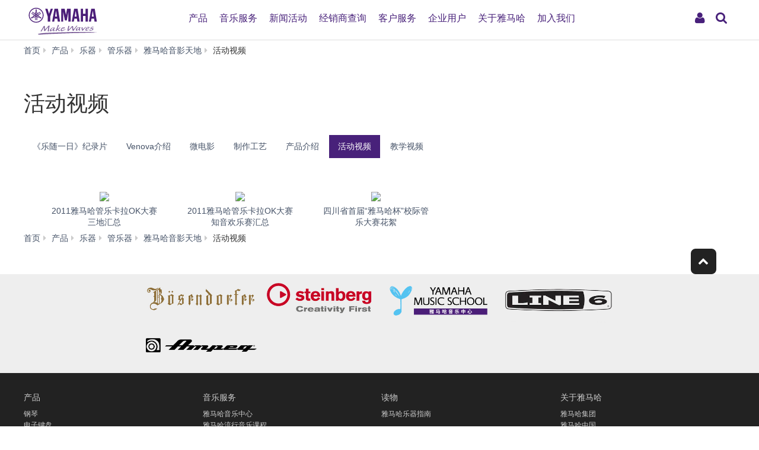

--- FILE ---
content_type: text/html
request_url: https://www.yamaha.com.cn/special/windsvideo/event/
body_size: 5556
content:
<!DOCTYPE html><html><head><title>活动视频 - 雅马哈中国</title><meta http-equiv="Content-Type" content="text/html; charset=utf-8"><meta name="viewport" content="width=device-width,initial-scale=1,user-scalable=no"><meta name="baidu-site-verification" content="94sFybotkn"><meta name="Description" content="雅马哈(Yamaha)官方网站全面介绍雅马哈钢琴、电子琴、管乐器、吉他、爵士鼓、合成器等乐器和音乐制作产品，提供家庭音响和专业产品信息及服务。" xml:lang="zh-CN" lang="zh-CN"><meta name="Keywords" content="雅马哈,YAMAHA,音乐,乐器,音响,钢琴,电子琴" xml:lang="zh-CN" lang="zh-CN"><link href="/favicon.ico" rel="shortcut icon" type="image/vnd.microsoft.icon"><link rel="shortcut icon" href="https://www.yamaha.com.cn/common/images/favicon.ico" type="image/vnd.microsoft.icon"><link rel="apple-touch-icon" href="https://www.yamaha.com.cn/common/images/web_clip_icon.png"><link rel="stylesheet" media="all" href="https://www.yamaha.com.cn/common/css/vendor.min.css"><link rel="stylesheet" media="all" href="https://www.yamaha.com.cn/common/css/gcms.min.css"><link rel="stylesheet" media="all" href="https://www.yamaha.com.cn/common/css/fonts.min.css"><link rel="stylesheet" href="https://www.yamaha.com.cn/common/css/fonts_739490.css"><link rel="stylesheet" href="https://www.yamaha.com.cn/common/css/static.css"><script src="https://www.yamaha.com.cn/common/js/vendor.min.js"></script><script src="https://www.yamaha.com.cn/common/js/gcms.min.js"></script><link rel="stylesheet" href="https://www.yamaha.com.cn/common/css/header-ui.css"><link rel="stylesheet" href="https://www.yamaha.com.cn/common/css/header-style.css"><script src="https://www.yamaha.com.cn/common/js/header-ui.js"></script><script>!function(e,t,a,n,g){e[n]=e[n]||[],e[n].push({"gtm.start":(new Date).getTime(),event:"gtm.js"});var m=t.getElementsByTagName(a)[0],r=t.createElement(a);r.async=!0,r.src="https://www.googletagmanager.com/gtm.js?id=GTM-MZTFQZG",m.parentNode.insertBefore(r,m)}(window,document,"script","dataLayer")</script><script>var _hmt=_hmt||[];!function(){var e=document.createElement("script");e.src="https://hm.baidu.com/hm.js?cfbdaf85c6b1409d9736c050f897c46e";var t=document.getElementsByTagName("script")[0];t.parentNode.insertBefore(e,t)}()</script></head><body><header class="header-mobile" id="page-header"><div class="brand-logo"><a class="inline-block" href="/"><img src="https://www.yamaha.com.cn/common/images/yamaha_purple.svg" alt="YAMAHA"></a></div><nav role="navigation"><div class="container-fluid"><span class="gweb2"><a href="/app/public/user/login" rel="nofollow"><button class="ui-header-myaccount collapsed" type="button" data-toggle="collapse" data-target="#myaccount_navigation" aria-controls="myaccount_navigation" aria-expanded="false"><i class="fa fa-fw fa-user" title="My Account" aria-hidden="true"></i><span class="sr-only">My Account</span></button></a><button class="collapsed visible-xs visible-sm" type="button" data-toggle="collapse" data-target=".navbar-collapse-mobile" aria-controls="global-navigation" aria-expanded="false"><span class="fa fa-fw fa-bars fa-close" title="global navigation" aria-hidden="true"></span><span class="sr-only">global navigation</span></button></span></div><div class="menu-bar"><div class="container"><ul class="nav navbar-nav navbar-left"><li class="has-dropdown mega-dropdown menu-list"><a class="dropdown-toggle link-hover" href="/products" data-hover="portfolio">产品</a><ul class="dropdown-menu mega-dropdown-menu"><li><div class="container"><ul class="menu-inner"><li class="dmenu"><div class="dmenu_li"><ul><style>header#page-header ul.dropdown-menu li a{font-weight:400}</style><li><a href="/products/musical-instruments/pianos/index.html">钢琴</a></li><li><a href="/products/musical-instruments/keyboards/index.html">电子键盘</a></li><li><a href="/products/musical-instruments/guitars/index.html">吉他</a></li><li><a href="/products/musical-instruments/drums/index.html">鼓乐器</a></li><li><a href="/products/musical-instruments/winds/index.html">管乐器</a></li><li><a href="/products/strings">弦乐器</a></li><li><a href="/products/musical-instruments/percussions/index.html">打击乐器</a></li><li><a href="/products/music-production/index.html">合成器及音乐制作产品</a></li><li><a href="/products/audio-visual/index.html">家庭音响</a></li><li><a href="/products/proaudio/index.html">专业音响</a></li><li><a href="/products/it/index.html">半导体/网络会议产品</a></li><li><a href="/support/personal/download/app_list/index.html">App应用程序</a></li><li><a href="/products/golf/">高尔夫</a></li><li><a href="/automotive_sound/">车载音响</a></li></ul></div></li></ul></div></li></ul></li><li class="has-dropdown mega-dropdown menu-list"><a class="dropdown-toggle link-hover" href="/music_education/index.html" data-hover="portfolio">音乐服务</a></li><li class="has-dropdown mega-dropdown menu-list"><a class="dropdown-toggle link-hover" href="/news_events.html" data-hover="portfolio">新闻活动</a></li><li class="has-dropdown mega-dropdown menu-list"><a class="dropdown-toggle link-hover" href="/shops/top" data-hover="portfolio">经销商查询</a></li><li class="has-dropdown mega-dropdown menu-list"><a class="dropdown-toggle link-hover" href="/support/personal/index.html" data-hover="portfolio">客户服务</a></li><li class="has-dropdown mega-dropdown menu-list"><a class="dropdown-toggle link-hover" href="/supports/corporate_index.html" data-hover="portfolio">企业用户</a></li><li class="has-dropdown mega-dropdown menu-list"><a class="dropdown-toggle link-hover" href="/about_yamaha/index.html" data-hover="portfolio">关于雅马哈</a></li></ul></div></div><div class="mobile-nav-dropdown navbar-collapse-mobile collapase mobile-item visible-xs visible-sm collapse" aria-expanded="false" style="height:0"><ul class="navbar-nav navbar-menu"><li class="navbar-menu-item"><span class="fa fa-fw fa-close" data-toggle="collapse" data-target=".navbar-collapse-mobile" aria-controls="global-navigation" aria-expanded="false"></span></li><li class="navbar-menu-item list-menu"><a class="navbar-menu-link" href="#" role="button">产品<span class="fa fa-chevron-right visible-xs visible-sm pull-right"></span></a><ul class="navbar-submenu" role="menu"><li class="navbar-back navbar-menu-item col-xs-12"><p class="text-uppercase"><span class="fa fa-chevron-left pull-left navbar-back-button" role="button"></span><span class="fa fa-fw fa-close" role="button" data-toggle="collapse" data-target=".navbar-collapse-mobile" aria-controls="global-navigation" aria-expanded="false"></span></p><p class="nav-title">产品</p></li><li class="navbar-menu-item col-xs-12"><a class="link text-capitalize" href="/products/musical-instruments/pianos/index.html">钢琴</a></li><li class="navbar-menu-item col-xs-12"><a class="link text-capitalize" href="/products/musical-instruments/keyboards/index.html">电子键盘</a></li><li class="navbar-menu-item col-xs-12"><a class="link text-capitalize" href="/products/musical-instruments/guitars/index.html">吉他</a></li><li class="navbar-menu-item col-xs-12"><a class="link text-capitalize" href="/products/musical-instruments/drums/index.html">爵士鼓</a></li><li class="navbar-menu-item col-xs-12"><a class="link text-capitalize" href="/products/musical-instruments/winds/index.html">管乐器</a></li><li class="navbar-menu-item col-xs-12"><a class="link text-capitalize" href="/products/strings">弦乐器</a></li><li class="navbar-menu-item col-xs-12"><a class="link text-capitalize" href="/products/musical-instruments/percussions/index.html">打击乐器</a></li><li class="navbar-menu-item col-xs-12"><a class="link text-capitalize" href="/products/music-production/index.html">合成器及音乐制作产品</a></li><li class="navbar-menu-item col-xs-12"><a class="link text-capitalize" href="/products/audio-visual/index.html">家庭音响</a></li><li class="navbar-menu-item col-xs-12"><a class="link text-capitalize" href="/products/proaudio/index.html">专业音响</a></li><li class="navbar-menu-item col-xs-12"><a class="link text-capitalize" href="/products/it/index.html">半导体/网络会议产品</a></li><li class="navbar-menu-item col-xs-12"><a class="link text-capitalize" href="/support/personal/download/app_list/index.html">App应用程序</a></li><li class="navbar-menu-item col-xs-12"><a class="link text-capitalize" href="/products/golf/">高尔夫</a></li><li class="navbar-menu-item col-xs-12"><a class="link text-capitalize" href="/automotive_sound/">车载音响</a></li></ul></li><li class="navbar-menu-item col-xs-12"><a class="link text-capitalize" href="/music_education/index.html">音乐服务</a></li><li class="navbar-menu-item col-xs-12"><a class="link text-capitalize" href="/news_events.html">新闻活动</a></li><li class="navbar-menu-item col-xs-12"><a class="link text-capitalize" href="/shops/top">经销商查询</a></li><li class="navbar-menu-item col-xs-12"><a class="link text-capitalize" href="/support/personal/index.html">客户服务</a></li><li class="navbar-menu-item col-xs-12"><a class="link text-capitalize" href="/supports/corporate_index.html">企业用户</a></li><li class="navbar-menu-item col-xs-12"><a class="link text-capitalize" href="/about_yamaha/index.html">关于雅马哈</a></li></ul></div></nav><form class="container-fluid" id="search-form" action="/search.html" method="get" role="search"><div class="collapse width" id="search-input"><input class="form-control" id="site-search" type="text" name="query" value=""><label class="sr-only" for="site-search">Search this site</label><button type="submit"><i class="fa fa-search" title="send" aria-hidden="true"></i><span class="sr-only">发送</span></button></div><button class="collapsed" type="button" data-toggle="collapse" data-target="#search-input" aria-controls="search-input" aria-expanded="false"><i class="fa fa-search" title="search this site" aria-hidden="true"></i><span class="sr-only">搜索</span></button></form></header><main></main><div class="container-fluid"><ol class="breadcrumb hidden-xs" vocab="http://schema.org/" typeof="BreadcrumbList"><li property="itemListElement" typeof="ListItem"><a href="/index.html" property="item" typeof="WebPage"><span property="name">首页</span></a></li><li property="itemListElement" typeof="ListItem"><a href="/products/index.html" property="item" typeof="WebPage"><span property="name">产品</span></a></li><li property="itemListElement" typeof="ListItem"><a href="/products/musical-instruments/index.html" property="item" typeof="WebPage"><span property="name">乐器</span></a></li><li property="itemListElement" typeof="ListItem"><a href="/products/musical-instruments/winds/index.html" property="item" typeof="WebPage"><span property="name">管乐器</span></a></li><li property="itemListElement" typeof="ListItem"><a href="/special/windsvideo/shortmovie/index.html" property="item" typeof="WebPage"><span property="name">雅马哈音影天地</span></a></li><li property="itemListElement" typeof="ListItem"><span property="name">活动视频</span></li></ol></div><div class="heading-h1"><div class="container-fluid"><h1>活动视频</h1></div></div><div id="wrap-product-tabs"><div id="product-tabs"><div class="container-fluid hidden-xs"><ul class="nav nav-pills" role="navigation"><li><a href="/special/windsvideo/documentary/">《乐随一日》纪录片</a></li><li><a href="/special/windsvideo/venova/">Venova介绍</a></li><li><a href="/special/windsvideo/shortmovie/">微电影</a></li><li><a href="/special/windsvideo/factory/">制作工艺</a></li><li><a href="/special/windsvideo/product_introduction/">产品介绍</a></li><li class="active"><a href="javascript:void(0);">活动视频</a></li><li><a href="/special/windsvideo/teach/">教学视频</a></li></ul></div><nav class="navbar navbar-product-tab navbar-static-top visible-xs"><div class="container-fluid"><div class="navbar-header"><span class="navbar-back"><a href="../"><span class="fa fa-fw fa-chevron-left" aria-hidden="true"></span></a></span><span class="navbar-brand">活动视频</span><button class="navbar-toggle collapsed" type="button" data-toggle="collapse" data-target="#product-tabs-collapse" aria-expanded="false" aria-labelledby="contentMenu"><span class="sr-only"></span><span class="fa fa-fw fa-chevron-down" aria-hidden="true"></span><span class="fa fa-fw fa-close" aria-hidden="true"></span></button></div><div class="collapse navbar-collapse" id="product-tabs-collapse"><ul class="nav nav-pills" role="navigation"><li><a href="/special/windsvideo/documentary/">《乐随一日》纪录片</a></li><li><a href="/special/windsvideo/venova/">Venova介绍</a></li><li><a href="/special/windsvideo/shortmovie/">微电影</a></li><li><a href="/special/windsvideo/factory/">制作工艺</a></li><li><a href="/special/windsvideo/product_introduction/">产品介绍</a></li><li class="active"><a href="javascript:void(0);">活动视频</a></li><li><a href="/special/windsvideo/teach/">教学视频</a></li></ul></div></div></nav></div></div><div class="container-fluid"><div class="row"><a class="w-md-15 ml-md-4 w-sm-100 ml-sm-0 mt-md-3 align-md-center" href="/special/windsvideo/event/20120611001.html"><img class="img-responsive" src="https://www.yamaha.com.cn/images/special/windsvideo/three_area_Kara_OK.jpg"><span class="mt-6p">2011雅马哈管乐卡拉OK大赛三地汇总</span></a><a class="w-md-15 ml-md-4 w-sm-100 ml-sm-0 mt-md-3 align-md-center" href="/special/windsvideo/event/20120531001.html"><img class="img-responsive" src="https://www.yamaha.com.cn/images/special/windsvideo/20120601.jpg"><span class="mt-6p">2011雅马哈管乐卡拉OK大赛知音欢乐赛汇总</span></a><a class="w-md-15 ml-md-4 w-sm-100 ml-sm-0 mt-md-3 align-md-center" href="/special/windsvideo/event/20111221001.html"><img class="img-responsive" src="https://www.yamaha.com.cn/images/special/windsvideo/8.jpg"><span class="mt-6p">四川省首届“雅马哈杯”校际管乐大赛花絮</span></a></div></div><div class="container-fluid"><ol class="breadcrumb hidden-xs" vocab="http://schema.org/" typeof="BreadcrumbList"><li property="itemListElement" typeof="ListItem"><a href="/index.html" property="item" typeof="WebPage"><span property="name">首页</span></a></li><li property="itemListElement" typeof="ListItem"><a href="/products/index.html" property="item" typeof="WebPage"><span property="name">产品</span></a></li><li property="itemListElement" typeof="ListItem"><a href="/products/musical-instruments/index.html" property="item" typeof="WebPage"><span property="name">乐器</span></a></li><li property="itemListElement" typeof="ListItem"><a href="/products/musical-instruments/winds/index.html" property="item" typeof="WebPage"><span property="name">管乐器</span></a></li><li property="itemListElement" typeof="ListItem"><a href="/special/windsvideo/shortmovie/index.html" property="item" typeof="WebPage"><span property="name">雅马哈音影天地</span></a></li><li property="itemListElement" typeof="ListItem"><span property="name">活动视频</span></li></ol></div><div id="wrap-to-page-top"><div class="to-page-top"><a class="btn btn-lg btn-inverse btn-rounded btn-square" href="#top" data-toggle="tooltip" data-placement="top" title="Page Top" rel="nofollow"><i class="fa fa-fw fa-chevron-up" aria-hidden="true"></i></a></div></div><div class="modal fade" id="enlarge-image-modal" tabindex="-1" role="dialog"><div class="modal-dialog modal-fluid" role="document"><div class="modal-content"><div class="modal-body"><div class="clearfix"><button class="close" type="button" data-dismiss="modal" aria-label="Close"><span aria-hidden="true">×</span></button></div><div class="modal-image-box"><div class="spinner text-center"><span class="fa fa-fw fa-pulse fa-3x fa-spinner"></span></div><div class="panzoom-control"><ul class="list-unstyled"><li><a class="btn btn-lg btn-primary panzoom-zoom-plus"><span class="fa fa-fw fa-search-plus"></span></a></li><li><a class="btn btn-lg btn-primary panzoom-zoom-minus"><span class="fa fa-fw fa-search-minus"></span></a></li></ul></div></div></div></div></div></div><footer class="global-footer" role="contentinfo"><div class="footer-banners"><div class="container-fluid"><div class="row"><div class="col-xs-12 col-md-offset-1 col-md-10 col-lg-offset-2 col-lg-8"><div class="row"><div class="col-xs-6 col-sm-3"><a href="https://www.boesendorfer.cn" target="_blank" rel="nofollow"><img class="img-responsive" alt="" src="https://www.yamaha.com.cn/common/images/footer-banner5.png"></a></div><div class="col-xs-6 col-sm-3"><a href="https://www.steinberg.net/en/home.html" target="_blank" rel="nofollow"><img class="img-responsive" alt="" src="https://www.yamaha.com.cn/common/images/footer-banner6.png"></a></div><div class="col-xs-6 col-sm-3"><a href="https://www.yamaha.com.cn/music_schools.html"><img class="img-responsive" alt="" src="https://www.yamaha.com.cn/common/images/footer-banner7.png"></a></div></div></div></div></div></div><div class="footer-menu-container footer-menu"><div class="container-fluid"><div class="row"><div class="col-xs-12 col-sm-3"><div class="footer-navs"><h6 class="nav-title"><a href="/products" data-toggle="collapse" data-target="#d45101" aria-expanded="true">产品<div class="icon-right visible-xs"><span class="fa fa-fw fa-plus-square" aria-hidden="true"></span><span class="fa fa-fw fa-minus-square" aria-hidden="true"></span></div></a></h6><ul class="list-unstyled nav-list collapse" id="d45101" aria-expanded="true"><li><a href="/products/musical-instruments/pianos/index.html">钢琴<div class="icon-right visible-xs"><span class="fa fa-fw fa-angle-right" aria-hidden="true"></span></div></a></li><li><a href="/products/musical-instruments/keyboards/index.html">电子键盘<div class="icon-right visible-xs"><span class="fa fa-fw fa-angle-right" aria-hidden="true"></span></div></a></li><li><a href="/products/musical-instruments/guitars/index.html">吉他<div class="icon-right visible-xs"><span class="fa fa-fw fa-angle-right" aria-hidden="true"></span></div></a></li><li><a href="/products/musical-instruments/drums/index.html">爵士鼓<div class="icon-right visible-xs"><span class="fa fa-fw fa-angle-right" aria-hidden="true"></span></div></a></li><li><a href="/products/musical-instruments/winds/index.html">管乐器<div class="icon-right visible-xs"><span class="fa fa-fw fa-angle-right" aria-hidden="true"></span></div></a></li><li><a href="/products/strings">弦乐器<div class="icon-right visible-xs"><span class="fa fa-fw fa-angle-right" aria-hidden="true"></span></div></a></li><li><a href="/products/musical-instruments/percussions/index.html">打击乐器<div class="icon-right visible-xs"><span class="fa fa-fw fa-angle-right" aria-hidden="true"></span></div></a></li><li><a href="/products/music-production/index.html">合成器及音乐制作产品<div class="icon-right visible-xs"><span class="fa fa-fw fa-angle-right" aria-hidden="true"></span></div></a></li><li><a href="/products/audio-visual/index.html">家庭音响<div class="icon-right visible-xs"><span class="fa fa-fw fa-angle-right" aria-hidden="true"></span></div></a></li><li><a href="https://www.yamaha.com.cn/pa/">专业音响<div class="icon-right visible-xs"><span class="fa fa-fw fa-angle-right" aria-hidden="true"></span></div></a></li><li><a href="/products/it/index.html">半导体/网络会议产品<div class="icon-right visible-xs"><span class="fa fa-fw fa-angle-right" aria-hidden="true"></span></div></a></li><li><a href="/support/personal/download/app_list/index.html">App应用程序<div class="icon-right visible-xs"><span class="fa fa-fw fa-angle-right" aria-hidden="true"></span></div></a></li><li><a href="/products/golf/">高尔夫<div class="icon-right visible-xs"><span class="fa fa-fw fa-angle-right" aria-hidden="true"></span></div></a></li><li><a href="/automotive_sound/">车载音响<div class="icon-right visible-xs"><span class="fa fa-fw fa-angle-right" aria-hidden="true"></span></div></a></li></ul></div></div><div class="col-xs-12 col-sm-3"><div class="footer-navs"><h6 class="nav-title"><a href="/music_education/index.html" data-toggle="collapse" data-target="#d45128" aria-expanded="true">音乐服务<div class="icon-right visible-xs"><span class="fa fa-fw fa-plus-square" aria-hidden="true"></span><span class="fa fa-fw fa-minus-square" aria-hidden="true"></span></div></a></h6><ul class="list-unstyled nav-list collapse" id="d45128" aria-expanded="true"><li><a href="/music_schools.html">雅马哈音乐中心<div class="icon-right visible-xs"><span class="fa fa-fw fa-angle-right" aria-hidden="true"></span></div></a></li><li><a href="/popular_music_schools.html">雅马哈流行音乐课程<div class="icon-right visible-xs"><span class="fa fa-fw fa-angle-right" aria-hidden="true"></span></div></a></li><li><a href="/communication_centers.html">雅马哈音乐交流中心<div class="icon-right visible-xs"><span class="fa fa-fw fa-angle-right" aria-hidden="true"></span></div></a></li><li><a href="/pianos.html">雅马哈双排键电子琴教师俱乐部<div class="icon-right visible-xs"><span class="fa fa-fw fa-angle-right" aria-hidden="true"></span></div></a></li><li><a href="/keyboard_classrooms/ekbclass/index.html">雅马哈电子键盘专用教室<div class="icon-right visible-xs"><span class="fa fa-fw fa-angle-right" aria-hidden="true"></span></div></a></li></ul></div><div class="footer-navs"><h6 class="nav-title"><a href="/news_events.html" data-toggle="collapse" data-target="#d45107" aria-expanded="true">新闻活动<div class="icon-right visible-xs"><span class="fa fa-fw fa-plus-square" aria-hidden="true"></span><span class="fa fa-fw fa-minus-square" aria-hidden="true"></span></div></a></h6><ul class="list-unstyled nav-list collapse" id="d45107" aria-expanded="true"><li><a href="/news_events.html">新闻活动首页<div class="icon-right visible-xs"><span class="fa fa-fw fa-angle-right" aria-hidden="true"></span></div></a></li></ul></div><div class="footer-navs"><h6 class="nav-title"><a href="/shops/top" data-toggle="collapse" data-target="#d395921" aria-expanded="true">经销商查询</a></h6><ul class="list-unstyled nav-list collapse" id="d395921" aria-expanded="true"><li><a href="/shops/top">经销商查询首页</a></li></ul></div></div><div class="col-xs-12 col-sm-3"><div class="footer-navs"><h6 class="nav-title"><a href="javascript:void(0);" data-toggle="collapse" data-target="#d45102" aria-expanded="true" style="text-decoration:none">客户支持<div class="icon-right visible-xs"><span class="fa fa-fw fa-plus-square" aria-hidden="true"></span><span class="fa fa-fw fa-minus-square" aria-hidden="true"></span></div></a></h6><ul class="list-unstyled nav-list collapse" id="d45102" aria-expanded="true"><li><a href="https://yamaha-cn.custhelp.com" target="_blank">常见问题（Q&A）<div class="icon-right visible-xs"><span class="fa fa-fw fa-angle-right" aria-hidden="true"></span></div></a></li><li><a href="/personals/music_instruments.html">维修站查询<div class="icon-right visible-xs"><span class="fa fa-fw fa-angle-right" aria-hidden="true"></span></div></a></li><li><a href="/app/public/register">雅马哈会员系统</a></li><li><a href="https://www.yamaha.com.cn/support/personal/maintenance/technician/index.html">雅马哈认定技师<div class="icon-right visible-xs"><span class="fa fa-fw fa-angle-right" aria-hidden="true"></span></div></a></li><li><a href="https://www.yamaha.com.cn/support/personal/download/index.html">下载与支持<div class="icon-right visible-xs"><span class="fa fa-fw fa-angle-right" aria-hidden="true"></span></div></a></li><li><a href="https://www.yamaha.com.cn/supports/corporate_dealers_index.html">经销商专区<div class="icon-right visible-xs"><span class="fa fa-fw fa-angle-right" aria-hidden="true"></span></div></a></li><li><a href="https://www.yamaha.com.cn/supports/corporate_station_index.html">电音维修站专区<div class="icon-right visible-xs"><span class="fa fa-fw fa-angle-right" aria-hidden="true"></span></div></a></li></ul></div></div><div class="col-xs-12 col-sm-3"><div class="footer-navs"><h6 class="nav-title"><a href="/about_yamaha/index.html" data-toggle="collapse" data-target="#d45116" aria-expanded="true">关于雅马哈<div class="icon-right visible-xs"><span class="fa fa-fw fa-plus-square" aria-hidden="true"></span><span class="fa fa-fw fa-minus-square" aria-hidden="true"></span></div></a></h6><ul class="list-unstyled nav-list collapse" id="d45116" aria-expanded="true"><li><a href="/about_yamaha/yamaha_group/group_overview/index.html">雅马哈集团<div class="icon-right visible-xs"><span class="fa fa-fw fa-angle-right" aria-hidden="true"></span></div></a></li><li><a href="/about_yamaha/yamaha_china/company_overview/index.html">雅马哈中国<div class="icon-right visible-xs"><span class="fa fa-fw fa-angle-right" aria-hidden="true"></span></div></a></li></ul></div></div></div></div></div><div class="selectors"><div class="container-fluid"><ul class="list-inline country-selector"><li><a href="http://www.yamaha.com/">Global</a></li></ul><ul class="list-inline language-selector"></ul></div></div><div class="footnote"><div class="container-fluid"><ul class="list-inline pull-left"><li><a href="/about_yamaha/yamaha_china/contact/index.html">联系我们</a></li><li><a href="/about_yamaha/yamaha_china/joinus/index.html">在线招聘</a></li><li class="br visible-xs"></li><li><a href="/terms_of_use/index.html" rel="nofollow">使用条款</a></li><li class="last"><a href="/privacy_policy/index.html" rel="nofollow">隐私条款</a></li></ul><span class="pull-right">Copyright© 2021 雅马哈乐器音响（中国）投资有限公司 版权所有<a style="color:#eee" href="https://beian.miit.gov.cn/" target="_blank" rel="nofollow"> 沪ICP备05040406号-1</a><a style="color:#eee" href="http://www.beian.gov.cn/portal/registerSystemInfo?recordcode=31010602003422" target="_blank" rel="nofollow"><img src="/common/images/gsbs.png" alt="" style="height:18px;display:inline-block">沪公网安备 31010602003422号</a></span></div></div></footer><noscript><iframe src="https://www.googletagmanager.com/ns.html?id=GTM-MZTFQZG" height="0" width="0" style="display:none;visibility:hidden"></iframe></noscript></body></html>

--- FILE ---
content_type: text/css
request_url: https://www.yamaha.com.cn/common/css/gcms.min.css
body_size: 29797
content:
@charset "UTF-8";.btn-inverse.active,.btn-inverse:active,.btn-rss.active,.btn-rss:active,.open>.btn-inverse.dropdown-toggle,.open>.btn-rss.dropdown-toggle{background-image:none}#search-input,[data-ride=media-slider].carousel{overflow:hidden}.btn-inverse{color:#fff;background-color:#222;border:none}.btn-inverse.focus,.btn-inverse:focus{color:#fff;background-color:#090909;border-color:#373737}.btn-inverse.active,.btn-inverse:active,.btn-inverse:hover,.open>.btn-inverse.dropdown-toggle{color:#fff;background-color:#090909;border-color:#585858}.btn-inverse.active.focus,.btn-inverse.active:focus,.btn-inverse.active:hover,.btn-inverse:active.focus,.btn-inverse:active:focus,.btn-inverse:active:hover,.open>.btn-inverse.dropdown-toggle.focus,.open>.btn-inverse.dropdown-toggle:focus,.open>.btn-inverse.dropdown-toggle:hover{color:#fff;background-color:#000;border-color:#373737}.btn-inverse.disabled.focus,.btn-inverse.disabled:focus,.btn-inverse.disabled:hover,.btn-inverse[disabled].focus,.btn-inverse[disabled]:focus,.btn-inverse[disabled]:hover,fieldset[disabled] .btn-inverse.focus,fieldset[disabled] .btn-inverse:focus,fieldset[disabled] .btn-inverse:hover{background-color:#222;border-color:#777}.btn-inverse .badge{color:#222;background-color:#fff}.btn-rss{color:#fff;background-color:#f0ad4e;border-color:#eea236}.btn-rss.focus,.btn-rss:focus{color:#fff;background-color:#ec971f;border-color:#985e0d}.btn-rss.active,.btn-rss:active,.btn-rss:hover,.open>.btn-rss.dropdown-toggle{color:#fff;background-color:#ec971f;border-color:#d58412}.btn-rss.active.focus,.btn-rss.active:focus,.btn-rss.active:hover,.btn-rss:active.focus,.btn-rss:active:focus,.btn-rss:active:hover,.open>.btn-rss.dropdown-toggle.focus,.open>.btn-rss.dropdown-toggle:focus,.open>.btn-rss.dropdown-toggle:hover{color:#fff;background-color:#d58512;border-color:#985e0d}.btn-rss.disabled.focus,.btn-rss.disabled:focus,.btn-rss.disabled:hover,.btn-rss[disabled].focus,.btn-rss[disabled]:focus,.btn-rss[disabled]:hover,fieldset[disabled] .btn-rss.focus,fieldset[disabled] .btn-rss:focus,fieldset[disabled] .btn-rss:hover{background-color:#f0ad4e;border-color:#eea236}.btn-rss .badge{color:#f0ad4e;background-color:#fff}.btn-square{padding:.5em;width:2.414213562em;height:2.414213562em;vertical-align:bottom}.btn-rounded{border-radius:8px}.container-fluid{max-width:1264px;padding:0 32px}.container-fluid.full-width{padding:0;width:100%;max-width:1200px}.container-fluid.full-width .row{margin:0}@media screen and (max-width:767px){.container-fluid{padding:0 16px}.container-fluid.full-width-xs{padding:0}.container-fluid.full-width-xs .row{margin:0}}.grid .col-lg-1,.grid .col-lg-10,.grid .col-lg-11,.grid .col-lg-12,.grid .col-lg-2,.grid .col-lg-3,.grid .col-lg-4,.grid .col-lg-5,.grid .col-lg-6,.grid .col-lg-7,.grid .col-lg-8,.grid .col-lg-9,.grid .col-md-1,.grid .col-md-10,.grid .col-md-11,.grid .col-md-12,.grid .col-md-2,.grid .col-md-3,.grid .col-md-4,.grid .col-md-5,.grid .col-md-6,.grid .col-md-7,.grid .col-md-8,.grid .col-md-9,.grid .col-sm-1,.grid .col-sm-10,.grid .col-sm-11,.grid .col-sm-12,.grid .col-sm-2,.grid .col-sm-3,.grid .col-sm-4,.grid .col-sm-5,.grid .col-sm-6,.grid .col-sm-7,.grid .col-sm-8,.grid .col-sm-9,.grid .col-xs-1,.grid .col-xs-10,.grid .col-xs-11,.grid .col-xs-12,.grid .col-xs-2,.grid .col-xs-3,.grid .col-xs-4,.grid .col-xs-5,.grid .col-xs-6,.grid .col-xs-7,.grid .col-xs-8,.grid .col-xs-9,.media img,.media-body time,.media-heading{margin-bottom:9.5px}.container{padding:0 32px}@media (max-width:767px){.grid .col-xs-1:nth-child(12n+1),.grid .col-xs-2:nth-child(6n+1),.grid .col-xs-3:nth-child(4n+1),.grid .col-xs-4:nth-child(3n+1),.grid .col-xs-6:nth-child(2n+1){clear:left}}@media (min-width:768px){.grid .col-sm-1:nth-child(12n+1),.grid .col-sm-2:nth-child(6n+1),.grid .col-sm-3:nth-child(4n+1),.grid .col-sm-4:nth-child(3n+1),.grid .col-sm-6:nth-child(2n+1){clear:left}}@media (min-width:992px){.grid .col-md-1:nth-child(12n+1),.grid .col-md-2:nth-child(6n+1),.grid .col-md-3:nth-child(4n+1),.grid .col-md-4:nth-child(3n+1),.grid .col-md-6:nth-child(2n+1){clear:left}}@media (min-width:1200px){.grid .col-lg-1:nth-child(12n+1),.grid .col-lg-2:nth-child(6n+1),.grid .col-lg-3:nth-child(4n+1),.grid .col-lg-4:nth-child(3n+1),.grid .col-lg-6:nth-child(2n+1){clear:left}}.divider:after,.global-footer-wrapper .footer-menu-list:after{clear:both}.label{border-radius:0}.label-new{background-color:#a94442}.label-new[href]:focus,.label-new[href]:hover{background-color:#843534}.label-discontinued{background-color:#585858}.label-discontinued[href]:focus,.label-discontinued[href]:hover{background-color:#3f3f3f}.media{margin-top:0}.media.media-s .media-left,.media.media-s .media-right{min-width:150px}.media.media-m .media-left,.media.media-m .media-right{min-width:240px}@media screen and (max-width:767px){.container{padding:0 16px}.media.media-m .media-left,.media.media-m .media-right{min-width:150px}.navbar-corporate .navbar-brand{position:relative;left:50%;-webkit-transform:translateX(-50%);-ms-transform:translateX(-50%);transform:translateX(-50%)}}.media-body time{display:block}.modal-fluid{width:auto;padding:0 10.67px;margin:10px auto}@media (min-width:768px){.modal-fluid{max-width:1264px;padding:0 32px;margin:30px auto}}.navbar-corporate{background-color:#48217a;border:none;margin-bottom:0}.navbar-product-tab,.navbar-product-tab .navbar-collapse{border-color:#e7e7e7}.navbar-corporate .navbar-brand{color:#fff;height:50px;padding-top:10px;padding-bottom:10px}.navbar-corporate .navbar-brand>img{height:30px}.navbar-product-tab{background-color:rbga(255,255,255,.9)}.navbar-product-tab .navbar-nav>.active>a{background-color:#48217a;color:#fff}.divider{padding:9.5px 0}.divider:after,.divider:before{content:" ";display:table}@media screen and (max-width:767px){.divider{padding:4.75px 0}}.fa.fa-fw{width:1.414213562em}.display-block{display:block!important}.display-inline{display:inline!important}.display-inline-block{display:inline-block!important}@media screen and (min-width:768px){.pull-sm-right{float:right!important}.pull-sm-left{float:left!important}}@media screen and (min-width:992px){.pull-md-right{float:right!important}.pull-md-left{float:left!important}}@media screen and (min-width:1200px){.pull-lg-right{float:right!important}.pull-lg-left{float:left!important}}.delete-table .delete-td,.hide-division-code .division-code{display:none}.accessory .media-left{width:38.19660113%}.navbar-category{margin-bottom:0;border:none;border-bottom:1px solid #eee}.navbar-category .navbar-brand{border-right:1px solid #eee;padding-right:15.5px}.navbar-category .navbar-nav{font-size:18px}.navbar-category .navbar-toggle .fa-plus-square{display:none!important}.navbar-category .navbar-toggle .fa-minus-square,.navbar-category .navbar-toggle.collapsed .fa-plus-square{display:inline-block!important}.navbar-category .navbar-toggle.collapsed .fa-minus-square{display:none!important}.brochure .media-heading{margin-bottom:9.5px}.brochure .languages{font-size:0;list-style:none;margin:0 -2.38px 7.13px;padding:0}.brochure .languages .btn{font-size:14px;width:4em}.brochure .languages li{display:inline-block;margin:2.38px}.download-search-menu .form-inline{margin-bottom:38px}#enlarge-image-modal .close{margin-right:-15px;margin-top:-15px;padding:7.5px 15px}#enlarge-image-modal .modal-image-box{position:relative;border:1px solid #eee}#enlarge-image-modal .modal-image-box .enlarge{position:absolute;top:50%;left:50%;-webkit-transform:translate(-50%,-50%);-ms-transform:translate(-50%,-50%);transform:translate(-50%,-50%);display:block;max-width:100%;height:auto;max-height:100%}#enlarge-image-modal .spinner{margin:60px 0}#enlarge-image-modal .panzoom-control{position:absolute;top:0;right:0}#enlarge-image-modal .panzoom-control .btn{opacity:.9}.excuse{margin-top:28.5px;margin-bottom:9.5px;color:#777;font-size:12px}.excuse p{margin:0}.custom-image-left,.custom-image-right{margin-top:19px}.custom-image-left h3,.custom-image-right h3{margin-top:0}@media (max-width:767px){.custom-image-left .media-box,.custom-image-right .media-box{float:none!important}}.in-page-links{border-bottom:1px solid #eee}.media-box{font-size:0;margin:0 -3px}.media-box.pull-left{margin-right:6px}.media-box.pull-right{margin-left:6px}.media-box.media-movie{height:auto;margin-bottom:6px;max-width:100%;width:320px}.media-box img{display:inline-block;margin-bottom:6px;padding-left:3px;padding-right:3px;vertical-align:top}[data-ride=media-slider]{margin:0}[data-ride=media-slider] .carousel-inner>.item.next.left,[data-ride=media-slider] .carousel-inner>.item.prev.right{display:none}[data-ride=media-slider] .carousel-inner>.item.active.right,[data-ride=media-slider] .carousel-inner>.item.next{left:0;-webkit-transform:translate(8.3333333333%,0);-ms-transform:translate(8.3333333333%,0);transform:translate(8.3333333333%,0)}[data-ride=media-slider] .carousel-inner>.item.active.left,[data-ride=media-slider] .carousel-inner>.item.prev{left:0;-webkit-transform:translate(-8.3333333333%,0);-ms-transform:translate(-8.3333333333%,0);transform:translate(-8.3333333333%,0)}[data-ride=media-slider] .carousel-control.left,[data-ride=media-slider] .carousel-control.right{background:rgba(255,255,255,.95)}[data-ride=media-slider][data-columns="3"] .carousel-control{width:2em}[data-ride=media-slider][data-columns="3"] .carousel-inner{width:480%;left:-50%}@media screen and (max-width:767px){[data-ride=media-slider][data-columns="3"] .carousel-inner{width:800%;left:-116.666666667%}}[data-ride=media-slider][data-columns="5"] .carousel-inner{width:300%;left:-37.5%}@media screen and (max-width:767px){[data-ride=media-slider][data-columns="5"] .carousel-inner{width:600%;left:-125%}}[data-ride=media-slider][data-columns="7"] .carousel-inner{width:200%;left:-25%}.no-results p{margin-top:38px;margin-bottom:76px}#product-tabs{margin:19px 0}#product-tabs.affix{background-color:rgba(255,255,255,.9);margin:0;left:0;top:0;width:100%;z-index:1300}@media (min-width:768px){#product-tabs.affix{border-bottom:1px solid rgba(153,153,153,.4)}}#product-tabs .navbar-back{float:left;padding:15.5px 10px 15.5px 3px;font-size:18px;line-height:19px;height:50px}#product-tabs .go-to-parent{background-color:#eee}#product-tabs .navbar{margin-bottom:0}#product-tabs .navbar-toggle.collapsed .fa-chevron-down{display:inline-block!important}#product-tabs .navbar-toggle .fa-chevron-down,#product-tabs .navbar-toggle.collapsed .fa-close{display:none!important}#product-tabs .navbar-toggle .fa-close{display:inline-block!important}.social-icons .btn-social-icon{width:40px;height:40px;border-radius:50%;background-color:#b4b4b4;color:#fff;position:relative}.social-icons .btn-social-icon span{font-size:20px;position:absolute;top:50%;left:50%;-webkit-transform:translate(-50%,-50%);-ms-transform:translate(-50%,-50%);transform:translate(-50%,-50%)}.spec-table .spec-table-inner{position:relative;margin-bottom:19px}.spec-table .spec-table-inner .table{margin-bottom:0}.spec-table .spec-table-inner .table-responsive{margin-bottom:9.5px}@media screen and (min-width:768px){.spec-table .spec-table-inner ul{margin-left:50px;margin-right:50px}}.spec-table .spectable-filter-remove-wrapper{margin-top:-8px;margin-right:-8px;margin-bottom:10px}.spec-table .spectable-filter-remove{padding:2px 5px;background:grey;cursor:pointer}.spec-table .spectable-filter-remove:hover{background-color:#404042}.spec-table .spectable-filter-remove .fa{color:#fff}.spec-table .spectable-stickyheader-top-left-cell{z-index:104;border-style:solid;border-color:#ddd;border-width:1px}.spec-table .spectable-stickyheader-top-left-cell.inactive{z-index:-100;visibility:hidden}.spec-table .spectable-stickyheader-container{z-index:103}.spec-table .spectable-stickyheader-container.inactive{z-index:-100;visibility:hidden}.spec-table .spectable-fixedcol-element{position:absolute;padding:8px;color:#333;font-weight:700;background-color:#f5f5f5}.spec-table .spectable-fixedcol-top-left-cell{z-index:101;border-style:solid;border-color:#ddd;border-width:1px}.spec-table .spectable-fixedcol-1st-layer{z-index:102;border-style:solid;border-color:#ddd;border-width:1px}.spec-table .spectable-fixedcol-2nd-layer,.spec-table .spectable-fixedcol-3rd-layer-without-2nd{z-index:101;border-style:solid;border-color:#ddd;border-width:0 1px 1px}.spec-table .spectable-fixedcol-3rd-layer{z-index:100;border-style:solid;border-color:#ddd;border-width:0 1px 1px 0}.spec-table #spectable-navigation a{cursor:pointer;position:absolute;z-index:105;color:#fff;font-size:18px;text-align:center;line-height:60px;height:60px;width:40px;background:rgba(64,64,66,.8);border-radius:3px}.spec-table #spectable-navigation a.inactive{opacity:0;visibility:hidden}.spec-table #spectable-navigation a:hover{background-color:#404042}@media screen and (min-width:768px){.spec-table .table-responsive{margin-left:50px;margin-right:50px}}@media screen and (max-width:767px){.spec-table .spectable-filter-reset,.spec-table .table{font-size:11px}.spec-table .table-responsive>.table>tbody>tr>td,.spec-table .table-responsive>.table>tbody>tr>th,.spec-table .table-responsive>.table>tfoot>tr>td,.spec-table .table-responsive>.table>tfoot>tr>th,.spec-table .table-responsive>.table>thead>tr>td,.spec-table .table-responsive>.table>thead>tr>th{white-space:normal}.award-tag img,.technology-tag img{width:60px}}#product-category .col-sm-3,#product-category .col-xs-6{margin-bottom:6px}#product-category .wrapper{position:relative;overflow:hidden}#product-category a{display:block}#product-category a.hover:after{opacity:1}#product-category a.hover img{-webkit-transform:scale(1.2);-ms-transform:scale(1.2);transform:scale(1.2)}#product-category a:after{position:absolute;top:0;left:0;right:0;bottom:0;background:rgba(0,0,0,.5);content:"";opacity:0;-webkit-transition:all .6s ease-out;transition:all .6s ease-out}#product-category img{-webkit-transition:-webkit-transform .6s ease-out;transition:-webkit-transform .6s ease-out;transition:transform .6s ease-out;transition:transform .6s ease-out,-webkit-transform .6s ease-out}#product-category .caption{position:absolute;left:0;top:0;width:100%;height:100%}#product-category h3{position:absolute;left:0;right:0;bottom:0;width:100%;margin:0;padding:30% 5% 10%;background:url(/common/images/overlay.png) repeat-x;font-size:18px;color:#fff;z-index:1}@media (max-width:767px){#product-category h3{padding-top:35%;font-size:15px}}#page-header{width:100%;background:#48217a}#page-header .container-fluid{position:relative;max-width:1200px}#page-header h1, #page-header>div {margin:0;padding:0;text-align:center;line-height:0;font-size:inherit}#page-header h1 a, #page-header>div a{display:inline-block}#page-header h1 a img, #page-header>div a img {height:27px;margin:9px}#page-header nav{position:absolute;left:0;width:100%;background:rgba(221,221,221,.95);z-index:1038}#global-navigation ul{position:relative;width:100%;margin:0;padding:0;list-style:none}#global-navigation.container-fluid{padding:15px}#global-navigation li{display:table;width:24.75%;height:45px;margin:0;border-right:1px solid #ccc;border-bottom:1px solid #ccc;background:#767676;font-size:18px;font-family:Oswald,sans-serif;line-height:1.1}#global-navigation li.current{background:#585858}#global-navigation li a{position:relative;display:table-cell;padding:0 15px;text-decoration:none;color:#fff;vertical-align:middle}#global-navigation li a[href*=products]+ul:before{content:"";display:inline-block;position:absolute;left:-1.9%;top:11px;border:11px solid transparent;border-left-color:#767676;z-index:1043}#global-navigation li.current a[href*=products]+ul:before{border-left-color:#585858}#global-navigation li ul{position:absolute;top:0;left:26%;width:74.25%;z-index:1042}#global-navigation li ul li{float:left;width:33.333%;height:63px;background:#fff}#global-navigation li ul li a{color:#445167}@media (max-width:767px){#global-navigation li{width:49.5%;height:auto;font-size:14px}#global-navigation li a{padding:8px 15px}#global-navigation li a[href*=products]+ul:before{left:-3%;top:8px;border:8px solid transparent}#global-navigation li ul{left:50.5%;width:49.5%}#global-navigation li ul li{float:none;width:100%;height:auto}}#page-header button{position:absolute;width:45px;height:45px;padding:0;background:0 0;border:none;outline:0;font-size:21px;color:#b7a6cb;z-index:1041}#ext-contents.container-fluid{top:-45px;right:45px;padding:0;-webkit-transition:right .35s ease;transition:right .35s ease}#ext-contents.out{right:262px}#cart-button{top:0;right:0}#page-header button:focus,#page-header button:hover{color:#b7a6cb;background:#7f65a5}#page-header button[aria-controls=global-navigation]{left:0;top:-45px}#page-header button[aria-controls=search-input]{right:0}#page-header button .fa-close:after{content:"";display:inline-block;position:absolute;left:7px;bottom:-30px;margin-top:-15px;border:15px solid transparent;border-top-color:#48217a}#page-header button:focus .fa-close:after,#page-header button:hover .fa-close:after{border-top-color:#7f65a5}#page-header button[aria-controls=search-input] .fa-close:after{display:none}@media (max-width:767px){#page-header button{width:30px}#ext-contents.container-fluid,#ext-contents.out{right:30px}#page-header button .fa-close:after{content:"";display:inline-block;position:absolute;left:5px;bottom:-20px;margin-top:-10px;border:10px solid transparent;border-top-color:#48217a}#page-header button[aria-controls=search-input] .fa-close:after{display:inline-block}}#search-form.container-fluid{top:-45px;right:0;padding:0}#search-input{position:absolute;top:5px;right:45px;width:217px;padding:0;background:rgba(221,221,221,.95);z-index:1036}#search-input.collapsing.width{width:0;height:auto;-webkit-transition:width .35s ease;transition:width .35s ease}#site-search{width:188px;height:35px;margin:0}#search-input button[type=submit]{position:absolute;top:0;right:0;width:35px;height:35px;background:#fff;border:1px solid #ccc;font-size:15px;color:#888}#search-input button[type=submit]:focus,#search-input button[type=submit]:hover{color:#fff;background:#767676}@media (max-width:767px){#search-input{top:45px;right:0;width:100%;padding:0 15px}#search-input button[type=submit]{top:15px;right:15px}#site-search{width:100%;margin:15px 0;padding-right:30px}}.global-footer{background-color:#222}.footer-banners{padding:6px 0;background-color:#eee}@media (max-width:767px){.footer-banners{padding-bottom:0}.footer-banners .col-xs-6{padding-bottom:6px}}.selectors{padding:1rem 0}.selectors a{color:#8492b9}.selectors ul{margin:0}@media (min-width:768px){.selectors ul{display:inline-block}.selectors ul+ul{margin-left:1.5rem}.footer-menu .nav-list{display:block;height:auto!important}}.selectors li{padding:0}.selectors li.active{color:#eee}.selectors .country-selector li+li:before{content:'|';padding:0 .5em;color:#777}.selectors .language-selector li+li:before{content:"/";padding:0 .5em;color:#777}.footnote{border-top:1px solid #101010;padding:1em 0;color:#eee;font-size:.85em}.footnote a{color:#8492b9}.footnote ul{margin:0}.footnote ul li{padding:0 1em 0 0}.footnote ul li.br{display:block;visibility:hidden}.footer-menu .nav-title{margin:32px 0 12px}.footer-menu .nav-title a{font-size:14px;color:#ccc}.footer-menu .nav-list>li a{font-size:12px;color:#ccc}@media (max-width:767px){.footer-menu .icon-right{position:absolute;top:0;right:0;height:100%;min-width:2em}.footer-menu .icon-right:before{height:100%;content:"";display:inline-block;vertical-align:middle;margin-right:-.25em}.footer-menu .footer-navs{margin-right:-3px;margin-left:-3px;padding-right:3px;padding-left:3px;border-bottom:1px solid #101010}.footer-menu .nav-list,.footer-menu .nav-title{margin:0}.footer-menu .nav-title a{padding:15px 0;display:block;position:relative}.footer-menu .nav-title a .fa{color:#545454}.footer-menu .nav-title a .fa-plus-square{display:none}.footer-menu .nav-title a .fa-minus-square{display:inline-block}.footer-menu .nav-title a.collapsed .fa-minus-square{display:none}.footer-menu .nav-title a.collapsed .fa-plus-square{display:inline-block}.footer-menu .nav-list>li{border-top:1px solid #333}.footer-menu .nav-list>li a{padding:15px 10px;position:relative;display:block;color:#999;font-weight:700}}.footer-menu .localize-info .country,.footer-menu .localize-info .country>li a,.footer-menu .localize-info .country>li a:hover,.footer-menu .localize-info .lang>li.active a{color:#fff}.footer-menu .localize-info{padding:7px 0;font-size:12px}.footer-menu .localize-info>ul{margin:0;padding-left:5px;list-style:none}.footer-menu .localize-info>ul>li{display:inline-block}.footer-menu .localize-info .country>li:first-child:after{margin:0 5px;content:":"}.footer-menu .localize-info .lang>li{margin:14px 0 14px 9px;border-left:1px solid #8492b9}.footer-menu .localize-info .lang>li:first-child{border:none}.footer-menu .localize-info .lang>li a{color:#8492b9}@media (min-width:768px){.footer-menu .localize-info{text-align:right}.footer-menu .localize-info>ul{display:inline-block}}@media (max-width:767px){.footer-menu .localize-info>ul,.footer-menu .localize-info>ul>li:first-child{padding:0}.footer-menu .localize-info .lang>li{margin:0 0 0 9px}.footer-menu .localize-info .lang>li:first-child{margin:0}}.global-links{margin:0 -15px;padding-left:0;list-style:none}.global-links li{background-color:#f6f6f6;margin-bottom:1px}.global-links li a{display:block;padding-top:14px;padding-bottom:16px;font-size:12px;line-height:1px;text-align:center}@media (min-width:768px),print{.global-links li,.global-links li a{height:50px;vertical-align:middle;text-align:center}.global-links{margin:0 0 30px;padding-left:0;list-style:none;letter-spacing:-.3em;text-align:center}.global-links li{display:inline-block;background-color:#fff;margin-bottom:0;padding:0 10px;width:160px;margin-left:0;border-right:1px dotted #babfca;letter-spacing:0;margin-right:1px}.global-links li:first-child{border-left:1px dotted #babfca}.global-links li a{display:table-cell;width:140px;padding:0;font-size:13px;line-height:1.2;word-break:normal}.global-footer-wrapper .footer-menu-sub{width:960px;padding-bottom:0;margin-left:auto;margin-right:auto}}.global-footer-wrapper .footer-menu-list{margin-bottom:0;padding:0;list-style:none}.global-footer-wrapper .footer-menu-list:after,.global-footer-wrapper .footer-menu-list:before{content:" ";display:table}.global-footer-wrapper .footer-menu-list li{border-top:1px solid #101010}.global-footer-wrapper .footer-menu-category{margin:0}.global-footer-wrapper .footer-menu-category dt{position:relative}.global-footer-wrapper .footer-menu-category dt a{display:block;padding:15px 18px 15px 14px;border-top:1px solid #333;font-size:12px;font-weight:700;color:#5cb85c}.global-footer-wrapper .footer-menu-category dt .fa,.global-footer-wrapper .footer-menu-category dt .icon{cursor:pointer;position:absolute;top:50%;right:18px;margin-top:-7px;color:#545454}.global-footer-wrapper .footer-menu-category dt .fa.fa-align-justify,.global-footer-wrapper .footer-menu-category dt .fa.icon-pulldown,.global-footer-wrapper .footer-menu-category dt .icon.fa-align-justify,.global-footer-wrapper .footer-menu-category dt .icon.icon-pulldown{display:block}.global-footer-wrapper .footer-menu-category dt .fa.fa-times,.global-footer-wrapper .footer-menu-category dt .fa.icon-close,.global-footer-wrapper .footer-menu-category dt .icon.fa-times,.global-footer-wrapper .footer-menu-category dt .icon.icon-close,.global-footer-wrapper .footer-menu-category dt.active .fa-align-justify,.global-footer-wrapper .footer-menu-category dt.active .icon-pulldown{display:none}.global-footer-wrapper .footer-menu-category dt.active .fa-times,.global-footer-wrapper .footer-menu-category dt.active .icon-close{display:block}.global-footer-wrapper .footer-menu-category dd{display:none;margin-left:14px;margin-right:14px;border-top:1px solid #333}.global-footer-wrapper .footer-menu-category dd a{position:relative;display:block;padding:15px 20px 15px 10px;font-size:12px;line-height:1.3;font-weight:700;color:#999}.global-footer-wrapper .footer-menu-category dd a .fa,.global-footer-wrapper .footer-menu-category dd a .icon{position:absolute;top:50%;right:4px;margin-top:-7px}.global-footer-wrapper .footer-menu-container{width:100%;margin-left:auto;margin-right:auto;border-bottom:1px solid #101010}.global-footer-wrapper .footer-menu-row{border-bottom:1px solid #333}@media (min-width:768px),print{.global-footer-wrapper .footer-menu-list:after,.global-footer-wrapper .footer-menu-list:before,.global-footer-wrapper .footer-menu-row:after,.global-footer-wrapper .footer-menu-row:before{content:" ";display:table}.global-footer-wrapper .footer-menu-list:after,.global-footer-wrapper .footer-menu-row:after{clear:both}.global-footer-wrapper .footer-menu-container{box-shadow:inset 0 1px 5px #000;width:100%;border-bottom:none}.global-footer-wrapper .footer-menu-container-inner{width:960px;padding-top:36px;margin-left:auto;margin-right:auto}.global-footer-wrapper .footer-menu-row{margin-left:-11px;margin-right:-11px;border-bottom:none}.global-footer-wrapper .footer-menu-col{float:left;width:20%;padding-left:11px;padding-right:11px}.global-footer-wrapper .footer-menu-list{padding:0;list-style:none}.global-footer-wrapper .footer-menu-list li{border-top:none}.global-footer-wrapper .footer-menu-category{margin:0}.global-footer-wrapper .footer-menu-category dt{margin-bottom:24px}.global-footer-wrapper .footer-menu-category dt a{padding:0;border-top:none;font-size:14px;line-height:1.2;font-weight:700;color:#5cb85c}.global-footer-wrapper .footer-menu-category dt .fa,.global-footer-wrapper .footer-menu-category dt .fa.fa-align-justify,.global-footer-wrapper .footer-menu-category dt .fa.fa-time,.global-footer-wrapper .footer-menu-category dt .fa.icon-close,.global-footer-wrapper .footer-menu-category dt .fa.icon-pulldown,.global-footer-wrapper .footer-menu-category dt .icon,.global-footer-wrapper .footer-menu-category dt .icon.fa-align-justify,.global-footer-wrapper .footer-menu-category dt .icon.fa-time,.global-footer-wrapper .footer-menu-category dt .icon.icon-close,.global-footer-wrapper .footer-menu-category dt .icon.icon-pulldown{display:none}.global-footer-wrapper .footer-menu-category dd{display:block;margin-bottom:12px;border-top:none;margin-left:0;margin-right:0}.global-footer-wrapper .footer-menu-category dd a{display:block;padding:0;margin-left:0;margin-right:0;font-size:12px;line-height:1.2;font-weight:400;color:#5cb85c}.global-footer-wrapper .footer-menu-category dd a .fa,.global-footer-wrapper .footer-menu-category dd a .icon{display:none}.global-footer-wrapper .footer-menu-category+.footer-menu-category{margin-top:32px}}audio{display:block;width:100%}.page_info{visibility:hidden}#locator-map-canvas{height:300px;width:95%;margin-bottom:10px}@media only screen and (min-width:768px){#locator-map-canvas{height:600px;width:100%}.page_info{visibility:visible}#locator-page_list_div{overflow-y:scroll;height:520px}}.locator-suggest_results{background-color:#FFF;border:1px solid #CCF;padding:0;margin:0;list-style:none;position:absolute;z-index:10000;display:none}.locator-suggest_results li{padding:2px 5px;white-space:nowrap;color:#101010;text-align:left;border-top:1px solid #e6e6e6}.locator-suggest_select{cursor:pointer;background-color:#FEFF9F}.locator-suggest_match{color:#000;background-color:#FEFF6F}li span.locator-pagination{padding-left:6px;padding-right:6px}hr.locator-dealer_wrapper{margin-top:10px;margin-bottom:0;border:0;border-top:1px solid #8e8e8e}.locator-text-info{color:#585858;font-size:.85em;margin-bottom:0}.locator-hover{background:#eee}.locator-pagination{margin-top:10px}.locator-border-style_none{border-style:none}.locator-border-solid_1{border:1px solid #c5bbd8}.locator-height_100{height:100px}.locator-margin_0{margin:0}.locator-margin_5050{margin:5px 0}.locator-margin-bottom_0{margin-bottom:0}.locator-margin-bottom_10{margin-bottom:10px}.locator-padding_0{padding:0}.locator-padding_5{padding:5px}.locator-padding_03{padding:0 3px}.locator-padding-top_0{padding-top:5px}.locator-align-items_center{-webkit-box-align:center;-ms-flex-align:center;-ms-grid-row-align:center;align-items:center}.locator-text-align_center{text-align:center}.locator-background-color_eee{background-color:#eee}.license-agreement{max-height:250px;overflow:auto}.ocp-news-style{margin-top:15px}.accessory .sales-information h3,.ocp-news-style:first-child,.product-lineup-full-width .sales-information h3{margin-top:0}.sales-information{margin-bottom:0}.sales-information ul{margin-bottom:4.5px}.sales-information li img{margin-bottom:0}.sales-information .label{font-size:45%;position:relative;top:-.5em}.to-page-top{position:relative;margin-left:auto}#wrap-to-page-top{position:absolute;right:0}#wrap-to-page-top.affix{position:fixed;bottom:0;opacity:.7;z-index:1300}#wrap-to-page-top.affix-bottom{position:absolute}.wrap-to-page-top-outer{height:4em}.heading-h1{margin:28.5px 0}#product-infromation .page-header,.breadcrumb{margin-bottom:0}.product-lineup-full-width{margin-top:19px}.product-lineup-full-width .col-sm-4{margin-bottom:9.5px}@media screen and (min-width:768px){.product-lineup-full-width .col-sm-8{padding-left:12px}}hr{margin:9.5px 0}.page-header{padding:0;margin:0 0 19px}.audio-3-in-a-row,.audio-3-in-a-row h3,.download-index-for-firmware-and-software .table,.movie-3-in-a-row,.movie-3-in-a-row h3,.movie-full-width,.movie-full-width h3{margin-top:9.5px}.images-for-slider-full-width{margin-bottom:9.5px}.artists-search-menu,.in-page-links,.news-search-menu{margin:19px 0}.archived-product,.detail-page,.menu-page,.ocp-product-sytle{padding-top:9.5px}.archived-product h3,.detail-page h3,.menu-page h3,.ocp-product-sytle h3{margin-top:9.5px}.archived-product .search-manuals{margin-bottom:9.5px}.refer-archived,.search-form,.view-all{margin:9.5px 0}


--- FILE ---
content_type: text/css
request_url: https://www.yamaha.com.cn/common/css/fonts.min.css
body_size: 342
content:
body{font-family:"Helvetica Neue",Helvetica,Arial,'Microsoft Yahei', sans-serif}.webfont,h1,h2,h3,h4,h5,h6{font-family:Oswald,'Lucida Grande',sans-serif}@media (max-width:767px){h1{font-size:24px}h2{font-size:20px}h3{font-size:18px}h4,h5,h6{font-size:14px}.sales-information .label{font-size:50%;font-weight:400;position:relative;top:-.2em}}


--- FILE ---
content_type: text/css
request_url: https://www.yamaha.com.cn/common/css/header-ui.css
body_size: 107593
content:

@import url('https://fonts.googleapis.com/css?family=Open+Sans:300,400,600,800');
/*/////////////////   OVERRIDE //////////////////*/
.gweb2.ui-theme-lgt-grey {
	background: #cecece;
}

#site-search {
	font-size: 16px;
}

button[data-target="#search-input"] {
	top: -50px;
}

.gweb2 #mactrl_frame {
	min-height: 670px !important;
}

/*button[data-target="#search-input"] {
	top: 7px;
	}*/

	.gweb2.ui-theme-lgt-grey.my-account-section {
		-webkit-box-shadow: 0px 0px 19px 2px rgba(0,0,0,0.35);
		-moz-box-shadow: 0px 0px 19px 2px rgba(0,0,0,0.35);
		box-shadow: 0 21px 8px -15px rgba(0,0,0,0.3);
		z-index: 1;
		position: relative;
	}
	.gweb2.ui-theme-lgt-grey.my-account-section > #myaccount_navigation {
		top: 0;
	}

	.gweb2 .cart-sum{
		background: #d83701;
		position: absolute;
		top: 10px;
		width: 17px;
		height: 17px;
		border-radius: 9px;
		line-height: 17px;
		text-align: center;
		color: #fff;
		font-size: 10px;
		transform: translateX(2px);
	}
	.gweb2 #header_cart_summary{
		position:absolute;
		top: 0;
		right:0;
		background:rgba(255,255,255,1);
		background:rgba(245,245,245,1);
		border:1px solid #ddd;
		/*border-top:6px solid #413368;*/
		width:100%;
		max-width:310px;
		-moz-box-shadow: 0px 2px 5px 		rgba(0,0,0,.1);
		-webkit-box-shadow: 0px 2px 5px 	rgba(0,0,0,.1);
		box-shadow: 0px 2px 5px 			rgba(0,0,0,.1);
		box-sizing:border-box;
		z-index: 5;
	}
	.gweb2 #header_cart_summary .cart-sum-header{

		display:none;
	}
	.gweb2 #header_cart_summary .cart-sum-content{
		font-size:1.1em;
		padding:1.5em 1.8em 1.2em 1.8em;
	}
	.gweb2 .cart-sum-item{
		line-height:2em;
	}
	.gweb2 .cart-sum-msg{
		line-height:1.25em;
		font-size:.85em;
	}
	.gweb2 #header_cart_summary_view{

	}
	.gweb2 .cart-sum-cta{
		border-top:1px solid #ccc;
		padding:1em 0;
		margin-top:1em;
	}

	/* //// INJECTED - NOT RUNNING .gewb2 STYLES ///*/
	.us-conversions{
		display:none;
	}
	/*.product-lineup-full-width{
		display:none;
	}*/
	#product_tabs{
		margin-top:32px;
		margin-bottom:24px;
	}
	#product_tabs .go-to-parent {
		background-color: #eee;
	}

	#product_tabs .navbar-back {
		float: left;
		padding: 15.5px 10px 15.5px 3px;
		font-size: 18px;
		line-height: 19px;
		height: 50px;
	}



	#product_tabs .navbar-toggle.collapsed .fa-chevron-down {
		display: inline-block!important;
	}
	#product_tabs .navbar-toggle .fa-chevron-down,
	#product_tabs .navbar-toggle.collapsed .fa-close {
		display: none!important;
	}

	/*////// GWEB2 /////*/
	.gweb2 .us-conversion-detail-left{
		float:left;
		width:50%;
		padding:0 16px;
	}
	.gweb2 .us-conversion-detail-right{
		float:left;
		width:50%;
		padding:0 0 0 16px;
	}
	.gweb2 #ecomm_opts_holder ul{
		list-style: none;
		margin:0;
		padding:0;
	}
	.gweb2 #ecomm_opts_holder ul li {
		margin: 4px;
		border: 1px solid #ddd;
		float: left;
		box-sizing: border-box;
		cursor: pointer;
	}
	.gweb2 #ecomm_opts_holder ul li:not(.sel-sku):hover {
		border: 1px solid #aaa;
	}

	.gweb2 #ecomm_opts_holder ul li img {
		border: 1px solid #fff;
		width: 100%;
		box-sizing: border-box;
		float: left;
	}
	.gweb2 #ecomm_opts_holder ul li.sel-sku {
		border: 2px solid #f37903;
	}

	.gweb2 .ecomm-pricing .price {
		font-weight: 500;
		font-size: 1.6em;
		color: #333;
	}
	.gweb2 .ecomm-pricing .val {
		padding: 0 .35em 0 0em;
	}
	.gweb2 .ecomm-pricing .uom {
		/* font-weight: normal; */
	}
	.gweb2 .was-msrp {
		text-decoration: line-through;
		color: #777;
		font-weight: normal;
	}

	.gweb2 .ecomm-freeship{
		font-size:1.2em;
		color:#555;
		margin-top:.5em;
	}
	.gweb2 .ecomm-freeship span{
		padding-right:.5em;
	}

	.gweb2 .ecomm-catchcopy{
		font-size:1.2em;
		padding-bottom:.5em;
	}
	.gweb2 .ecomm-pricecopy{
		font-size:1.2em;
		color:#d00;
		padding-bottom:.5em;
	}
	.p-w-r .pr-snippet a {
		color:#0B7BC1;
		color: #8492b9;
	}


	.gweb2 .ecomm-prodreg{

	}
	.gweb2 .ecomm-prodreg span{

	}
	.gweb2 .ecomm-prodreg:hover{
		color:#333;
	}

	.gweb2 .ecomm-swatches{
		margin:1em 0;
	}

	.gweb2 .ecomm-avail{
		margin-top:1.5em;
		font-size:1.2em;
	}
	.gweb2 .ecomm-notify-msg,
	.gweb2 .ecomm-notify-gatemsg{
		margin-bottom:1em;
		font-size:1.1em;
	}
	.gweb2 #shopatron_zip{
		width:calc(100% - 80px);
	}
	.gweb2 .gweb2-media-carousel{
		padding:4px;
		background:url(https://www.yamaha.com/us/library/images/spinner.gif) center no-repeat;
	}
	.gweb2 .gweb2-media-item{
		cursor:zoom-in;
	}
	.gweb2 .gweb2-media-thumb{
		cursor:pointer;
	}
	.gweb2 .gweb2-media-carousel .slick-slide img{
		margin:0 auto;
	}
	.gweb2 .gweb2-media-carousel{
		border:1px solid #ddd;
	}
	.gweb2 .gweb2-media-nav{
		width:calc(100% - 40px);
		margin:0 auto;
	}
	.gweb2 .gweb2-media-nav .slick-slide:focus{
		text-decoration: none;
		outline: none;
	}
	.gweb2 .gweb2-media-nav .slick-track{
		margin:.5em 0;
		padding:.5em 0;
	}
	.gweb2 .gweb2-media-nav .slick-slide{
		border:0px solid #fff;
	}
	.gweb2 .gweb2-media-nav .slick-slide img{

	}
	.gweb2 .gweb2-media-nav .slick-slide.slick-center{

	}
	.gweb2 .gweb2-media-nav .slick-slide.slick-center img{

	}
	.gweb2 .gweb2-media-nav .gweb2-media-thumb{
		margin:10px;
		padding:2px;
		-webkit-transition: margin .4s;
		transition: margin .4s;
	}

	.gweb2 .gweb2-media-nav .slick-slide.slick-center .gweb2-media-thumb
	{
		margin:-8px;
		border:1px solid rgba(72, 33, 122, 1);
	/*-moz-box-shadow: 0px 0px 8px 		rgba(72, 33, 122, .5);
	-webkit-box-shadow: 0px 0px 8px 	rgba(72, 33, 122, .5);
	box-shadow: 0px 0px 8px 			rgba(72, 33, 122, .5);*/
}

.gweb2 .gweb2-media-nav .slick-slide.slick-current:not(.slick-center) .gweb2-media-thumb
{
	margin:2px;
	border:1px solid rgba(72, 33, 122, 1);
	/*-moz-box-shadow: 0px 0px 8px 		rgba(72, 33, 122, .5);
	-webkit-box-shadow: 0px 0px 8px 	rgba(72, 33, 122, .5);
	box-shadow: 0px 0px 8px 			rgba(72, 33, 122, .5);*/
}
.gweb2 .gweb2-media-nav .slick-slide[aria-hidden=true]{

}
/*///// SERIES /////*/
.gweb2-series{

}
.gweb2-series .row:first-child{
	margin-top:16px;
	padding-bottom:16px;
	border-bottom:1px solid #eee;
}

.gweb2 .gweb2-media-nav-title{
	padding:.25em 0;
	font-size:1.1em;
}
#pageCanvas{
	-webkit-transition: height .4s;
	transition: height .4s;
}


.gweb2 .ui-theme-lgt-grey-fade{
	color: #333;
	background-color: #eee; /*#413366;*/
	background: -webkit-linear-gradient(#fcfcfc, #eee); /* For Safari 5.1 to 6.0 */
	background: -o-linear-gradient(#fcfcfc, #eee); /* For Opera 11.1 to 12.0 */
	background: -moz-linear-gradient(#fcfcfc, #eee); /* For Firefox 3.6 to 15 */
	background: linear-gradient(#fcfcfc, #eee); /* Standard syntax */
}




/*////////////////////////////  MEDIA QUERIES ///////////////////////////*/

@media (min-width: 0px) {


	#page-header .gweb2 button {
		position: absolute;
		height: 45px;
		padding: 0;
		background: 0 0;
		border: none;
		outline: 0;
		color: #48207b;
		z-index: 1041;
		top:-45px;
		-webkit-transition: background .4s;
		transition: background .4s;
	}
	#page-header .gweb2 button i.fa{
		font-size: 21px!important;
	}

	#page-header .gweb2 .ui-header-nav,
	#page-header .gweb2 .ui-header-myaccount,
	#page-header .gweb2 .ui-header-cart,
	#page-header button[aria-controls=search-input],
	#page-header button[aria-controls=global-navigation] {
		background: transparent;
	}
	#page-header .gweb2 .ui-header-nav.collapsed,
	#page-header .gweb2 .ui-header-myaccount.collapsed,
	#page-header .gweb2 .ui-header-cart.collapsed,
	#page-header button[aria-controls=search-input].collapsed,
	#page-header button[aria-controls=global-navigation].collapsed{
		background: transparent;
	}
	#page-header .gweb2 button:hover,
	#page-header button[aria-controls=search-input]:hover,
	#page-header button[aria-controls=global-navigation]:hover{
		background: transparent;
	}
	#page-header .gweb2 .ui-header-nav.collapsed .fa-close:after,
	#page-header .gweb2 .ui-header-myaccount.collapsed .fa-user:after,
	#page-header .gweb2 .ui-header-cart.collapsed .fa-shopping-cart:after,
	#page-header button[aria-controls=search-input].collapsed .fa-close:after
	#page-header button[aria-controls=global-navigation].collapsed .fa-close:after{
		background: #7f65a5;
	}

	#page-header .gweb2 .ui-header-nav.collapsed .fa-close:after,
	#page-header .gweb2 .ui-header-myaccount.collapsed .fa-user:after,
	#page-header .gweb2 .ui-header-cart.collapsed .fa-shopping-cart:after,
	#page-header button[aria-controls=search-input].collapsed .fa-close:after,
	#page-header button[aria-controls=global-navigation].collapsed .fa-close:after{
		display:none;
	}

	#page-header .gweb2 .ui-header-myaccount:hover {
		background: #7f65a5!important;
		color: #fff;
	}
	.gweb2 .page-header .ui-header-nav,
	.gweb2 .page-header .ui-header-myaccount[aria-expanded="true"],
	.gweb2 .page-header .ui-header-cart[aria-expanded="true"] {
		background: #7f65a5;
	}

	.gweb2 .ui-header-nav:hover .fa-bars,
	.gweb2 .ui-header-nav[aria-expanded="true"] > i,
	.gweb2 button.ui-header-cart[aria-expanded="true"]  i,
	.gweb2 .ui-header-myaccount[aria-expanded="true"] > i {
		color: #fff !important;
	}

	#page-header .gweb2 .ui-header-cart[aria-expanded="true"],
	#page-header .gweb2 .ui-header-myaccount[aria-expanded="true"] {
		background: #7f65a5;
	}
	#page-header .gweb2 .ui-header-cart[aria-expanded="true"]:after,
	#page-header .gweb2 .ui-header-myaccount[aria-expanded="true"]:after {
		content: "";
		display: inline-block;
		position: absolute;
		left: 5px;
		bottom: -30px;
		bottom: -26px;
		margin-top: -15px;
		border: 15px solid transparent;
		border-top-color: #7f65a5;
	}

	/* SEARCH */
	#page-header button[aria-controls=search-input] {
		// left: 35px;
		top: 0;
	}

	#page-header .gweb2 button .fa-close:after {
		content: "";
		display: inline-block;
		position: absolute;
		left: 7px;
		bottom: -20px;
		margin-top: -10px;
		border: 10px solid transparent;
		border-top-color: #7f65a5;
	}
	#page-header button[aria-controls=search-input].collapsed .fa-close:after{
		border-top-color: #7f65a5;
	}
/*	#page-header .gweb2  button .fa-user:after ,
	#page-header .gweb2 button .fa-shopping-cart:after{
		content: "";
		display: inline-block;
		position: absolute;
		left: 7px;
		bottom: -20px;
		margin-top: -10px;
		border: 10px solid transparent;
		border-top-color: #7f65a5;
		}*/
		.gweb2.us-conversions{
			margin:8px auto;
			clear:both;
		}
		.gweb2 .gweb2-media{
			width:auto;
			float:none;
		}
		.gweb2 .gweb2-conv{
			width:auto;
			float:none;
		}
		.gweb2 .us-conversion-detail-left{
			float:none;
			width:auto;
			padding:8px 0 0 0;
		}
		.gweb2 .us-conversion-detail-left .conv-series-position,
		.gweb2 .us-conversion-detail-left .conv-series-bullets{
			display:none;
		}
		.gweb2 .us-conversion-detail-btm .conv-series-position,
		.gweb2 .us-conversion-detail-btm .conv-series-bullets{
			display:block;
		}
		.gweb2 .us-conversion-detail-right{
			float:none;
			width:auto;
			padding:8px 0 0 0px;
		}
		.gweb2 #ecomm_opts_holder ul li {
			width: 18%;
			width: 23%;
		}

		.gweb2 #ecomm_notify_btn,
		.gweb2 #ecomm_shopatron_btn,
		.gweb2 #sku_atc_btn,
		.gweb2 #usa_prod_fas,
		.gweb2 .usa_prod_fas,
		.gweb2 #usa_shopatron_atc,
		.gweb2 #usa_shopatron_fas,
		.gweb2 #usa_shopatron_btz,
		.gweb2 #ecomm_shopatron_form,
		.gweb2 .ecomm-avail,
		.gweb2 .ecomm-notify-gatemsg,
		.gweb2 .ecomm-notify-error

		{
			margin-bottom:1em;
		}
		.gweb2 .ecomm-pricing,
		.gweb2 .ecomm-freeship{
			display:inline-block;
		}
		.gweb2 .ecomm-pricing{
			margin-right:1.75em;
		}
		.gweb2 #verify_eighteen{
			float:none;
			width:auto;
			margin-bottom:.3em;
		}
		.gweb2 #verify_not_eighteen{
			float:none;
			width:auto;
			margin-bottom:1em;
		}
		.gweb2 #notify_me_email{
			width:calc(100% - 70px - .5em);

		}
		.gweb2 .ecomm-notify-error,
		.gweb2 .ecomm-shopatron-error{
			margin:.25em 0 1.25em 0;
			color:#d00;
		}
		.gweb2 .ui-send-notify,
		.gweb2 .ui-check-shopzip{
			width:70px;
			float:right;
		}
		.gweb2 #ecomm_notify_thx,
		.gweb2 #ecomm_notify_form,
		.gweb2 #ecomm_shopatron_form{
			margin-bottom:1.5em;
		}
		.gweb2 #ecomm_shopatron_backtozip{
			margin-bottom:.5em;
		}
		.gweb2 .ecomm-instruct{
			margin-bottom:1.5em;
			font-size:1.1em;
		}
		.gweb2 .ecomm-fas{
			margin-bottom:2.5em;
		}
		.gweb2 .ui-btn.ui-btz{
			padding:.35em .65em;
			display:inline-block;
			margin-top:-.5em;
		}
		.gweb2 .conv-position{
			font-size:1.1em;
			margin-bottom:1.5em;
		}
		.gweb2 .conv-position.padding-top{
			padding-top:1.25em;
		}

		.gweb2-conv-series .ecomm-fas{
			width:auto;
			margin-right:0px;
			float:none;
		}
		.gweb2-conv-series .ecomm-prodreg-series{
			width:auto;
			float:none;
			margin-left:0px;
		}

		.gweb2-conv-series{
			clear:both;
			margin:32px 0 16px 0;
		}

		.gweb2 .itunes-song{
			font-size:1.25em;
			font-family: 'Open Sans', sans-serif;
			font-weight:600;
			line-height:1em;
			padding:12px 0 6px 0;
		}

		.gweb2 .itunes-artist{
			font-size:1.1em;
			font-family: 'Open Sans', sans-serif;
			font-weight:400;
			padding-bottom:.5em;
		}
		.gweb2 .itunes-pattern{
			font-size:1.1em;
			font-family: 'Open Sans', sans-serif;
			font-weight:300;

		}
		.gweb2 .itunes-style{
			font-size:1.1em;
			font-family: 'Open Sans', sans-serif;
			font-weight:300;

		}
		.gweb2 .itunes-pattern span,
		.gweb2 .itunes-style span{
			font-weight:400;
		}
		.gweb2 .itunes-item .ituneslogo{
			position:absolute;
			bottom:60px;
			left:0px;
		}
		.gweb2 .itunes-item .googlelogo{
			position:absolute;
			bottom:0px;
			left:0px;
		}
		.gweb2 .itunes-item .row-ocp{
			display: -webkit-box;
			display: -moz-box;
			display: -ms-flexbox;
			display: -webkit-flex;
			display: flex;
			-webkit-flex-flow: wrap;
			flex-flow: wrap;
			justify-content:flex-start ;
		}
		.gweb2 .itunes-item{
			margin:0 auto;
			max-width:626px;
			position:relative;
			background-color: #fcfcfc; /*#413366;*/
			background: -webkit-linear-gradient(#fff, #f5f5f5); /* For Safari 5.1 to 6.0 */
			background: -o-linear-gradient(#fff, #f5f5f5); /* For Opera 11.1 to 12.0 */
			background: -moz-linear-gradient(#fff, #f5f5f5); /* For Firefox 3.6 to 15 */
			background: linear-gradient(#fff, #f5f5f5); /* Standard syntax */
			padding-top:12px;
			padding-bottom:12px;
			border:1px solid #f0f0f0;
			margin-top:12px;
			margin-bottom:12px;
		}
		.gweb2 .itunes-item img{

		}
		.gweb2 .itunes-imgcell{
			width:100%;
		}
		.gweb2 .itunes-datacell{
			position:relative;
			float:left;
			width:100%;
			min-height:270px;
		}

		.gweb2 .itunes-datacell{

		}
		.gweb2 .itunes-imgcell{
			padding-top:0px;
		}
		.gweb2 .itunes-imgcell img{
			width:100%;
			background-size:cover;
			background-postion:center;
		}
		.gweb2 .itunes-song{
			padding:12px 0 6px 0;
		}
		.gweb2 .itunes-items{
			margin:0 0px;
		}
		.gweb2 .itunes-item{
			border-top:0px solid #ddd;
			float:left;
			width:calc(100%);
			margin-left:0px;
			margin-right:0px;
			padding-left:12px;
			padding-right:12px;
		}

		.gweb2 .itunes-header{
			padding-bottom:2px;
		}



		.gweb2 .cnet-image{
			width:100%;
			padding:0 8px;
			text-align:center;
		}
		.gweb2 .cnet-image img{
			width:100%;
			max-width:260px;
			margin:0 auto;
		}
		.gweb2 .cnet-quote{
			width:100%;
			max-width:360px;
			margin:0 auto;
			padding:16px 8px;
			text-align:center;
		}
		.gweb2 .cnet-quote span{
			font-size:1.15em;
			font-style:italic;
		}

		.gweb2 .tall-badge-image{
			width:100%;
			padding:0 8px;
			text-align:center;
		}
		.gweb2 .tall-badge-image img{
			width:100%;
			max-width:100px;
			margin:0 auto;
		}

		.gweb2 .us-conversion-detail-btm{
			clear:both;
			padding-top:32px;
			width:100%;
		}

		.gweb2 .namm-bis-image{
			width:100%;
			padding:0 8px;
			text-align:center;
		}
		.gweb2 .namm-bis-image img{
			width:100%;
			max-width:180px;
			margin:0 auto;
		}


	}

	@media (min-width: 480px) {
		#page-header button[aria-controls=search-input] {
			width: 100%;
			max-width:40px;
		}

		#page-header .gweb2 .ui-header-cart {
			width: 100%;
			max-width: 40px;
			right: 40px;
		}

		#page-header .gweb2 .ui-header-myaccount {
			width: 100%;
			max-width: 40px;
			// right: 80px;
			right: 40px;
		}

		#page-header button[aria-controls=search-input] {
			left: auto;
			right: 0;
		}

		.gweb2 #verify_eighteen{
			float:left;
			width:calc(50% - 8px);
			margin-bottom:1em;
		}
		.gweb2 #verify_not_eighteen{
			float:right;
			width:calc(50% - 8px);
			margin-bottom:1em;
		}
	}

	@media (min-width: 600px) {



		.gweb2 #ecomm_opts_holder ul li {
			/*width: 18%;*/
			width: 14.666666%;
		}
		.gweb2-conv-series .ecomm-fas{
			width:calc(50% - 8px);
			margin-right:8px;
			float:left;
		}
		.gweb2-conv-series .ecomm-prodreg-series{
			width:calc(50% - 8px);
			float:left;
			margin-left:8px;
		}
		.gweb2 .itunes-items{
			margin:0 -12px;
		}
		.gweb2 .itunes-header{
			padding:0 12px;
		}
		.gweb2 .itunes-item{
			border-top:0px solid #ddd;
			float:left;
			width:calc(50% - 16px);
			margin-left:8px;
			margin-right:8px;
			padding-left:12px;
			padding-right:12px;
		}
		.gweb2 .itunes-datacell{

		}
		.gweb2 .itunes-imgcell{

		}
		.gweb2 .itunes-song{
			padding:12px 0 6px 0;
		}
		.gweb2 .itunes-pattern{

		}
		.gweb2 .itunes-style{

		}

		.gweb2 .cnet-image{
			width:50%;
			float:left;
			padding:0 12px 0 0px;
		}
		.gweb2 .cnet-image img{
			width:100%;
			max-width:400px;
		}
		.gweb2 .cnet-quote{
			width:50%;
			float:left;
			padding:0 0px 0 12px;
			text-align:left;
			max-width:100%;
		}
		.gweb2 .cnet-quote span{
			font-size:1.2em;
		}
		.gweb2 .tall-badge-image{
			width:100%;
			padding:0 8px;
			text-align:center;
		}
		.gweb2 .tall-badge-image img{

		}
		.gweb2 .namm-bis-image{
			width:100%;
			padding:0 8px;
			text-align:center;
		}
		.gweb2 .namm-bis-image img{
			width:100%;
			max-width:220px;
			margin:0 auto;
		}


	}

	@media (min-width: 768px) {


		#page-header .gweb2 button {
			width: 45px;
			top:-45px;
		}

		#page-header .gweb2 .ui-header-cart{
			right: 40px;
			width: 45px;
			/* top: 64px; */
		}
		#page-header .gweb2 .ui-header-myaccount{
			right: 40px;
			width: 45px;
			/* top: 64px; */
		}
		/* SEARCH */
		#page-header button[aria-controls=search-input] {
			/* left: 46px; */
		}

/*	#page-header .gweb2 button .fa-user:after,
	#page-header .gweb2 button .fa-shopping-cart:after {
		content: "";
		display: inline-block;
		position: absolute;
		left: 7px;
		bottom: -30px;
		bottom: -26px;
		margin-top: -15px;
		border: 15px solid transparent;
		border-top-color: #7f65a5;
		}*/
		#page-header .gweb2 button .fa-close:after {
			content: "";
			display: inline-block;
			position: absolute;
			left: 7px;
			bottom: -30px;
			bottom: -26px;
			margin-top: -15px;
			border: 15px solid transparent;
			border-top-color: #7f65a5;
		}
		#page-header button[aria-controls=search-input] .fa-close:after,
		#page-header button[aria-controls=global-navigation] .fa-close:after  {

			content: "";
			display: inline-block;
			position: absolute;
			left: 7px;
			bottom: -30px;
			bottom: -26px;
			margin-top: -15px;
			border: 15px solid transparent;
			border-top-color: #7f65a5;
		}
		.gweb2.us-conversions{
			margin:16px auto;
			clear:both;
		}
	/*.gweb2 .gweb2-media{
		width:50%;
		float:left;
		padding:0 16px 0 0;
	}
	.gweb2 .gweb2-conv{
		width:50%;
		float:left;
		padding:0 0 0 16px;
		}*/
		.gweb2 .gweb2-media{
			width:345px;
			float:left;
			padding:0 16px 0 0;
		}
		.gweb2 .gweb2-conv{
			width:calc(100% - 345px);
			float:left;
			padding:0 0 0 16px;
		}
		.gweb2 .us-conversion-detail-left{
			float:none;
			width:auto;
			padding:0px;
		}
		.gweb2 .us-conversion-detail-right{
			float:none;
			width:auto;
			padding:0px;
		}
		.gweb2 #ecomm_opts_holder ul li {
			width: 23%;
			width:90px;
		}

		.gweb2 #sku_atc_btn{
			margin-bottom:1em;
			float:none;
			margin-right:0px;
			width:auto;
		}
		.gweb2 #usa_prod_fas{
			margin-bottom:1em;
			float:none;
			margin-left:0px;
			width:auto;
		}
		.gweb2 #verify_eighteen{
			float:none;
			width:auto;
			margin-bottom:.3em;
		}
		.gweb2 #verify_not_eighteen{
			float:none;
			width:auto;
			margin-bottom:1em;
		}

		.gweb2-series .row .col-xs-12.col-sm-8{
			padding-left:32px;
		}
		.gweb2 .gweb2-media-carousel{
			min-height:329px;

		}

		.gweb2 .itunes-item{
			border-top:0px solid #ddd;
			float:left;
			width:calc(33.3334% - 16px);
		}

		.gweb2 .cnet-image{
			width:100%;
			float:none;
			padding:0 16px;
		}
		.gweb2 .cnet-image img{
			width:100%;
			max-width:240px;
		}
		.gweb2 .cnet-quote{
			width:100%;
			float:none;
			padding:16px;
			text-align:center;
			max-width:360px;
		}
		.gweb2 .cnet-quote span{
			font-size:1.2em;
		}

		.gweb2 .tall-badge-image{
			width:100%;
			padding:0 8px;
			text-align:center;
		}
		.gweb2 .tall-badge-image img{

		}

		.gweb2 .us-conversion-detail-btm{
			clear:both;
			padding-top:40px;
			width:100%;
		}
		.gweb2 .namm-bis-image{
			width:100%;
			padding:0 8px;
			text-align:center;
		}
		.gweb2 .namm-bis-image img{
			width:100%;
			max-width:180px;
			margin:0 auto;
		}


	}

	@media (min-width: 900px) {


		header#page-header nav .container-fluid button {
			/* top: -55px; */
			height: 55px;
			z-index: 10;
		}

		.gweb2 #verify_eighteen{
			float:left;
			width:calc(50% - 8px);
			margin-bottom:1em;
		}
		.gweb2 #verify_not_eighteen{
			float:right;
			width:calc(50% - 8px);
			margin-bottom:1em;
		}

	}
	@media (min-width: 930px) {
	/*.gweb2 .gweb2-media{
		width:425px;
		float:left;
		padding:0 16px 0 0;
	}
	.gweb2 .gweb2-conv{
		width:calc(100% - 425px);
		float:left;
		padding:0 0 0 16px;
		}*/

		.gweb2 .cnet-image{
			width:50%;
			float:left;
			padding:0 12px 0 0px;
		}
		.gweb2 .cnet-image img{
			width:100%;
			max-width:400px;
		}
		.gweb2 .cnet-quote{
			width:50%;
			float:left;
			padding:0 0px 0 12px;
			text-align:left;
			max-width:100%;
		}
		.gweb2 .cnet-quote span{
			font-size:1.2em;
		}
		.gweb2 .tall-badge-image{
			width:100%;
			padding:0 8px;
			text-align:center;
		}
		.gweb2 .tall-badge-image img{
		}
	}

	/*@media (max-width: 992px){*/
		@media (max-width: 479px){

			#page-header .gweb2 .ui-header-cart[aria-expanded="true"]:after,
			#page-header .gweb2 .ui-header-myaccount[aria-expanded="true"]:after {
				left: 0;
			}

			#page-header .gweb2 .ui-header-cart{
				right: 5px;
			}
			#page-header .gweb2 .ui-header-myaccount{
				// right: 0px;
			}
		}
		@media (max-width: 899px){
			#search-input {
				top: 45px;
				right: 0;
				width: 100%;
				padding: 0 15px;
			}
			#site-search {
				width: 100%;
				margin: 15px 0;
				padding-right: 30px;
			}
			#search-input button[type=submit] {
				top: 15px;
				right: 15px;
			}

			#page-header button[aria-controls=search-input] .fa-close:after ,
			#page-header button[aria-controls=global-navigation] .fa-close:after{
				display: inline-block;
				border-top-color: #7f65a5;
			}

		}

		@media (min-width: 900px) {
/*  #page-header [id=search-input] {
		 left: 92px;
		 }*/
		#page-header button[aria-controls=search-input] {top: 0px;/* position: relative; */}
		#page-header button[aria-controls=search-input] .fa-close:after{
			display: none;

		}
	}


	@media (min-width: 993px) {
		.gweb2 #header_cart_summary {
			top: 55px;
		}
		#page-header .gweb2 .ui-header-myaccount,
		#page-header .gweb2 .ui-header-cart {
			top: 62.5px;
		}
	}


	@media (min-width: 1024px) {
		.gweb2 .gweb2-media{
		/*width:425px;
		float:left;*/
		padding:0 16px 0 0;
	}
	.gweb2 .gweb2-conv{
		/*width:calc(100% - 425px);
		float:left;*/
		padding:0 0 0 32px;
	}
	.gweb2 .us-conversion-detail-left{
		float:left;
		width:50%;
		padding:0 px;
	}
	.gweb2 .us-conversion-detail-left .conv-series-position,
	.gweb2 .us-conversion-detail-left .conv-series-bullets{
		display:block;
	}
	.gweb2 .us-conversion-detail-btm .conv-series-position,
	.gweb2 .us-conversion-detail-btm .conv-series-bullets{
		display:none;
	}
	.gweb2 .us-conversion-detail-right{
		float:left;
		width:50%;
		padding:0px 0px 0px 32px;
	}
	.gweb2 .ecomm-pricing,
	.gweb2 .ecomm-freeship{
		display:block;
	}
	.gweb2 #verify_eighteen{
		float:none;
		width:auto;
		margin-bottom:.3em;
	}
	.gweb2 #verify_not_eighteen{
		float:none;
		width:auto;
		margin-bottom:1em;
	}

	.gweb2 .itunes-item{
		border-top:0px solid #ddd;
		float:left;

		width:calc(25% - 16px);

	}

	.gweb2 .cnet-image{
		width:50%;
		float:left;
		padding:0 16px 0 0px;
	}
	.gweb2 .cnet-image img{
		width:100%;
		max-width:400px;
	}
	.gweb2 .cnet-quote{
		width:50%;
		float:left;
		padding:0 0px 0 16px;
		text-align:justify;
		max-width:100%;
	}
	.gweb2 .cnet-quote span{
		font-size:1.2em;
	}
	.gweb2 .tall-badge-image{
		width:100%;
		padding:0 8px;
		text-align:center;
	}
	.gweb2 .tall-badge-image img{
		width:100%;
		max-width:100px;
		margin:0 auto;
		float:left;
	}

	.gweb2 .namm-bis-image{
		width:50%;
		padding:0 8px;
		text-align:center;
	}
	.gweb2 .namm-bis-image img{
		width:100%;
		max-width:140px;
		margin:0 auto;
	}

}

@media (min-width: 1200px) {
	.gweb2 #ecomm_opts_holder ul li {
		/*width: 23%;*/
	}

	.gweb2 .ecomm-pricing,
	.gweb2 .ecomm-freeship{
		display:block;
	}

	.gweb2 .us-conversion-detail-left{
		float:left;
		width:50%;
		padding:0 px;
	}
	.gweb2 .us-conversion-detail-right{
		float:left;
		width:50%;
		padding:0px 0px 0px 32px;
	}
	.gweb2 .cnet-image{
		width:45%;
		float:left;
		padding:0 20px 0 0px;
	}
	.gweb2 .cnet-image img{
		width:100%;
		max-width:400px;
	}
	.gweb2 .cnet-quote{
		width:55%;
		float:left;
		padding:0 0px 0 20px;
		text-align:justify;
		max-width:100%;
	}
	.gweb2 .cnet-quote span{
		font-size:1.3em;
		line-height:1.6em;
	}
	.gweb2 .tall-badge-image{
		width:100%;
		padding:0 8px;
		text-align:center;
	}
	.gweb2 .tall-badge-image img{

	}
	.gweb2 .namm-bis-image{
		width:50%;
		padding:0 8px;
		text-align:center;
	}
	.gweb2 .namm-bis-image img{
		width:100%;
		max-width:160px;
		margin:0 auto;
	}
}

@media (min-width: 1400px) {
	.gweb2 .cnet-image{
		width:40%;
		float:left;
		padding:0 20px 0 0px;
	}
	.gweb2 .cnet-image img{
		width:100%;
		max-width:400px;
	}
	.gweb2 .cnet-quote{
		width:60%;
		float:left;
		padding:0 0px 0 20px;

		max-width:100%;
	}
	.gweb2 .cnet-quote span{
		font-size:1.3em;
		line-height:1.6em;
	}
	.gweb2 .tall-badge-image{
		width:100%;
		padding:0 8px;
		text-align:center;
	}
	.gweb2 .tall-badge-image img{


	}

}

/*/// Media Queries for Power Reviews Star alignment ////*/

@media only screen and (max-width: 700px) {
	/* For mobile phones: */

	.p-w-r {
		margin: 0 !important;
	}
	.p-w-r .pr-category-snippet__item {
		display: inherit !important;
	}
	.p-w-r .pr-category-snippet__total {
		padding-left: 0 !important;
	}

}

@media only screen and (max-width: 767px) and (min-width: 701px), (min-width: 1060px) {
	.p-w-r {
		margin: 0 5px !important;
	}
	.p-w-r .pr-category-snippet__item {
		display: table-cell !important;
	}
	.p-w-r .pr-category-snippet__total {
		padding-left: 5px !important;
	}

}

@media screen and (max-width: 1060px) and (min-width: 768px) {
	.p-w-r {
		margin: 0 !important;
	}
	.p-w-r .pr-category-snippet__item {
		display: inherit !important;
	}
	.p-w-r .pr-category-snippet__total {
		padding-left: 0 !important;
	}
}

@charset "utf-8";
/* CSS Document */

.gweb2 .band-white,
.gweb2.band-white{
	background-color: #fff;
}
.gweb2 .band-purple,
.gweb2.band-purple{
	background-color: #48217a;
	color:#fff;
}
.gweb2 .band-verylgt-grey,
.gweb2.band-verylgt-grey{
	background-color: #f5f5f5;
}
.gweb2 .band-lgt-grey,
.gweb2.band-lgt-grey{
	background-color: #eee;
}
.gweb2 .band-grey,
.gweb2.band-grey{
	background-color: #ccc;
}
.gweb2 .band-med-grey,
.gweb2.band-med-grey{
	background-color: #999;
}
.gweb2 .band-deep-grey,
.gweb2.band-deep-grey{
	background-color: #585858;
}
.gweb2 .band-drk-grey,
.gweb2.band-drk-grey{
	background-color: #222;
}
.gweb2 .band-black,
.gweb2.band-black{
	background-color:#000;
}
.gweb2 .band-nav,
.gweb2.band-nav{
	background-color:rgba(221, 221, 221, 0.952941);
}
/***********UI White*************/
.gweb2 .ui-theme-white{
	color: #333;
	background-color: #fff; /*#413366;*/
}
.gweb2 .ui-theme-white h1,
.gweb2 .ui-theme-white h2,
.gweb2 .ui-theme-white h3,
.gweb2 .ui-theme-white h4,
.gweb2 .ui-theme-white h5,
.gweb2 .ui-theme-white h6{
	color: #333;
}


.gweb2 .ui-theme-white .ui-btn{
	border: 1px solid #333 ;
	background-color: transparent ;
	color:#333;
}
.gweb2 .ui-theme-white .ui-btn:hover{
	background-color: #ddd ;
}

.gweb2 .ui-theme-white .ui-btn.ui-solid{
	color: #eee;
	background-color: #585858 ;
	border: 1px solid #585858 ;
}

.gweb2 .ui-theme-white .ui-btn.ui-solid:hover{
	background-color: #444 ;
	border: 1px solid #444 ;
}

.gweb2 .ui-theme-white .ui-btn.ui-outline{
	border: 1px solid #48217a ;
	color:#48217a ;
	background-color: transparent ;
}
.gweb2 .ui-theme-white .ui-btn.ui-outline:hover{
	background-color: #ddd ;
}

.gweb2 .ui-btn.ui-theme-white{
	color: #333!important;
	background-color: #fff !important;
	border: 1px solid #fff !important;
}
.gweb2 .ui-btn.ui-theme-white:hover{

	background-color: #ddd !important;
	border: 1px solid #ddd !important;
}

.gweb2 .ui-btn.ui-theme-white.ui-outline{
	border: 1px solid #fff !important;
	background-color: transparent !important;
	color: #fff!important;
}
.gweb2 .ui-btn.ui-theme-white.ui-outline:hover{
	background-color: #333 !important;

}

.gweb2 .ui-theme-white .ui-btn.ui-radio-btn{
	border: 1px solid #ccc ;
	color:#333 ;
	background-color: transparent ;
}
.gweb2 .ui-theme-white .ui-btn.ui-radio-btn:hover{
	background-color: #f0f0f0 ;
}

/***********UI Nav*************/
.gweb2.ui-theme-nav{
	background:transparent;
}
.gweb2 .ui-theme-nav{
	color: #333;
	background-color:rgba(221, 221, 221, 0.952941);
	background-color:rgba(221, 221, 221, 0.95);

}
.gweb2 .ui-theme-nav h1,
.gweb2 .ui-theme-nav h2,
.gweb2 .ui-theme-nav h3,
.gweb2 .ui-theme-nav h4,
.gweb2 .ui-theme-nav h5,
.gweb2 .ui-theme-nav h6{
	color: #333;
}


.gweb2 .ui-theme-nav .ui-btn{
	border: 1px solid #585858 ;
	background-color: transparent ;
}
.gweb2 .ui-theme-nav .ui-btn:hover{
	background-color: #ddd ;
}

.gweb2 .ui-theme-nav .ui-btn.ui-solid{
	color: #eee;
	background-color: #999 ;
	border: 1px solid #999 ;
}
.gweb2 .ui-theme-nav .ui-btn.ui-solid:hover{
	background-color: #585858 ;
	border: 1px solid #585858 ;
}

.gweb2 .ui-theme-nav .ui-btn.ui-outline{
	border: 1px solid #48217a ;
	color:#48217a ;
	background-color: transparent ;
}
.gweb2 .ui-theme-nav .ui-btn.ui-outline:hover{
	background-color: #ddd ;
}

.gweb2 .ui-btn.ui-theme-nav{
	color: #eee!important;
	background-color: #999 !important;
	border: 1px solid #999 !important;
}
.gweb2 .ui-btn.ui-theme-nav:hover{
	color: #eee!important;
	background-color: #585858 !important;
	border: 1px solid #585858 !important;
}

.gweb2 .ui-btn.ui-theme-nav.ui-outline{
	border: 1px solid #585858 !important;
	background-color: transparent !important;
	color: #585858!important;
}
.gweb2 .ui-btn.ui-theme-nav.ui-outline:hover{
	background-color: #ddd !important;
}



/***********UI Purple*************/
.gweb2 .ui-theme-purple{
	color: #eee;
	background-color: #48217a; /*#413366;*/
}
.gweb2 .ui-theme-purple h1,
.gweb2 .ui-theme-purple h2,
.gweb2 .ui-theme-purple h3,
.gweb2 .ui-theme-purple h4,
.gweb2 .ui-theme-purple h5,
.gweb2 .ui-theme-purple h6{
	color: #eee;
}

.gweb2 .ui-theme-purple .ui-btn{
	border: 1px solid #ccc ;
	background-color: transparent ;
}
.gweb2 .ui-theme-purple .ui-btn:hover{
	background-color: #62528A ;
}

.gweb2 .ui-theme-purple .ui-btn.ui-solid{
	color: #48217a;
	background-color: #eee ;
	border: 1px solid #eee ;
}
.gweb2 .ui-theme-purple .ui-btn.ui-solid:hover{
	background-color: #ddd ;
	border: 1px solid #ddd ;
}

.gweb2 .ui-theme-purple .ui-btn.ui-outline{
	border: 1px solid #eee ;
	background-color: transparent ;
}
.gweb2 .ui-theme-purple .ui-btn.ui-outline:hover{
	background-color: #62528A ;
}

.gweb2 .ui-btn.ui-theme-purple{
	color: #eee!important;
	background-color: #48217a !important;
	border: 1px solid #48217a !important;
}
.gweb2 .ui-btn.ui-theme-purple:hover{
	color: #eee!important;
	background-color: #62528A !important;
	border: 1px solid #62528A !important;
}
.gweb2 .ui-btn.ui-theme-lgt-purple{
	color: #fff!important;
	background-color: #7f65a5 !important;
	border: 1px solid #7f65a5 !important;
}
.gweb2 .ui-btn.ui-theme-lgt-purple:hover{
	color: #fff!important;
	background-color: #62528A !important;
	border: 1px solid #7f65a5 !important;
}


background-color:#7f65a5;

.gweb2 .ui-btn.ui-theme-purple.ui-outline{
	border: 1px solid #48217a !important;
	background-color: transparent !important;
	color: #48217a!important;
}
.gweb2 .ui-btn.ui-theme-purple.ui-outline:hover{
	background-color: #62528A !important;
}

/***********UI Dark Purple*************/
.gweb2 .ui-theme-drk-purple{
	color: #eee;
	background-color: #190e3b; /*#413366;*/
}
.gweb2 .ui-theme-drk-purple h1,
.gweb2 .ui-theme-drk-purple h2,
.gweb2 .ui-theme-drk-purple h3,
.gweb2 .ui-theme-drk-purple h4,
.gweb2 .ui-theme-drk-purple h5,
.gweb2 .ui-theme-drk-purple h6{
	color: #eee;
}

.gweb2 .ui-theme-drk-purple .ui-btn{
	border: 1px solid #ccc ;
	background-color: transparent ;
}
.gweb2 .ui-theme-drk-purple .ui-btn:hover{
	background-color: #48217a ;
}

.gweb2 .ui-theme-drk-purple .ui-btn.ui-solid{
	color: #190e3b;
	background-color: #eee ;
	border: 1px solid #eee ;
}
.gweb2 .ui-theme-drk-purple .ui-btn.ui-solid:hover{
	background-color: #ddd ;
	border: 1px solid #ddd ;
}

.gweb2 .ui-theme-drk-purple .ui-btn.ui-outline{
	border: 1px solid #eee ;
	background-color: transparent ;
}
.gweb2 .ui-theme-drk-purple .ui-btn.ui-outline:hover{
	background-color: #190e3b ;
}

.gweb2 .ui-btn.ui-theme-drk-purple{
	color: #eee!important;
	background-color: #190e3b !important;
	border: 1px solid #190e3b !important;
}
.gweb2 .ui-btn.ui-theme-drk-purple:hover{
	color: #eee!important;
	background-color: #48217a !important;
	border: 1px solid #48217a !important;
}

.gweb2 .ui-btn.ui-theme-drk-purple.ui-outline{
	border: 1px solid #190e3b !important;
	background-color: transparent !important;
	color: #190e3b!important;
}
.gweb2 .ui-btn.ui-theme-drk-purple.ui-outline:hover{
	background-color: #48217a !important;
}


/***********UI Black*************/
.gweb2 .ui-theme-black{
	color: #f1f1f1;
	background-color: #000; /*#413366;*/
}
.gweb2 .ui-theme-black h1,
.gweb2 .ui-theme-black h2,
.gweb2 .ui-theme-black h3,
.gweb2 .ui-theme-black h4,
.gweb2 .ui-theme-black h5,
.gweb2 .ui-theme-black h6{
	color: #f1f1f1;
}


.gweb2 .ui-theme-black .ui-btn{
	border: 1px solid #f1f1f1;
	background-color: transparent ;
	color: #f1f1f1;
}
.gweb2 .ui-theme-black .ui-btn:hover{
	background-color: #fff;
	color: #000;
	border: 1px solid #ddd;
}

.gweb2 .ui-theme-black .ui-btn.ui-solid{
	color: #f1f1f1;
	background-color: #bbb ;
	border: 1px solid #fff ;
}

.gweb2 .ui-theme-black .ui-btn.ui-solid:hover{
	background-color: #ddd ;
}

.gweb2 .ui-theme-black .ui-btn.ui-outline{
	border: 1px solid #f1f1f1;
	color: #f1f1f1;
	background-color: transparent ;
}
.gweb2 .ui-theme-black .ui-btn.ui-outline:hover{
	background-color: #ddd ;

}

.gweb2 .ui-btn.ui-theme-black{
	color: #333!important;
	background-color: #fff !important;
	border: 1px solid #fff !important;
}
.gweb2 .ui-btn.ui-theme-black:hover{

	background-color: #ddd !important;
	border: 1px solid #ddd !important;
}
.gweb2 .ui-btn.ui-theme-black.ui-solid{
	color: #f1f1f1;
	background-color: #000 ;
	border: 1px solid #fff ;
}

.gweb2 .ui-btn.ui-theme-black.ui-solid:hover{
	background-color: #ddd ;
}

.gweb2 .ui-btn.ui-theme-black.ui-outline{
	border: 1px solid #fff !important;
	background-color: transparent !important;
	color: #fff!important;
}
.gweb2 .ui-btn.ui-theme-black.ui-outline:hover{
	background-color: #ddd !important;

}

.gweb2 .ui-theme-black .ui-btn.ui-radio-btn{
	border: 1px solid #ccc ;
	color:#333 ;
	background-color: transparent ;
}
.gweb2 .ui-theme-black .ui-btn.ui-radio-btn:hover{
	background-color: #f0f0f0 ;
}

/***********UI Grey*************/
.gweb2 .ui-theme-grey{
	color: #333;
	background-color: #ccc; /*#413366;*/
}
.gweb2 .ui-theme-grey h1,
.gweb2 .ui-theme-grey h2,
.gweb2 .ui-theme-grey h3,
.gweb2 .ui-theme-grey h4,
.gweb2 .ui-theme-grey h5,
.gweb2 .ui-theme-grey h6{
	color: #333;
}


.gweb2 .ui-theme-grey .ui-btn{
	border: 1px solid #585858 ;
	background-color: transparent ;
}
.gweb2 .ui-theme-grey .ui-btn:hover{
	background-color: #ddd ;
}

.gweb2 .ui-theme-grey .ui-btn.ui-solid{
	color: #eee;
	background-color: #999 ;
	border: 0px solid #999 ;
}
.gweb2 .ui-theme-grey .ui-btn.ui-solid:hover{
	background-color: #585858 ;
	border: 1px solid #585858 ;
}

.gweb2 .ui-theme-grey .ui-btn.ui-outline{
	border: 1px solid #48217a ;
	color:#48217a ;
	background-color: transparent ;
}
.gweb2 .ui-theme-grey .ui-btn.ui-outline:hover{
	background-color: #ddd ;
}

.gweb2 .ui-btn.ui-theme-grey{
	color: #eee!important;
	background-color: #999 !important;
	border: 1px solid #999 !important;
}
.gweb2 .ui-btn.ui-theme-grey:hover{
	color: #eee!important;
	background-color: #585858 !important;
	border: 1px solid #585858 !important;
}

.gweb2 .ui-btn.ui-theme-grey.ui-outline{
	border: 1px solid #585858 !important;
	background-color: transparent !important;
	color: #585858!important;
}
.gweb2 .ui-btn.ui-theme-grey.ui-outline:hover{
	background-color: #ddd !important;
}

/***********UI Med Grey*************/
.gweb2 .ui-theme-med-grey{
	color: #fff;
	background-color: #999; /*#413366;*/
}
.gweb2 .ui-theme-med-grey h1,
.gweb2 .ui-theme-med-grey h2,
.gweb2 .ui-theme-med-grey h3,
.gweb2 .ui-theme-med-grey h4,
.gweb2 .ui-theme-med-grey h5,
.gweb2 .ui-theme-med-grey h6{
	color: #fff;
}


.gweb2 .ui-theme-med-grey .ui-btn{
	border: 1px solid #fff ;
	background-color: transparent ;
	color:#fff
}
.gweb2 .ui-theme-med-grey .ui-btn:hover{
	background-color: #aaa ;
}

.gweb2 .ui-theme-med-grey .ui-btn.ui-solid{
	color: #eee;
	background-color: #585858 ;
	border: 1px solid #585858 ;
}
.gweb2 .ui-theme-med-grey .ui-btn.ui-solid:hover{
	background-color: #444 ;
	border: 1px solid #444 ;
}

.gweb2 .ui-theme-med-grey .ui-btn.ui-outline{
	border: 1px solid #222 ;
	color:#222 ;
	background-color: transparent ;
}
.gweb2 .ui-theme-med-grey .ui-btn.ui-outline:hover{
	background-color: #aaa ;
}

.gweb2 .ui-btn.ui-theme-med-grey{
	color: #eee!important;
	background-color: #999 !important;
	border: 1px solid #999 !important;
}
.gweb2 .ui-btn.ui-theme-med-grey:hover{
	color: #eee!important;
	background-color: #585858 !important;
	border: 1px solid #585858 !important;
}

.gweb2 .ui-btn.ui-theme-med-grey.ui-outline{
	border: 1px solid #585858 !important;
	background-color: transparent !important;
	color: #585858!important;
}
.gweb2 .ui-btn.ui-theme-med-grey.ui-outline:hover{
	background-color: #ddd !important;
}


/***********UI Light Grey*************/
.gweb2 .ui-theme-lgt-grey{
	color: #333;
	background-color: #eee; /*#413366;*/
}
.gweb2 .ui-theme-lgt-grey h1,
.gweb2 .ui-theme-lgt-grey h2,
.gweb2 .ui-theme-lgt-grey h3,
.gweb2 .ui-theme-lgt-grey h4,
.gweb2 .ui-theme-lgt-grey h5,
.gweb2 .ui-theme-lgt-grey h6{
	color: #333;
}


.gweb2 .ui-theme-lgt-grey .ui-btn{
	border: 1px solid #333 ;
	background-color: transparent ;
	color:#333;
}
.gweb2 .ui-theme-lgt-grey .ui-btn:hover{
	background-color: #ddd ;
}

.gweb2 .ui-theme-lgt-grey .ui-btn.ui-solid{
	color: #eee;
	background-color: #585858 ;
	border: 1px solid #585858 ;
}
.gweb2 .ui-theme-lgt-grey .ui-btn.ui-solid:hover{
	background-color: #444 ;
	border: 1px solid #444 ;
}

.gweb2 .ui-theme-lgt-grey .ui-btn.ui-outline{
	border: 1px solid #48217a ;
	color:#48217a ;
	background-color: transparent ;
}
.gweb2 .ui-theme-lgt-grey .ui-btn.ui-outline:hover{
	background-color: #ddd ;
}

.gweb2 .ui-btn.ui-theme-lgt-grey{
	color: #eee!important;
	background-color: #999 !important;
	border: 1px solid #999 !important;
}
.gweb2 .ui-btn.ui-theme-lgt-grey:hover{
	color: #eee!important;
	background-color: #585858 !important;
	border: 1px solid #585858 !important;
}

.gweb2 .ui-btn.ui-theme-lgt-grey.ui-outline{
	border: 1px solid #585858 !important;
	background-color: transparent !important;
	color: #585858!important;
}
.gweb2 .ui-btn.ui-theme-lgt-grey.ui-outline:hover{
	background-color: #ddd !important;
}

/***********UI Deep Grey*************/
.gweb2 .ui-theme-deep-grey{
	color: #ccc;
	background-color: #585858; /*#413366;*/
}
.gweb2 .ui-theme-deep-grey h1,
.gweb2 .ui-theme-deep-grey h2,
.gweb2 .ui-theme-deep-grey h3,
.gweb2 .ui-theme-deep-grey h4,
.gweb2 .ui-theme-deep-grey h5,
.gweb2 .ui-theme-deep-grey h6{
	color: #eee;
}


.gweb2 .ui-theme-deep-grey .ui-btn{
	border: 1px solid #eee ;
	background-color: transparent ;
	color:#eee
}
.gweb2 .ui-theme-deep-grey .ui-btn:hover{
	background-color: #333 ;
}

.gweb2 .ui-theme-deep-grey .ui-btn.ui-solid{
	color: #eee;
	background-color: #585858 ;
	border: 1px solid #585858 ;
}
.gweb2 .ui-theme-deep-grey .ui-btn.ui-solid:hover{
	background-color: #444 ;
	border: 1px solid #444 ;
}

.gweb2 .ui-theme-deep-grey .ui-btn.ui-outline{
	border: 1px solid #eee ;
	color:#eee ;
	background-color: transparent ;
}
.gweb2 .ui-theme-deep-grey .ui-btn.ui-outline:hover{
	background-color: #333 ;
}

.gweb2 .ui-btn.ui-theme-deep-grey{
	color: #eee!important;
	background-color: #585858 !important;
	border: 1px solid #585858 !important;
}
.gweb2 .ui-btn.ui-theme-deep-grey:hover{
	color: #eee!important;
	background-color: #333 !important;
	border: 1px solid #333 !important;
}

.gweb2 .ui-btn.ui-theme-deep-grey.ui-outline{
	border: 1px solid #585858 !important;
	background-color: transparent !important;
	color: #585858!important;
}
.gweb2 .ui-btn.ui-theme-deep-grey.ui-outline:hover{
	background-color: #333 !important;
}





/***********UI Dark Grey*************/
.gweb2 .ui-theme-drk-grey{
	color: #ccc;
	background-color: #222; /*#413366;*/
}
.gweb2 .ui-theme-drk-grey h1,
.gweb2 .ui-theme-drk-grey h2,
.gweb2 .ui-theme-drk-grey h3,
.gweb2 .ui-theme-drk-grey h4,
.gweb2 .ui-theme-drk-grey h5,
.gweb2 .ui-theme-drk-grey h6{
	color: #ccc;
}


.gweb2 .ui-theme-drk-grey .ui-btn{
	border: 1px solid #eee ;
	background-color: transparent ;
	color:#eee
}
.gweb2 .ui-theme-drk-grey .ui-btn:hover{
	background-color: #333 ;
}

.gweb2 .ui-theme-drk-grey .ui-btn.ui-solid{
	color: #eee;
	background-color: #585858 ;
	border: 1px solid #585858 ;
}
.gweb2 .ui-theme-drk-grey .ui-btn.ui-solid:hover{
	background-color: #444 ;
	border: 1px solid #444 ;
}

.gweb2 .ui-theme-drk-grey .ui-btn.ui-outline{
	border: 1px solid #ccc ;
	color:#ccc ;
	background-color: transparent ;
}
.gweb2 .ui-theme-drk-grey .ui-btn.ui-outline:hover{
	background-color: #333 ;
}

.gweb2 .ui-btn.ui-theme-drk-grey{
	color: #eee!important;
	background-color: #222 !important;
	border: 1px solid #222 !important;
}
.gweb2 .ui-btn.ui-theme-drk-grey:hover{
	color: #eee!important;
	background-color: #333 !important;
	border: 1px solid #333 !important;
}

.gweb2 .ui-btn.ui-theme-drk-grey.ui-outline{
	border: 1px solid #222 !important;
	background-color: transparent !important;
	color: #222!important;
}
.gweb2 .ui-btn.ui-theme-drk-grey.ui-outline:hover{
	background-color: #333 !important;
}





.gweb2 .ui-btn.ui-theme-atc{
	color: #fff!important;
	background-color: #ff9500 !important;
	border: 1px solid #ff9500 !important;
}
.gweb2 .ui-btn.ui-theme-atc:hover{
	color: #fff!important;
	background-color:#fbb202 !important;
	border: 1px solid #fbb202 !important;
}

.gweb2 .ui-btn.ui-theme-atc.ui-outline{
	border: 1px solid #ff9500 !important;
	background-color: transparent !important;
	color: #ff9500!important;
}
.gweb2 .ui-btn.ui-theme-atc.ui-outline:hover{
	background-color: #fbb202 !important;
	color: #fff!important;
}

.gweb2 .ui-btn.ui-theme-white-trans4{
	background-color: rgba(255,255,255,.4) !important;
	border: 1px solid #ccc !important;
	color:#000;
}
.gweb2 .ui-btn.ui-theme-white-trans4:hover{
	background-color: rgba(255,255,255,.6) !important;
}
.gweb2 .ui-btn.ui-theme-white-trans2{
	background-color: rgba(255,255,255,.2) !important;
	border: 1px solid #aaa !important;
	color:#eee;
}
.gweb2 .ui-btn.ui-theme-white-trans2:hover{
	background-color: rgba(255,255,255,.4) !important;
}
.gweb2 .ui-btn.ui-theme-white-trans6{
	background-color: rgba(255,255,255,.6) !important;
	border: 1px solid #ccc !important;
	color:#000;
}
.gweb2 .ui-btn.ui-theme-white-trans6:hover{
	background-color: rgba(255,255,255,.8) !important;
	color:#000;
}
.gweb2 .ui-btn.ui-theme-blk-trans4{
	background-color: rgba(0,0,0,.4) !important;
	border: 1px solid #ccc !important;
	color:#eee;
}
.gweb2 .ui-btn.ui-theme-blk-trans4:hover{
	background-color: rgba(0,0,0,.6) !important;
	color:#eee;
}
.gweb2 .ui-btn.ui-theme-blk-trans2{
	background-color: rgba(0,0,0,.2) !important;
	border: 1px solid #aaa !important;
	color:#eee;
}
.gweb2 .ui-btn.ui-theme-blk-trans2:hover{
	background-color: rgba(0,0,0,.4) !important;
	color:#eee;
}
.gweb2 .ui-btn.ui-theme-blk-trans6{
	background-color: rgba(0,0,0,.6) !important;
	border: 1px solid #ccc !important;
	color:#eee;
}
.gweb2 .ui-btn.ui-theme-blk-trans6:hover{
	background-color: rgba(0,0,0,.8) !important;
	color:#eee;
}




.gweb2 input.ui-input:focus,
.gweb2 textarea.ui-input:focus,
.gweb2 select.ui-select:focus{
	border-color: #66afe9;
	border-color: rgba(72, 33, 122, .3);
  	outline: 0;
  	-webkit-box-shadow: inset 0 1px 1px rgba(0,0,0,.075), 0 0 8px rgba(102, 175, 233, .6);
    box-shadow: inset 0 1px 1px rgba(0,0,0,.075), 0 0 8px rgba(102, 175, 233, .6);
-webkit-box-shadow: inset 0 1px 1px rgba(0,0,0,.075), 0 0 8px rgba(72, 33, 122, .3);
    box-shadow: inset 0 1px 1px rgba(0,0,0,.075), 0 0 8px rgba(72, 33, 122, .3);
}















/*OLDER LEGACY UI THEMES BEYOND THIS POINT*/



.ui-pill {
	border-radius: 100px;
}

.ui-theme-white-bluegray {
	color: #777777;
	background: #ffffff;
}
.ui-theme-white-bluegray  a {
	color: #35404B;
}
.ui-theme-white-bluegray a:hover {
	color: #4F5962;
}
.ui-theme-white-bluegray h1,
.ui-theme-white-bluegray h2,
.ui-theme-white-bluegray h3,
.ui-theme-white-bluegray h4 {
	color: #4F5962;
}


.ui-theme-white-bluegray .section-header.band h1 {
	color: #D4D4D4;
}
.ui-theme-white-bluegray .colored-line {
	border-color: #777777;
}
.ui-theme-white-bluegray .band {
	background-color: #35404B;
}


.ui-theme-white-bluegray .series-product-wrapper {
	color: #777777;
	background: none;
}

/* THEME: White Black*/
.ui-theme-white-black {
	color: #232323;
	background: rgba(255,255,255,1);
}
.ui-theme-white-black  a {
	color: #232323;
}
.ui-theme-white-black a:hover {
	color: #777;
	/*text-decoration:underline;*/
}
.ui-theme-white-black h1,
.ui-theme-white-black h2,
.ui-theme-white-black h3,
.ui-theme-white-black h4 {
	color: #232323;

}


.ui-theme-white-black .series-product-wrapper {
	color: #eee;
	background: none;
}
.ui-theme-white-black .ui-input{
	border-color: #eee;
	background: #fff;
	color:#232323;
}

.ui-theme-white-black .ui-btn{
	background: rgba(136,136,136,1.00);
	border-color: rgba(238,238,238,1.00);
	color: #232323;
	background-color: #888;
}
.ui-theme-white-black .ui-btn.ui-solid{
	background: rgba(136,136,136,1.00);
	background-color: #888;
	border-color: rgba(238,238,238,1.00);
	color: #eee;
}
.ui-theme-white-black .ui-btn.ui-outline{
	border-color: rgba(255,255,255,1.00);
	color: rgba(238,238,238,1.00);
	background:none;
}
.ui-theme-white-black.ui-outline .ui-btn{
	border-color: rgba(255,255,255,1.00);
	color: rgba(238,238,238,1.00);
	background: none;
}
.ui-theme-white-black.ui-btn{
	background: #000;
	border-color: #eee;
	color: #eee;
}
.ui-theme-white-black.ui-btn.ui-solid {
	background:#000;
	border-color: #eee !important;
	color: #eee;
}
.ui-theme-white-black.ui-btn.ui-outline {
	border-color: #000;
	color: rgba(0,0,0,1.00);
	background:none;
}

.ui-theme-white-black .ui-btn:hover{
	background: rgba(187,187,187,1.00);
	background-color: #bbb;
	color: #000;
}
.ui-theme-white-black .ui-btn.ui-solid:hover{
	background: rgba(187,187,187,1.00);
	background-color: #bbb;
	color: #000;
}
.ui-theme-white-black .ui-btn.ui-outline:hover{
	background: rgba(136,136,136,1.00);
	background-color: #888;
	border-color: rgba(238,238,238,1.00);
	color: #eee;
}
.ui-theme-white-black.ui-outline .ui-btn:hover{
	background:#000;
	border-color: transparent !important;
	color:#eee;
}
.ui-theme-white-black.ui-btn:hover{
	background: rgba(136,136,136,1.00);
	background-color: #888;
	border-color: #eee;
	color: #eee;
}
.ui-theme-white-black.ui-btn.ui-solid:hover{
	background: rgba(136,136,136,1.00);
	background-color: #888;
	border-color: #eee;
	color: #eee;
}
.ui-theme-white-black.ui-btn.ui-outline:hover{
	border-color: rgba(136,136,136,1.00);
	color: 888;
	background:none;
}
/****THEME: END White Black****/

/****THEME: UI-THEME-WHITE-DRKGRAY****/
.ui-theme-white-drkgray {
	color: #444;
	background: rgba(255,255,255,1);
}
.ui-theme-white-drkgray  a {
	color: #444;
}
.ui-theme-white-drkgray a:hover {
	color: #eee;
	text-decoration:underline;
}
.ui-theme-white-drkgray h1,
.ui-theme-white-drkgray h2,
.ui-theme-white-drkgray h3,
.ui-theme-white-drkgray h4 {
	color: #444;

}
.ui-theme-white-drkgray .section-header.band h1 {
	color: #444;
}


.ui-theme-white-drkgray .series-product-wrapper {
	color: #444;
	background: none;
}
.ui-theme-white-drkgray .ui-input{
	border-color: #eee;
	background: #fff;
	color:#eee;
}

.ui-theme-white-drkgray .ui-btn{
	background: rgba(136,136,136,1.00);
	border-color: rgba(238,238,238,1.00);
	color: #eee;
	background-color: #888;
}
.ui-theme-white-drkgray .ui-btn.ui-solid{
	background: rgba(136,136,136,1.00);
	background-color: #888;
	border-color: rgba(238,238,238,1.00);
	color: #eee;
}
.ui-theme-white-drkgray .ui-btn.ui-outline{
	border-color: rgba(255,255,255,1.00);
	color: rgba(238,238,238,1.00);
	background:none;
}
.ui-theme-white-drkgray.ui-outline .ui-btn{
	border-color: rgba(255,255,255,1.00);
	color: rgba(238,238,238,1.00);
	background: none;
}
.ui-theme-white-drkgray.ui-btn{
	background: #000;
	border-color: #eee;
	color: #eee;
}
.ui-theme-white-drkgray.ui-btn.ui-solid {
	background:#000;
	border-color: #eee !important;
	color: #eee;
}
.ui-theme-white-drkgray.ui-btn.ui-outline {
	border-color: #000;
	color: rgba(0,0,0,1.00);
	background:none;
}

.ui-theme-white-drkgray .ui-btn:hover{
	background: rgba(187,187,187,1.00);
	background-color: #bbb;
	color: #000;
}
.ui-theme-white-drkgray .ui-btn.ui-solid:hover{
	background: rgba(187,187,187,1.00);
	background-color: #bbb;
	color: #000;
}
.ui-theme-white-drkgray .ui-btn.ui-outline:hover{
	background: rgba(136,136,136,1.00);
	background-color: #888;
	border-color: rgba(238,238,238,1.00);
	color: #eee;
}
.ui-theme-white-drkgray.ui-outline .ui-btn:hover{
	background:#000;
	border-color: transparent !important;
	color:#eee;
}
.ui-theme-white-drkgray.ui-btn:hover{
	background: rgba(136,136,136,1.00);
	background-color: #888;
	border-color: #eee;
	color: #eee;
}
.ui-theme-white-drkgray.ui-btn.ui-solid:hover{
	background: rgba(136,136,136,1.00);
	background-color: #888;
	border-color: #eee;
	color: #eee;
}
.ui-theme-white-drkgray.ui-btn.ui-outline:hover{
	border-color: rgba(136,136,136,1.00);
	color: 888;
	background:none;
}
/****THEME: END UI-THEME-WHITE-DRKGRAY****/


/**-----------Theme White-Gray---------------**/
.ui-theme-white-gray {
	background: #fff;
	color: #666;
}
.ui-theme-white-gray a {
	color: #666;
}
.ui-theme-white-gray a:hover {
	/*text-decoration: underline;*/
}
.ui-theme-white-gray h1,
.ui-theme-white-gray h2,
.ui-theme-white-gray h3,
.ui-theme-white-gray h4 {
	/***a complimentary color***/
	color: #777;
}
.ui-theme-white-gray .colored-line {
	/***a complimentary color***/
	border-color: #999966;
}
.ui-theme-white-gray .band {
	/***a complimentary color***/
	background-color: #999966;
}
.ui-theme-white-gray .ui-btn.ui-solid {
	background-color: #666;
	color: #fff;
}
.ui-theme-white-gray .ui-btn.ui-outline{
	border: 1px solid #666 !important;
	background-color: transparent !important;
	letter-spacing: 0.05em;
}
.ui-theme-white-gray.ui-btn{

}
.ui-theme-white-gray.ui-btn.ui-solid{
	background-color: #666;
	color: #fff;
}
.ui-theme-white-gray.ui-btn.ui-outline{
	border: 1px solid #666 !important;
	background-color: transparent !important;
	letter-spacing: 0.05em;
}
.ui-theme-white-gray .ui-btn:hover{

}
.ui-theme-white-gray .ui-btn.ui-solid:hover{
	background-color: #bbb;
	color: #fff;
}
.ui-theme-white-gray .ui-btn.ui-outline:hover{
	background-color: #bbb !important;
	color: #fff;
	border: 0 !important;

}
.ui-theme-white-gray.ui-btn:hover{

}
.ui-theme-white-gray.ui-btn.ui-solid:hover{

}
.ui-theme-white-gray.ui-btn.ui-outline:hover{

}


/**-----------END Theme White-Gray----------**/

/* THEME: Blue White */
.ui-theme-blue-white {
	color: #fff;
	background: rgba(62,152,220,1);
}
.ui-theme-blue-white  a {
	color: #eee;
}
.ui-theme-blue-white a:hover {
	color: #fff;
}
.ui-theme-blue-white h1,
.ui-theme-blue-white h2,
.ui-theme-blue-white h3,
.ui-theme-blue-white h4 {
	color: #fff;
}
.ui-theme-blue-white .series-product-wrapper {
	color: #eee;
	background: none;
}
.ui-theme-blue-white .ui-input{
	border-color: #eee;
	background: #fff;
	color:#333;
}

.ui-theme-blue-white .ui-btn{
	background:#000;
	border-color: #222;
	color:#eee;
}
.ui-theme-blue-white .ui-btn.ui-solid{
	background:#000;
	border-color: #000!important;
	color:#eee;
}
.ui-theme-blue-white .ui-btn.ui-outline{
	border-color: #eee ;
	color:#eee;
	background:none;
}
.ui-theme-blue-white.ui-outline .ui-btn{
	border-color: #eee ;
	color:#eee;
	background:none;
}
.ui-theme-blue-white.ui-btn{
	background:#000;
	border-color: #222;
	color:#eee;
}
.ui-theme-blue-white.ui-btn.ui-solid{
	background:#000;
	border-color: #000!important;
	color:#eee;
}
.ui-theme-blue-white.ui-btn.ui-outline{
	border-color: #eee ;
	color:#eee;
	background:none;
}
.ui-theme-blue-white .ui-btn:hover{
	background:#333;
}
.ui-theme-blue-white .ui-btn.ui-solid:hover{
	background:#333;
}
.ui-theme-blue-white .ui-btn.ui-outline:hover{
	background:#000;
	border-color: #000!important;
	color:#eee;
}
.ui-theme-blue-white.ui-outline .ui-btn:hover{
	background:#000;
	border-color: #000!important;
	color:#eee;
}
.ui-theme-blue-white.ui-btn:hover{
	background:#333;
}
.ui-theme-blue-white.ui-btn.ui-solid:hover{
	background:#333;
}
.ui-theme-blue-white.ui-btn.ui-outline:hover{
	background:#000;
	border-color: #000!important;
	color:#eee;
}



/***** Theme DarkBlue - White *****/
.ui-theme-drkblue-white {
	color: #eee;
	background: #022F57;
}
.ui-theme-drkblue-white  a {
	color: #f1f1f1;
}
.ui-theme-drkblue-white a:hover {
	color: #f1f1f1;
}
.ui-theme-drkblue-white h1,
.ui-theme-drkblue-white h2,
.ui-theme-drkblue-white h3,
.ui-theme-drkblue-white h4 {
	color: #eee;
}

.ui-theme-drkblue-white .series-product-wrapper {
	color: #eee;
	background: none;
}
.ui-theme-drkblue-white .ui-input{
	border-color: #eee;
	background: #fff;
	color:#098BFF;
}

.ui-theme-drkblue-white .ui-btn{
	background:#098BFF;
	border-color: #eee;
	color:#eee;
}
.ui-theme-drkblue-white .ui-btn.ui-solid{
	background:#098BFF;
	border-color: #eee !important;
	color:#eee;
}
.ui-theme-drkblue-white .ui-btn.ui-outline{
	border-color: #098BFF;
	color:#eee;
	background:none;
}
.ui-theme-drkblue-white.ui-btn{
	background-color:#098BFF;
	border-color: #eee;
	color:#eee;
}
.ui-theme-drkblue-white.ui-btn.ui-solid{
	background-color:#098BFF !important;
	border-color: #eee !important;
	color:#eee;
}
.ui-theme-drkblue-white.ui-btn.ui-outline{
	border-color: #098BFF ;
	color:#eee;
	background:none;
}
.ui-theme-drkblue-white .ui-btn:hover{
	background:#333;
}
.ui-theme-drkblue-white .ui-btn.ui-solid:hover{
	background:#333;
}
.ui-theme-drkblue-white .ui-btn.ui-outline:hover{
	background:#000;
	border-color: #000!important;
	color:#eee;
}
.ui-theme-drkblue-white.ui-outline .ui-btn:hover{
	background:#000;
	border-color: #000!important;
	color:#eee;
}
.ui-theme-drkblue-white.ui-btn:hover{
	background:#333;
}
.ui-theme-drkblue-white.ui-btn.ui-solid:hover{
	background:#333;
}
.ui-theme-drkblue-white.ui-btn.ui-outline:hover{
	background:#000;
	border-color: #000!important;
	color:#eee;
}
/*****END Theme DarkBlue - White****/

/* THEME: Black White*/
.ui-theme-black-white {
	color: #eee;
	background: rgba(0,0,0,1);
}
.ui-theme-black-white  a {
	color: #eee;
}
.ui-theme-black-white a:hover {
	color: #777;
	text-decoration:underline;
}
.ui-theme-black-white h1,
.ui-theme-black-white h2,
.ui-theme-black-white h3,
.ui-theme-black-white h4 {
	color: #eee;

}


.ui-theme-black-white .section-header.band h1 {

}
.ui-theme-black-white .colored-line {

}
.ui-theme-black-white .band {

}


.ui-theme-black-white .series-product-wrapper {
	color: #eee;
	background: none;
}
.ui-theme-black-white .ui-input{
	border-color: #eee;
	background: #fff;
	color:#eee;
}

.ui-theme-black-white .ui-btn{
	background: rgba(136,136,136,1.00);
	border-color: rgba(238,238,238,1.00);
	color: #eee;
	background-color: #888;
}
.ui-theme-black-white .ui-btn.ui-solid{
	background-color: rgba(136,136,136,1.00);
	background-color: #888;
	border-color: rgba(238,238,238,1.00);
	color: #eee;
}
.ui-theme-black-white .ui-btn.ui-outline{
	border-color: rgba(255,255,255,1.00);
	color: rgba(238,238,238,1.00);
	background:none;
}
.ui-theme-black-white.ui-outline .ui-btn{
	border-color: rgba(255,255,255,1.00);
	color: rgba(238,238,238,1.00);
	background: none;
}
.ui-theme-black-white.ui-btn{
	background-color: #000;
	border-color: #eee;
	color: #eee;
}
.ui-theme-black-white.ui-btn.ui-solid {
	background-color:#000 !important;
	border-color: #eee !important;
	color: #eee;
}
.ui-theme-black-white.ui-btn.ui-outline {
	border-color: #fff;
	color: rgba(255,255,255,1.00);
	background:none;
}
.ui-theme-black-white.ui-btn.ui-pill {
	background: rgba(255,255,255,1.00);
	background-color: #fff;
	border-color: #000000;
	color: #000;
}

.ui-theme-black-white .ui-btn:hover{
	background: rgba(187,187,187,1.00);
	background-color: #bbb;
	color: #000;
}
.ui-theme-black-white .ui-btn.ui-solid:hover{
	background-color: #bbb;
	color: #000;
}
.ui-theme-black-white .ui-btn.ui-outline:hover{
	background: rgba(0,0,0, .90);
	background-color: #000;
	border-color: rgba(255,255,255,1.00);
	color: #fff;
}
.ui-theme-black-white.ui-outline .ui-btn:hover{
	background:#000;
	border-color: transparent !important;
	color:#eee;
}
.ui-theme-black-white.ui-btn:hover{
	background: rgba(136,136,136,1.00);
	background-color: #888;
	border-color: #eee;
	color: #eee;
}
.ui-theme-black-white.ui-btn.ui-solid:hover{
	background-color: #222 !important;
	border-color: #eee;
	color: #eee;
}
.ui-theme-black-white.ui-btn.ui-outline:hover{
	background: rgba(0,0,0,1.00);
	background-color: #000;
	border-color: rgba(255,255,255,1.00);
	color: #fff;
}
.ui-theme-black-white.ui-btn.ui-solid.ui-pill {
	background: rgba(0,0,0,.45);
	border-color: #fff;
	color: #fff;
}
.ui-theme-black-white.ui-btn.ui-pill:hover{
	background: rgba(255,255,255, 1);
	border-color: #000;
	color: #000;
}
.ui-theme-black-white.ui-btn.ui-outline:hover{
	background: rgba(0,0,0,1.00);
	background-color: #000;
	border-color: rgba(255,255,255,1.00);
	color: #fff;
}

/****THEME: END Black White****/





/* THEME: Black Blue */
.ui-theme-black-blue {
	color: #eee;
	background: rgba(0,0,0,1);
}
.ui-theme-black-blue  a {
	color: #eef;
}
.ui-theme-black-blue a:hover {
	color: #fff;
}
.ui-theme-black-blue h1,
.ui-theme-black-blue h2,
.ui-theme-black-blue h3,
.ui-theme-black-blue h4 {
	color:rgba(62,152,220,1);

}

.ui-theme-black-blue .series-product-wrapper {
	color: #eee;
	background: none;
}
.ui-theme-black-blue .ui-input{
	border-color: #eee;
	background: #fff;
	color:#333;
}

.ui-theme-black-blue .ui-btn{
	background: rgba(62,152,220,1);
	border-color:rgba(62,152,220,1);
	background:#3498db;
	border-color:#3498db;
	color:#eee;
}
.ui-theme-black-blue .ui-btn.ui-solid{
	background: rgba(62,152,220,1);
	border-color:rgba(62,152,220,1);
	color:#eee;
}
.ui-theme-black-blue .ui-btn.ui-outline{
	border-color: rgba(62,152,220,1);
	color:rgba(62,152,220,1);
	background:none;
}
.ui-theme-black-blue.ui-outline .ui-btn{
	border-color: #ddd ;
	color:#ddd;
	background:none;
}
.ui-theme-black-blue.ui-btn{
	background:#000;
	border-color: #222;
	color:#eee;
}
.ui-theme-black-blue.ui-btn.ui-solid{
	background:#000;
	border-color: #000!important;
	color:#eee;
}
.ui-theme-black-blue.ui-btn.ui-outline{
	border-color: #eee ;
	color:#eee;
	background:none;
}

.ui-theme-black-blue .ui-btn:hover{
	background:#3cb0fd;
}
.ui-theme-black-blue .ui-btn.ui-solid:hover{
	background:#3cb0fd;
}
.ui-theme-black-blue .ui-btn.ui-outline:hover{
	background:#3cb0fd;
	border-color:#3cb0fd!important;
	color:#eee;
}
.ui-theme-black-blue.ui-outline .ui-btn:hover{
	background:#3cb0fd;
	border-color:#3cb0fd!important;
	color:#eee;
}
.ui-theme-black-blue.ui-btn:hover{
	background:#3cb0fd;
}
.ui-theme-black-blue.ui-btn.ui-solid:hover{
	background:#3cb0fd;
}
.ui-theme-black-blue.ui-btn.ui-outline:hover{
	background:#3cb0fd;
	border-color:#3cb0fd!important;
	color:#eee;
}



/*Theme Purple*/
/*#614297*/
/*#d5ded2*/
/*#190D3B*/
/*#2D1F56*/
/*#594B81*/
/*#2D1F56*/
.ui-theme-purple-lgtgray {
	color: #f0f0f0;
	background: #413368;
	/*#614297*/
	/*#d5ded2*/
}
.ui-theme-purple-lgtgray h1,
.ui-theme-purple-lgtgray h2,
.ui-theme-purple-lgtgray h3,
.ui-theme-purple-lgtgray h4 {
	color: #f0f0f0;

}



/***********UI-Button Purple-White*************/
.ui-theme-purple-white {
	color: #fff;
	background: #413366;
	/*#614297*/
	/*#d5ded2*/
	/*#413366*/
}
.ui-theme-purple-white h1,
.ui-theme-purple-white h2,
.ui-theme-purple-white h3,
.ui-theme-purple-white h4 {
	color: #fff;

}

.ui-theme-purple-white .ui-btn{

}
.ui-theme-purple-white .ui-btn.ui-solid{
	color: #fff;
	background: #bbbbbb !important;
}
.ui-theme-purple-white .ui-btn.ui-outline{
	border: 1px solid #999 !important;
	background-color: transparent !important;
	letter-spacing: 0.05em;
}
.ui-theme-purple-white.ui-btn{

}
.ui-theme-purple-white.ui-btn.ui-solid{
	color: #fff;
	background: #413366 !important;
}
.ui-theme-purple-white.ui-btn.ui-outline{
	border: 1px solid #413366 !important;
	background-color: transparent !important;
	color: #fff;
	letter-spacing: 0.05em;
}
.ui-theme-purple-white .ui-btn:hover{


}
.ui-theme-purple-white .ui-btn.ui-solid:hover{
	background-color: #eeeeee !important;
}
.ui-theme-purple-white .ui-btn.ui-outline:hover{
	border: 1px solid  !important;
	background-color: #fff !important;
}
.ui-theme-purple-white.ui-btn:hover{

}
.ui-theme-purple-white.ui-btn.ui-solid:hover{
	background-color: #62528A !important;
}
.ui-theme-purple-white.ui-btn.ui-outline:hover{
	background-color: #62528A !important;
}


/*Theme DARK GRAY - LIGHT GRAY*/
.ui-theme-drkgray-lgtgray {
	color: #f0f0f0;
	background: #222;
}
.ui-theme-drkgray-lgtgray h1,
.ui-theme-drkgray-lgtgray h2,
.ui-theme-drkgray-lgtgray h3,
.ui-theme-drkgray-lgtgray h4 {
	color: #f0f0f0;

}
.ui-theme-drkgray-lgtgray  a {
	color: #CCCCCC;
}
.ui-theme-drkgray-lgtgray a:hover {
	color:rgba(62,152,220,1);
	text-decoration: underline;
}
.ui-theme-drkgray-lgtgray .colored-line {
	border-color: #f0f0f0;
}

.ui-theme-drkgray-lgtgray .tech-item .tech-divider {
	background-color: rgba(221,221,221, 0.65);

}
.ui-theme-drkgray-lgtgray .tech-item .tech-info p {
	color: #f0f0f0;
}


/********THEME: LIGHT GRAY - BLACK*********/

.ui-theme-ltgray-black {
	color: #000;
	background: #f1f1f1;
}
.ui-theme-ltgray-black  a {
	color: #000;
}
.ui-theme-ltgray-black a:hover {
	color: #333;
	text-decoration:underline;
}
.ui-theme-ltgray-black h1,
.ui-theme-ltgray-black h2,
.ui-theme-ltgray-black h3,
.ui-theme-ltgray-black h4 {
	color: #333333;

}

.ui-theme-ltgray-black .series-product-wrapper {
	color: #737272;
	background: none;
}
.ui-theme-ltgray-black .ui-input{
	border-color: #eee;
	background: #222;
	color: #737272;
}
.ui-theme-ltgray-black .ui-btn{
	color: #f1f1f1;
	background-color: #222;
}
.ui-theme-ltgray-black.ui-btn{
	color: #fcfcfc;
	background-color: #222;
}
.ui-theme-ltgray-black .ui-btn.ui-solid{
	background-color: #737272;
	color: #fcfcfc;
}
.ui-theme-ltgray-black .ui-btn.ui-outline{
	border-color: #333;
	color: rgba(252,252,252,1.00);
	background:none;
}
.ui-theme-ltgray-black.ui-btn.ui-outline {
	border-color: #333;
	color: rgba(252,252,252,1.00);
	background:none;
}
.ui-theme-ltgray-black.ui-btn.ui-solid {
	background-color: #737272;
	border-color: #fcfcfc !important;
	color: #fcfcfc;
}

.ui-theme-ltgray-black .ui-btn:hover{
	color: #737272;
	background-color: #fcfcfc;
}
.ui-theme-ltgray-black .ui-btn.ui-solid:hover{
	background-color: #fcfcfc;
	color: #737272;
}
.ui-theme-ltgray-black .ui-btn.ui-outline:hover{
	background: #333;
	background-color: #333;
	border-color: rgba(252,252,252,1.00);
	color: #fcfcfc;
}
.ui-theme-ltgray-black.ui-btn.ui-outline:hover{
	background: #333;
	background-color: #333;
	border-color: rgba(252,252,252,1.00);
	color: #fcfcfc;
}
.ui-theme-ltgray-black.ui-btn:hover{
	color: #737272;
	background-color: #fcfcfc;
}
.ui-theme-ltgray-black.ui-btn.ui-solid:hover{
	background-color: #fcfcfc;
	color: #737272;
}
/****THEME: END LIGHT GRAY - BLACK****/


/***********Theme DARK GRAY - WHITE************/
.ui-theme-drkgray-white {
	color: #fff;
	background: #444444;
}
.ui-theme-drkgray-white h1,
.ui-theme-drkgray-white h2,
.ui-theme-drkgray-white h3,
.ui-theme-drkgray-white h4 {
	color: #f1f1f1;

}
.ui-theme-drkgray-white .colored-line {
	border-color: #f1f1f1;
}

.ui-theme-drkgray-white .tech-item .tech-divider {
	background-color: rgba(119,119,119,0.65);

}
.ui-theme-drkgray-white .tech-item .tech-info p {
	color: #fff;
}


/********THEME:  CRIMSON - WHITE*********/

.ui-theme-crimson-white {
	color: #fff;
	background: #790000;
}
.ui-theme-crimson-white  a {
	color: #fff;
}
.ui-theme-crimson-white a:hover {
	color: #C03434;
	text-decoration:underline;
}
.ui-theme-crimson-white h1,
.ui-theme-crimson-white h2,
.ui-theme-crimson-white h3,
.ui-theme-crimson-white h4 {
	color: #f1f1f1;

}

.ui-theme-crimson-white .series-product-wrapper {
	color: #fff;
	background: none;
}
.ui-theme-crimson-white .ui-input{
	border-color: #eee;
	background: #fff;
	color: #2D0000;
}
.ui-theme-crimson-white .ui-btn{
	color: #fff;
	background-color: #2D0000;
}
.ui-theme-crimson-white.ui-btn{
	color: #fff;
	background-color: #2D0000;
}
.ui-theme-crimson-white .ui-btn.ui-solid{
	background-color: #530000;
	color: #fff;
}
.ui-theme-crimson-white .ui-btn.ui-outline{
	border-color: #333;
	color: rgba(252,252,252,1.00);
	background:none;
}
.ui-theme-crimson-white.ui-btn.ui-outline {
	border-color: #333;
	color: rgba(252,252,252,1.00);
	background:none;
}
.ui-theme-crimson-white.ui-btn.ui-solid {
	background-color: #530000 !important;
	border-color: none !important;
	color: #fff;
}

.ui-theme-crimson-white .ui-btn:hover{
	color: #737272;
	background-color: #fcfcfc;
}
.ui-theme-crimson-white .ui-btn.ui-solid:hover{
	background-color: #c03434;
	color: #fff;
}
.ui-theme-crimson-white .ui-btn.ui-outline:hover{
	background: #333;
	background-color: #333;
	border-color: rgba(252,252,252,1.00);
	color: #fcfcfc;
}
.ui-theme-crimson-white.ui-btn.ui-outline:hover{
	background: #333;
	background-color: #333;
	border-color: rgba(252,252,252,1.00);
	color: #fcfcfc;
}
.ui-theme-crimson-white.ui-btn:hover{
	color: #737272;
	background-color: #fcfcfc;
}
.ui-theme-crimson-white.ui-btn.ui-solid:hover{
	background-color: #c03434 !important;
	color: #f1f1f1;
}
/****THEME: END CRIMSON - WHITE****/

/*Theme White Red*/





/* CTA BUTTON ONLY */
/* Red button */
/****#f00****/
/****#ff1000****/
/****#cc0000****/
/****#d5201b****/
.ui-cta-red-white .ui-btn{
	background:#d5201b;
	border-color: #cc0000;
	color:#fff;
}
.ui-cta-red-white .ui-btn.ui-solid{
	background:#cc0000;
	border-color: #cc0000;
	color:#fff;
}
.ui-cta-red-white .ui-btn.ui-outline{
	border-color: #cc0000 ;
	color:#cc0000;
	background:none;
}

.ui-cta-red-white .ui-btn:hover{
	background:#f00;
}
.ui-cta-red-white .ui-btn.ui-solid:hover{
	background:#f00;
	border-color: #f00 !important;
}
.ui-cta-red-white .ui-btn.ui-outline:hover{
	border-color: #cc0000 ;
	background:#cc0000;
	color:#fff;
}
.ui-cta-red-white.ui-btn{
	background:#d5201b;
	border-color: #cc0000;
	color:#fff;
}
.ui-cta-red-white.ui-btn.ui-solid{
	background:#cc0000;
	border-color: #cc0000;
	color:#fff;
}
.ui-cta-red-white.ui-btn.ui-outline{
	border-color: #cc0000 ;
	color:#cc0000;
	background:none;
}

.ui-cta-red-white.ui-btn:hover{
	background:#f00;
}
.ui-cta-red-white.ui-btn.ui-solid:hover{
	background:#f00;
	border-color: #f00 !important;
	color: #f1f1f1;

}
.ui-cta-red-white.ui-btn.ui-outline:hover{
	border-color: #cc0000 ;
	background:#cc0000;
	color:#fff;
}


/* Orange button */
.ui-cta-orange-white .ui-btn{
	background:#ff9500;
	border-color: #e68903;
	color:#fff;
}
.ui-cta-orange-white .ui-btn.ui-solid{
	background:#ff9500;
	border-color: #ff9500 !important;
	color:#fff;
}
.ui-cta-orange-white .ui-btn.ui-outline{
	border-color: #e68903 ;
	color:#e68903;
	background:none;
}

.ui-cta-orange-white .ui-btn:hover{
	background:#fbb202;
}
.ui-cta-orange-white .ui-btn.ui-solid:hover{
	background:#fbb202;
	border-color: #fbb202 !important;

}
.ui-cta-orange-white .ui-btn.ui-outline:hover{
	border-color: #e68903 ;
	background:#e68903;
	color:#fff;
}
.ui-cta-orange-white.ui-btn{
	background:#ff9500;
	border-color: #e68903;
	color:#fff;
}
.ui-cta-orange-white.ui-btn.ui-solid{
	background:#ff9500;
	border-color: #ff9500 !important;
	color:#fff;
}
.ui-cta-orange-white.ui-btn.ui-outline{
	border-color: #e68903 ;
	color:#e68903;
	background:none;
}

.ui-cta-orange-white.ui-btn:hover{
	background:#fbb202;
}
.ui-cta-orange-white.ui-btn.ui-solid:hover{
	background:#fbb202;
	border-color: #fbb202 !important;

}
.ui-cta-orange-white.ui-btn.ui-outline:hover{
	border-color: #e68903 ;
	background:#e68903;
	color:#fff;
}

/* CTA - Yamaha Corporate Purple */
.ui-cta-purple-white .ui-btn{
	background:#413368;
	border-color: #3A1E78;
	color:#fff;
}
.ui-cta-purple-white .ui-btn.ui-solid{
	background:#413368;
	border-color: #3A1E78 !important;
	color:#fff;
}
.ui-cta-purple-white .ui-btn.ui-outline{
	border-color: #3A1E78;
	color:#413368;
	background:none;
}

.ui-cta-purple-white .ui-btn:hover{
	background:#60489e;
}
.ui-cta-purple-white .ui-btn.ui-solid:hover{
	background:#60489e;
	border-color: #3A1E78 !important;

}
.ui-cta-purple-white .ui-btn.ui-outline:hover{
	border-color: #3A1E78;
	background:#3A1E78;
	color:#fff;
}
.ui-cta-purple-white.ui-btn{
	background:#413368;
	border-color: #3A1E78;
	color:#fff;
}
.ui-cta-purple-white.ui-btn.ui-solid{
	background:#413368;
	border-color: #3A1E78 !important;
	color:#fff;
}
.ui-cta-purple-white.ui-btn.ui-outline{
	border-color: #3A1E78;
	color:#413368;
	background:none;
}

.ui-cta-purple-white.ui-btn:hover{
	background:#60489e;
}
.ui-cta-purple-white.ui-btn.ui-solid:hover{
	background:#60489e;
	border-color: #3A1E78 !important;

}
.ui-cta-purple-white.ui-btn.ui-outline:hover{
	border-color: #3A1E78;
	background:#3A1E78;
	color: #fff;
}

.gweb2{
    background-color:#222;
	-webkit-font-smoothing: antialiased;
	-moz-font-smoothing: grayscale;
}
.gweb2.tmpl-ma.dialog{
	background-color:#eee;
}
.gweb2 #m_loader{
	position:fixed;
	z-index:7000;
	width:100%;
	height:100%;
	background:rgba(0,0,0,.6);
	background:rgba(255,255,255,.8);
	top:0px;
	left:0px;
	display:none;
}

.gweb2 #m_dialog{
	position:absolute;
	width:100%;
	height:100%;
	z-index:5000;
	background:rgba(235,235,235,.9);
	top:0px;
	left:0px;
	display:none;
}

.gweb2.modal-open,
.gweb2 .modal.in
{
	padding-right:0!important;
}

.gweb2 .spinner{
	left:50%;
	top:48%;
}

.gweb2 .in-process{
	background-image:url(https://www.yamaha.com/us/library/images/spinner.gif) ;
	background-repeat:no-repeat ;
	background-position:center;
}

.gweb2.tmpl-basic .page-header,
.gweb2.tmpl-ma .page-header{
    padding:0;
    margin:0;
	border:0px;
    border-bottom: 1px solid #eee;
}
.gweb2 main{
    background-color:#fff;
}
.gweb2 .off {
	display: none;
}
.gweb2 .pd-off {
	padding-left: 0;
	padding-right: 0;
}

.gweb2.tmpl-fixed-head .page-header{
    padding:0;
    margin:0;
	position:fixed;
	top:0px;
	width:100%;
	z-index:1001;
	border:0px;
}

.gweb2 .ui-theme-nav{
	position:absolute;
	z-index:1000;
	padding:0;
	width:100%;
}

.gweb2 .top-menu-list {
	padding:  0;
	margin: 0px 0 0 0;
	font-size: 1em;
	text-align: left;
	list-style: none;
}
.gweb2 .top-menu-list > li{
	background:#f5f5f5;
	border-bottom:1px solid #ddd;
	padding: .5em 1em;
}
.gweb2 .top-menu-list > .list-head{
	background:#777;
	border-bottom:1px solid #ddd;
	padding: .5em 1em 0em 1em;
}
.gweb2 .top-menu-list > li > a {
	display: block;
	text-decoration:none;
	clear: both;
	font-weight: normal;
	line-height: 1.42857143;
	color: #333;
}
.gweb2 .top-menu-list > .list-head h4{
	color:#eee;
}
.gweb2 .top-menu-list > li:not(.list-head):hover{
	background:#ccc;
}

.gweb2.tmpl-fixed-head main {
    padding:45px 0 0 0;
}

.gweb2 .header-content{
    text-align:center;
	position:relative;
}
.gweb2 .header-logo{
    display:inline;
    width:124px;
    height:27px;
    margin:9px auto;
}

.gweb2 .header-logo-pulse {
    display:inline;
    width:170px;
    height:27px;
    margin:9px auto;
}

.gweb2 .page-header button {
    position: absolute;
    height: 45px;
    padding: 0;
    background: 0 0;
    border: none;
    outline: 0;
    font-size: 21px;
    color: #4b1e78;
    z-index: 1041;
    top:-45px;
    -webkit-transition: background .4s;
    transition: background .4s;
}

.gweb2 .page-header .ui-header-nav,
.gweb2 .page-header .ui-header-myaccount,
.gweb2 .page-header .ui-header-cart{
	background: #7f65a5;
}
.gweb2 .page-header .ui-header-nav.collapsed,
.gweb2 .page-header .ui-header-myaccount.collapsed,
.gweb2 .page-header .ui-header-cart.collapsed{
	background: transparent;
}

.gweb2 .ui-header-nav.collapsed .fa-close:after,
.gweb2 .ui-header-myaccount.collapsed .fa-user:after,
.gweb2 .ui-header-cart.collapsed .fa-shopping-cart:after{
	background: #7f65a5;
}

.gweb2 .ui-header-nav.collapsed .fa-close:after,
.gweb2 .ui-header-myaccount.collapsed .fa-user:after,
.gweb2 .ui-header-cart.collapsed .fa-shopping-cart:after{
	display:none;
}
.gweb2 .ui-header-nav:hover .fa-bars,
.gweb2 .ui-header-nav[aria-expanded="true"] > i,
.gweb2 button.ui-header-cart[aria-expanded="true"]  i,
.gweb2 .ui-header-myaccount[aria-expanded="true"] > i {
	color: #fff !important;
}

.gweb2 .page-header button:hover{
	background: #7f65a5!important;
	color: #fff;
}

.gweb2 .ui-header-nav{
	left:0px;
}

.gweb2 .ui-header-cart{
	right:0px;
	font-size: 24px!important;
}
.gweb2 .ui-header-myaccount{
	right:46px;
	font-size: 24px!important;
}



.gweb2 .page-footer{
    padding:0;
    margin:0;
    min-height:100px;
}
.gweb2 .footer-social{
    text-align:center;
}
.gweb2 .section-max-width{
    max-width:1200px;
    width:100%;
    margin:0 auto;
}
.gweb2 .section-1600{
    max-width:1600px;
    width:100%;
    margin:0 auto;
}
.gweb2 .section-1264{
    max-width:1264px;
    width:100%;
    margin:0 auto;
}
.gweb2 .section-1024{
    max-width:1024px;
    width:100%;
    margin:0 auto;
}
.gweb2 .section-992{
    max-width:992px;
    width:100%;
    margin:0 auto;
}
.gweb2 .section-900{
    max-width:900px;
    width:100%;
    margin:0 auto;
}
.gweb2 .section-768{
    max-width:768px;
    width:100%;
    margin:0 auto;
}
#page-header .gweb2 .section-768{
    max-width:768px;
    width:100%;
    margin:0 auto;
}
.gweb2 .section-700 {
    max-width: 700px;
    width: 100%;
	margin: 0 auto;
}
.gweb2 .section-632{
    max-width:632px;
    width:100%;
    margin:0 auto;
}
.gweb2 .section-480{
    max-width:480px;
    width:100%;
    margin:0 auto;
}
.gweb2 .section-420{
    max-width:420px;
    width:100%;
    margin:0 auto;
}
.gweb2 .section-320{
    max-width:320px;
    width:100%;
    margin:0 auto;
}
.gweb2 .section {
	position: relative;
	overflow: hidden;
}
.gweb2 .no-pad{
	padding:0px!important;
}
.gweb2 .no-horz-pad{
	padding-left:0px!important;
	padding-right:0px!important;
}
.gweb2 .clear{
	clear:both;
}

.gweb2 h1,.gweb2 h2,.gweb2 h3,.gweb2 h4{
    color: #333;
	font-family: Oswald,'Lucida Grande',sans-serif;
}
.gweb2 h1,.gweb2 h2,.gweb2 h3,.gweb2 h4,.gweb2 h5,.gweb2 h6{
	line-height:1.25em;
}
.gweb2 h1.ui-vert-clps,.gweb2 h2.ui-vert-clps,.gweb2 h3.ui-vert-clps,.gweb2 h4.ui-vert-clps{
    margin-top:0px!important;
}
.gweb2 h3, .gweb2 h4{
    letter-spacing: .02em;
}
.gweb2 a{
	color:#8492b9;
	border: 0;

}
.gweb2 a:hover{
	color:#8492b9;
    text-decoration:underline;
}
.gweb2 a:focus {
	outline: rgba(72, 33, 122, .3);

}

.nu-link a{
      text-decoration: underline;
      color: blue;
      font-weight: 500;

    }


.gweb2 a.ui-a-btn{
    text-decoration:none!important;
}
gweb2 a.ui-a-btn:hover{
    text-decoration:none!important;
}

.gweb2 #content-menu nav ul {
	min-height: 40px;
	margin-bottom: 0;
}
.gweb2 #content-menu nav ul li {
	line-height: 3;
}

.gweb2 picture{
width:100%;
height:auto;

}
.gweb2 picture source,
.gweb2 picture img{
width:100%;
height:auto;

}

.gweb2 .ui-btn{
	width:auto;
	text-align:center;
	cursor:pointer;
	border-radius:2px;
	-webkit-transition: background .4s;
	transition: background .4s;
	box-sizing:border-box;
	font-size:1.6rem;
	font-weight: 400;
	/*max-width:400px;*/
	margin:0 auto;
	border-width:1px;
	border-style:solid;
	line-height:1.2em;
	padding:.8em .6em  ;
}
.gweb2 a.ui-btn{
	display:block;
}
.gweb2 a.ui-btn,
.gweb2 a.ui-btn a:hover {
	text-decoration:none!important;
}
.gweb2 .ui-btn.ui-form-btn{
	padding:.65em .6em  ;
	height:42px;
}
.gweb2 .ui-btn.ui-form-btn span.fa{
	font-size:2rem;
	float:right;
	line-height:2rem;
	margin-right: 1px;
    margin-left: -100%;
}
.gweb2 .ui-btn.ui-form-inline-btn{
	padding:.5em .5em  ;
	height:38px;
	float:left;
	margin:4px;
}
.gweb2 .ui-btn.ui-form-inline-btn span.fa{
	font-size:2rem;
	float:right;
	line-height:2rem;
	margin-right: 1px;
    margin-left: -100%;
}
.gweb2 .ui-btn.ui-dialog-btn{
	padding:.65em .6em  ;
}
.gweb2 .ui-btn.ui-dialog-btn span.fa{
	font-size:2rem;
	line-height:2rem;
	margin:0px 0 0 .25em;
	position:absolute;
}
.gweb2 .ui-btn.ui-iconlink-btn{
	padding:.65em .65em  ;
	line-height:1.2em;
	padding:.8em .6em  ;
}
.gweb2 .ui-btn.ui-iconlink-btn span.fa{
	margin:0px .35em 0 0em;
	vertical-align: text-bottom;
}
.gweb2 .ui-btn.ui-action-btn .ui-action-btn-label{
	padding:0 .6em;
}
.gweb2 .ui-btn.ui-action-btn span.fa{
	font-size:2rem;
	line-height:2rem;
	/*margin:0 .25em 0 .25em;*/
	position:relative;
	vertical-align:baseline;
}
.gweb2 .ui-btn.ui-radio-btn{
	padding:.5em  ;
}
.gweb2 .ui-btn.ui-radio-btn span.fa{
	font-size:2em;
	float:right;
	line-height:2em;
	margin-right: 1px;
    margin-left: -100%;
}

.gweb2 .form-row{
	clear:both;
	margin:0 0 10px 0;
	position:relative;
}
.gweb .form-row.nested-form-row{

}

.gweb2 label{
	font-size:1.6rem;
	line-height:1.2em;
	display:block;
	font-weight:normal;
	color:#333;
}

.gweb2 .error-msg {
	color:#d00;
	display:inline-block;
	margin-left:.5em;
}
.gweb2 .req {
	color:#d00;
	display:inline-block;
}
.gweb2 input.ui-input{
    -webkit-appearance: none;
	font-size:1.6rem;
	padding:.4em .6em .4em .6em;
	padding:0 .6em ;
	border-radius:2px;
	border:1px solid #ddd;
	clear:both;
	-moz-box-sizing:border-box;
	box-sizing:border-box;
	width: calc(100%);
	-webkit-transition: border .5s;
	transition: border .5s;
	font-weight:400;
	color:#333;
	height:42px;
	line-height:40px;
}
.gweb2 input.searchui-input{
	font-size:1.2em;
	padding:.5em .5em;
	border-radius:2px;
	border:1px solid #ddd;
	clear:both;
	-moz-box-sizing:border-box;
	box-sizing:border-box;
	width: auto;
	-webkit-transition: border .5s;
	transition: border .5s;
	color:#333;
	height:42px;
}
.gweb2 input[type=text]::-ms-clear {
    display: none;
}
.gweb2 select.ui-select{
	-webkit-appearance: none;
	-moz-appearance: none;
	font-size:1.2em;
	padding:.5em .5em;
	background:transparent;
	border-radius:2px;
	border:1px solid #ddd;
	clear:both;
	-moz-box-sizing:border-box;
	box-sizing:border-box;
	width: calc(100%);
	-webkit-transition: border .5s;
	transition: border .5s;
	font-weight:200;
	position:relative;
	z-index:1;
	color:#333;
	height:42px;
	padding-right:34px;
}
.gweb2 div.ui-select{
	background-color:#fff;
}
.gweb2 div.ui-select:after{
	font-family: FontAwesome;
	content: "\f078";
	content: "\f13a";
	/*font-size:2rem;*/
	position:absolute;
	right:10px;
	/*top:50%;
	margin-top:-2px;*/
	font-size:20px;
	bottom:7px;
	line-height:28px;
}
.gweb2 textarea.ui-input{
	font-size:1.6rem;
	padding: .5em;
	border-radius:2px;
	border:1px solid #ddd;
	line-height:1.2em;
	clear:both;
	-moz-box-sizing:border-box;
	box-sizing:border-box;
	width: calc(100%);
	max-width:100%;
	outline:0px;
	-webkit-transition: border .5s;
	transition: border .5s;
	resize: vertical;
	font-weight:200;
	color:#333;
}

.gweb2 input.ui-input,
.gweb2 textarea.ui-input,
.gweb2 input.searchui-input{
	width: 100%;

}

.gweb2 .ui-input.ui-readonly{
	background:#f5f5f5;
	font-style:italic;
}

.gweb2 .ui-lrg-checkbox{
	height:2.7em;
	width:2.7em;
	border-radius:2px;
	border:1px solid #ddd;
	clear:both;
	-moz-box-sizing:border-box;
	box-sizing:border-box;
	background-size: 2em !important;
	-webkit-transition: border .5s;
	transition: border .5s;
	padding:0;
	cursor:pointer;
	background-color:#fff;
}
.gweb2 .ui-lrg-checkbox.ui-check-sel{
	background:#f5f5ff url(https://www.yamaha.com/paragon/images/checkmark.png) no-repeat center;
	border:1px solid #44ff66;
	border:1px solid #62528A;
}
.gweb2 .ui-lrg-checkbox:not(.ui-check-sel):hover{

	border:1px solid #58c;
	border:1px solid #62528A;
}
.gweb2 .ui-tree-checkbox,
.gweb2 .ui-tree-radio{
	height:1.3em;
	width:1.3em;
	border-radius:2px;
	border:1px solid #ddd;
	clear:both;
	-moz-box-sizing:border-box;
	box-sizing:border-box;
	background-size:contain!important;
	-webkit-transition: border .5s;
	transition: border .5s;
	padding:0;
	cursor:pointer;
	background-color:#fff;
	display:inline-block;
}
.gweb2 .ui-tree-radio{
	border-radius:50%;
}
.gweb2 .ui-tree-checkbox.ui-check-sel{
	background:#f5f5ff url(https://www.yamaha.com/paragon/images/checkmark.png) no-repeat center;
	border:1px solid #44ff66;
	border:1px solid #62528A;
}
.gweb2 .ui-tree-checkbox:not(.ui-check-sel):hover,
.gweb2 .ui-tree-radio:not(.ui-check-sel):hover{

	border:1px solid #58c;
	border:1px solid #62528A;
}
.gweb2 .ui-tree-radio.ui-check-sel{
	background:#f5f5ff url(https://www.yamaha.com/paragon/images/round.png) no-repeat center;
	border:1px solid #44ff66;
	border:1px solid #62528A;
}

.gweb2 .ui-input-rc .ui-reset,
.gweb2 .ui-input-rc .ui-clear,
.gweb2 .ui-input-lrc .ui-reset,
.gweb2 .ui-input-lrc .ui-clear,
.gweb2 .ui-input-lrc .ui-link,
.gweb2 .ui-input-lu .ui-look{
	float:right;
	height:32px;
	width:32px;
	border-radius:2px;
	border:1px solid #ddd;
	margin:2px 3px 1px 0px;
	-moz-box-sizing:border-box;
	box-sizing:border-box;
	-webkit-transition: border .5s;
	transition: border .5s;
	cursor:pointer;
}
.gweb2 .ui-icon-btn{
	height:36px;
	width:36px;
	border-radius:2px;
	border:1px solid #ddd;
	margin:2px 3px 2px 0px;
	-moz-box-sizing:border-box;
	box-sizing:border-box;
	-webkit-transition: border .5s;
	transition: border .5s;
	display:inline-block;
}

.gweb2 ul.ma-submenu{
    padding:  0;
	margin: 0px auto;
	font-size: 1em;
	text-align: left;
	list-style: none;

}
.gweb2 ul.ma-submenu li{
    display:inline-block;
    width:25%;
    text-align:center;
    float:left;
    white-space:nowrap;
    cursor:pointer;
    -webkit-transition: background .4s;
	transition: background .4s;
}
.gweb2 ul.ma-submenu li span{
	color:#eee;
    font-size:1.2em;
    line-height:1.1em;
}
.gweb2 ul.ma-submenu li span.menu-label{
	font-weight:400;
	padding-top:.25em;
}

.gweb2 ul.ma-submenu li:hover{
    background-color:#777;
}

.gweb2 .section-messages{
    position:relative;
	clear:both;
	-moz-box-sizing:border-box;
    box-sizing:border-box;
	-webkit-transition:  height .5s;
	transition: height .5s;
	/*min-height:4em;*/
	height:6em;
	overflow:hidden;
}
.gweb2 .section-collapsed{
	height:0px!important;

}
.gweb2 .section-messages .message-data{
	font-size:1.2em;
}
.gweb2 .message-data.message-success{
	color:#0a0!important;
	border-left:6px solid #0a0;
}
.gweb2 .message-data.message-error{
	color:#a00!important;
	border-left:6px solid #a00;
}
.gweb2 .message-data.message-processing{
	color:#fb0!important;
	border-left:6px solid #fb0;
}
.gweb2 .message-data.message-general{
	color:#48217a!important;
	border-left:6px solid #48217a;
}

.gweb2 .cart-sum{
	border-radius:50%;
	width:16px;
	height:16px;
	background: #d83701;
	color:#fff;
	font-size:11px !important;
	line-height:16px !important;
	text-align:center;
	float:right;
	z-index:1;
	position:absolute;
	top: 5px;
	right: 5px;
	cursor:pointer;
}
.gweb2 #header_cart_summary{
	position:absolute;
	/*top:100%;*/
	right:0;
	background:rgba(255,255,255,1);
	background:rgba(245,245,245,1);
	border:1px solid #ddd;
	/*border-top:6px solid #413368;*/
	width:100%;
	max-width:310px;
	-moz-box-shadow: 0px 2px 5px 		rgba(0,0,0,.1);
	-webkit-box-shadow: 0px 2px 5px 	rgba(0,0,0,.1);
	box-shadow: 0px 2px 5px 			rgba(0,0,0,.1);
	box-sizing:border-box;
	/*z-index:99;*/
}
.gweb2 #header_cart_summary .cart-sum-header{

	display:none;
}
.gweb2 #header_cart_summary .cart-sum-content{
	font-size:1.1em;
	padding:1.5em 1.8em 1.2em 1.8em;
}
.gweb2 .cart-sum-item{
line-height:2em;
}
.gweb2 .cart-sum-msg{
line-height:1.25em;
font-size:.85em;
}
.gweb2 #header_cart_summary_view{

}
.gweb2 .cart-sum-cta{
	border-top:1px solid #ccc;
	padding:1em 0;
	margin-top:1em;
}

.gweb2 .ui-close{
	float:right;
	width:32px;
	height:32px;
	font-size:1.2em;
	line-height:32px;
	text-align:center;
	color:#333;
	display:inline-block;
	margin-top:-16px;
	margin-right:-16px;
	cursor:pointer;
}
/* MY ACCOUNT */
.gweb2 #ma_widget_holder{
	height:425px;
}



.gweb2 .ma-section-opt-title{
	color: #8492b9;
}
.gweb2  ul.ma-signedin-opt-list {
    margin: .2em 0 0 2em;
    list-style: none;
	padding:0;
}

.gweb2  ul.ma-signedin-opt-list li {
    margin: .4em 0 0em 0;
}
.gweb2.tmpl-ma.dialog header,
.gweb2.tmpl-ma.dialog footer{
	display:none;
}
.gweb2 #ma_opts_holder{
	min-height:460px;
}

@media (min-width: 0px) {
	.gweb2 .hide-sm-block,
	.gweb2 .hide-sm-inline,
	.gweb2 .hide-sm-inline-block{
		display:none;
	}
	.gweb2 .hide-ms-block,
	.gweb2 .hide-ms-inline,
	.gweb2 .hide-ms-inline-block{
		display:none;
	}
	.gweb2 .show-ms-inline{
		display:inline;
	}
    .gweb2 .container-fluid {
		padding-right: 16px;
		padding-left: 16px;
		margin-right: auto;
		margin-left: auto;
		position:relative;
	}
	.gweb2 .container-fluid.half-pad {
		padding-right: 8px;
		padding-left: 8px;
    }
    .gweb2 .container {
    	padding-right: 16px;
		padding-left: 16px;
		margin-right: auto;
		margin-left: auto;
    }
	.gweb2.ui-ocp .container-fluid {
		padding-right: 0px;
		padding-left: 0px;
		margin-right: auto;
		margin-left: auto;
		position:relative;
    }
    .gweb2.ui-ocp .container {
    	padding-right: 0px;
		padding-left: 0px;
		margin-right: auto;
		margin-left: auto;
    }
	.gweb2 .container-fluid.padding-off,
	.gweb2 .container-fluid.pd-off {
		padding-right: 0;
		padding-left: 0;
    }

    .gweb2 .container.padding-off,
	.gweb2 .container.pd-off {
		padding-right: 0;
		padding-left: 0;
    }
	.gweb2 .page-header button {
		width: 35px;
	}
	.gweb2 .page-header button .fa-close:after {
		content: "";
		display: inline-block;
		position: absolute;
		left: 7px;
		bottom: -20px;
		margin-top: -10px;
		border: 10px solid transparent;
		border-top-color: #7f65a5;
	}
	.gweb2 .ui-header-cart{
		right:0px;
		font-size: 21px!important;
	}
	.gweb2 .ui-header-myaccount{
		right:35px;
		font-size: 21px!important;
	}
	.gweb2 .page-header button .fa-user:after,
	.gweb2 .page-header button .fa-shopping-cart:after{
		content: "";
		display: inline-block;
		position: absolute;
		left: 7px;
		bottom: -20px;
		margin-top: -10px;
		border: 10px solid transparent;
		border-top-color: #7f65a5;
	}
	.gweb2 #mactrl_frame{
		width:100%;
		height:100%;
		min-height:595px;
		border:0;
	}
	.gweb2 ul.ma-submenu li span.fa,
	.gweb2 ul.ma-submenu li span.fas{
       font-size:1.3em;
    }
	.gweb2 ul.ma-submenu li span.menu-label{
        margin-left:0em;
        display:none;
    }
    .gweb2 ul.ma-submenu li{
        padding:.8em 1.1em;
    }
	.gweb2 .padded-footer{
		padding:1em 0px;
		text-align:center;
	}
	.gweb2 ul.footer-links{
		margin:0px;
		float:none;
	}
	.gweb2 ul.footer-links li{
		margin-left:0px;
		padding:.5em .75em;
	}
	.gweb2 .footer-locale{
		float:none;
		margin:.5em auto;
		padding-top:.75em;
		text-align:center;
		clear:both;
	}
	.gweb2 .footer-locale img{
		height:1.1em;
		width:1.6em;
		display:inline;
		margin-top:-1px;
		margin-right:.5em;
	}
    .gweb2 .row{
        margin-left:-16px;
        margin-right:-16px;
    }

	.gweb2.ui-ocp .row{
        margin:0px;
    }

	.gweb2 .row-ocp{
        margin:0px;
    }
	.gweb2 .row-ocp:before{
	   	display: table;
  		content: " ";
    }
	.gweb2 .row-ocp:after{
       	clear:both;
	   	display: table;
  		content: " ";
    }
    .gweb2 .row-sym{
        margin-left:-16px;
        margin-right:-16px;
		padding-left:8px;
		padding-right:8px;
    }
	.gweb2 .row-sym:before{
		display: table;
  		content: " ";
	}
	.gweb2 .row-sym:after{
		display: table;
  		content: " ";
		clear:both;
	}

	.gweb2 .row-sym .col-lg-1, .gweb2 .row-sym .col-lg-10, .gweb2 .row-sym .col-lg-11, .gweb2 .row-sym .col-lg-12,
	.gweb2 .row-sym .col-lg-2, .gweb2 .row-sym .col-lg-3, .gweb2 .row-sym .col-lg-4, .gweb2 .row-sym .col-lg-5,
	.gweb2 .row-sym .col-lg-6, .gweb2 .row-sym .col-lg-7, .gweb2 .row-sym .col-lg-8, .gweb2 .row-sym .col-lg-9,
	.gweb2 .row-sym .col-md-1, .gweb2 .row-sym .col-md-10, .gweb2 .row-sym .col-md-11, .gweb2 .row-sym .col-md-12,
	.gweb2 .row-sym .col-md-2, .gweb2 .row-sym .col-md-3, .gweb2 .row-sym .col-md-4, .gweb2 .row-sym .col-md-5,
	.gweb2 .row-sym .col-md-6, .gweb2 .row-sym .col-md-7, .gweb2 .row-sym .col-md-8, .gweb2 .row-sym .col-md-9,
	.gweb2 .row-sym .col-sm-1, .gweb2 .row-sym .col-sm-10, .gweb2 .row-sym .col-sm-11, .gweb2 .row-sym .col-sm-12,
	.gweb2 .row-sym .col-sm-2, .gweb2 .row-sym .col-sm-3, .gweb2 .row-sym .col-sm-4, .gweb2 .row-sym .col-sm-5,
	.gweb2 .row-sym .col-sm-6, .gweb2 .row-sym .col-sm-7, .gweb2 .row-sym .col-sm-8, .gweb2 .row-sym .col-sm-9,
	.gweb2 .row-sym .col-xs-1, .gweb2 .row-sym .col-xs-10, .gweb2 .row-sym .col-xs-11, .gweb2 .row-sym .col-xs-12,
	.gweb2 .row-sym .col-xs-2, .gweb2 .row-sym .col-xs-3, .gweb2 .row-sym .col-xs-4, .gweb2 .row-sym .col-xs-5,
	.gweb2 .row-sym .col-xs-6, .gweb2 .row-sym .col-xs-7, .gweb2 .row-sym .col-xs-8, .gweb2 .row-sym .col-xs-9,
	.gweb2 .row-sym .col-ms-1, .gweb2 .row-sym .col-ms-10, .gweb2 .row-sym .col-ms-11, .gweb2 .row-sym .col-ms-12,
	.gweb2 .row-sym .col-ms-2, .gweb2 .row-sym .col-ms-3, .gweb2 .row-sym .col-ms-4, .gweb2 .row-sym .col-ms-5,
	.gweb2 .row-sym .col-ms-6, .gweb2 .row-sym .col-ms-7, .gweb2 .row-sym .col-ms-8, .gweb2 .row-sym .col-ms-9,
	.gweb2 .row-sym .col-ss-1, .gweb2 .row-sym .col-ss-10, .gweb2 .row-sym .col-ss-11, .gweb2 .row-sym .col-ss-12,
	.gweb2 .row-sym .col-ss-2, .gweb2 .row-sym .col-ss-3, .gweb2 .row-sym .col-ss-4, .gweb2 .row-sym .col-ss-5,
	.gweb2 .row-sym .col-ss-6, .gweb2 .row-sym .col-ss-7, .gweb2 .row-sym .col-ss-8, .gweb2 .row-sym .col-ss-9,
	.gweb2 .row-sym .col-mds-1, .gweb2 .row-sym .col-mds-10, .gweb2 .row-sym .col-mds-11, .gweb2 .row-sym .col-mds-12,
	.gweb2 .row-sym .col-mds-2, .gweb2 .row-sym .col-mds-3, .gweb2 .row-sym .col-mds-4, .gweb2 .row-sym .col-mds-5,
	.gweb2 .row-sym .col-mds-6, .gweb2 .row-sym .col-mds-7, .gweb2 .row-sym .col-mds-8, .gweb2 .row-sym .col-mds-9 {
        position: relative;
        min-height: 1px;
        padding-right: 8px;
        padding-left: 8px;
    }
	.gweb2 .row.full-width{
        margin: 0;
		padding: 0;
    }
    .gweb2 .row-sym.full-width {
        margin: 0;
		padding: 0;
    }

    .gweb2 .social-opt{
        margin:0 2px;
    }
    .gweb2 .social-opt img{
        height:26px!important;
        margin:0 6px;
    }
	.gweb2 .vert-ctr-ele{
        position: relative;
        top: 50%;
        transform: translateY(-50%);
    }
    .gweb2 .padded-all{
        padding:16px;
	}
	.gweb2 .padded-all-small{
        padding:16px;
    }
    .gweb2 .padded-vert{
        padding-top:16px;
        padding-bottom:16px;
    }
	.gweb2 .padded-vert-only{
        padding-top:16px;
        padding-bottom:16px;
		padding-left:0px!important;
        padding-right:0px!important;
    }

    .gweb2 .padded-horz{
        padding-left:16px;
        padding-right:16px;
    }
    .gweb2 .padded-top{
        padding-top:16px;
    }
	.gweb2 .padded-top-small{
        padding-top:8px;
    }
    .gweb2 .padded-btm{
        padding-bottom:16px;
    }
	.gweb2 .padded-vert-small{
        padding-top:8px;
        padding-bottom:8px;
    }
	 .gweb2 .padded-btm-small{
        padding-bottom:8px;
    }
	.gweb2 .padded-vert-small-only{
        padding-top:16px;
        padding-bottom:16px;
		padding-left:0px!important;
        padding-right:0px!important;
    }
	.gweb2 .padded-vert-small.clps-ms-top,
	.gweb2 .padded-vert.clps-ms-top{
        padding-top:0px;
    }
	.gweb2 span.readmore {
		display: none;
	}
	.gweb2 .video-wrap {
		overflow: hidden;
		padding-top: 5em;
		padding-bottom: 5em;
	}
	.gweb2 .video-iframe {
		width: 100%;
		height: 100%;
	}

	.gweb2 .video-poster {

	}
	.gweb2 .video-poster img {

	}
	.gweb2 .video-poster img.vid-poster-bg {
		background-size: cover;
		background-repeat: no-repeat;
		background-position: center;
		height: 100%;
		width: 100%;
	}
	.gweb2 .video-wrap .shade {
		text-shadow: 1px 2px rgba(82,82,85, .5);
		text-transform: initial;
	}
	.gweb2 .video-wrap .video-play {
		z-index: 10;
		border: 0;
		font-size: 4em;
		cursor: pointer;
		display: block;
	}
	.gweb2 nav .mobile-subnav {
		display: none;
	}
	.gweb2 .mobile-subnav {
		width: auto;
		position: relative;
		min-height: 1px;

	}
	.gweb2 .mobile-subnav .mobile-nav-wrap {
		margin-bottom: 0;
	}

/*****BOOTSTRAP ACCORDION*****/

	.gweb2 .accordion-section {

	}
	.gweb2 .accordion-section a:hover,
	.gweb2 .accordion-section a:focus {
		text-decoration: none;
		outline: none;
	}
	.gweb2 #accordion .panel {
		border: none;
		box-shadow: none;
		border-radius: 0;
		margin-bottom: 15px;
	}
	.gweb2 #accordion .panel-heading {
		padding: .75em;
	}
	.gweb2 #accordion .panel-title a:before {
		content: "\f106";
		font-family: 'FontAwesome';
		font-size: 1.5em;
		position: absolute;
		transition: all 0.3s ease 0s;
		top: 30%;
		left: 10px;
	}
	.gweb2 #accordion .panel-title a {
		font-weight: 600;
		border: none;
		border-bottom: none;
		padding: 15px 20px 15px 47px;
		position: relative;
		transition: all 0.5s ease 0s;
	}
	.gweb2 #accordion .panel-title a.collapsed {
		border-bottom-color: #ddd;
		color: #888;
	}
	.gweb2 #accordion .panel-title a.collapsed:before {
		content: '\f107';
	}
	.gweb2 #accordion .panel-body {
		line-height: 2;
		background: #fff;
		border: none;
		padding: 1.25em 2em;
	}

/*****BOOTSTRAP MODAL*****/
	.gweb2 .modal {
		padding-right: 0 !important;
	}
	.gweb2 .modal-dialog {
		margin: 70px auto;
	}
	.gweb2 .modal .modal-content {
		border-radius: 2px;
	}
	.gweb2 .modal button.close{
		font-weight: 800;
		opacity: 0.9;
		text-shadow: none;
		top: 0;
		-webkit-transition: all 0.3s ease-in-out 0s;
		transition: all 0.3s ease-in-out 0s;
		z-index: 111;
	}
	.gweb2 .modal-body {
		text-align: center;
	}
	.gweb2 .video-modal {
		width: 320px;
		height: 180px;
	}
	.gweb2 .modal-gallery {

	}
	.gweb2 .modal-gallery-thumb {

	}
	.gweb2 .col-ms-3-6 {
    	width: 50%;
		float: left;
  	}

	.gweb2 #ya_signedin_div .ui-text-btn,
	.gweb2 .section-600 .ui-text-btn,
	.gweb2 .section-632 .ui-text-btn,
	.gweb2 .section-800 .ui-text-btn {
		font-size: 1.1em;
		line-height:24px;
		padding-top:.5em;
	}
	.gweb2 #ya_signedin_div .ui-text-btn span,
	.gweb2 .section-600 .ui-text-btn span,
	.gweb2 .section-632 .ui-text-btn span,
	.gweb2 .section-800 .ui-text-btn span {
		font-size: 1.2em;
		vertical-align:middle;
		line-height:24px;
		padding-right:.15em;
		color:#333;
	}

}

@media (min-width: 400px) {
.gweb2 #ya_signedin_div .ui-text-btn,
.gweb2 .section-600 .ui-text-btn,
.gweb2 .section-632 .ui-text-btn,
.gweb2 .section-800 .ui-text-btn {
    font-size: 1.2em;
	line-height:32px;
}
.gweb2 #ya_signedin_div .ui-text-btn span,
.gweb2 .section-600 .ui-text-btn span,
.gweb2 .section-632 .ui-text-btn span,
.gweb2 .section-800 .ui-text-btn span {
    font-size: 1.4em;
	vertical-align:middle;
	line-height:32px;
	padding-right:.25em;
	color:#333;
}


}
@media (min-width: 480px) {

	.gweb2 .col-ss-1, .gweb2 .col-ss-10, .gweb2 .col-ss-11, .gweb2 .col-ss-12, .gweb2 .col-ss-2, .gweb2 .col-ss-3, .gweb2 .col-ss-4, .gweb2 .col-ss-5, .gweb2 .col-ss-6, .gweb2 .col-ss-7, .gweb2 .col-ss-8, .gweb2 .col-ss-9
	{
	float: left;
	}
	.gweb2 .col-ss-12 {
		width: 100%;
	  }
	  .gweb2 .col-ss-11 {
		width: 91.66666667%;
	  }
	  .gweb2 .col-ss-10 {
		width: 83.33333333%;
	  }
	  .gweb2 .col-ss-9 {
		width: 75%;
	  }
	  .gweb2 .col-ss-8 {
		width: 66.66666667%;
	  }
	  .gweb2 .col-ss-7 {
		width: 58.33333333%;
	  }
	  .gweb2 .col-ss-6 {
		width: 50%;
	  }
	  .gweb2 .col-ss-5 {
		width: 41.66666667%;
	  }
	  .gweb2 .col-ss-4 {
		width: 33.33333333%;
	  }
	  .gweb2 .col-ss-3 {
		width: 25%;
	  }
	  .gweb2 .col-ss-2 {
		width: 16.66666667%;
	  }
	  .gweb2 .col-ss-1 {
		width: 8.33333333%;
	  }
	  .visible-inline-ss{
		display:inline!important;
	  }
	  .hidden-ss{
		display:none!important;
	  }

}

@media (min-width: 600px) {
.gweb2 .col-ms-1, .gweb2 .col-ms-10, .gweb2 .col-ms-11, .gweb2 .col-ms-12, .gweb2 .col-ms-2, .gweb2 .col-ms-3,
.gweb2 .col-ms-4, .gweb2 .col-ms-5, .gweb2 .col-ms-6, .gweb2 .col-ms-7, .gweb2 .col-ms-8, .gweb2 .col-ms-9
{
float: left;
}
  .gweb2 .col-ms-12 {
    width: 100%;
  }
  .gweb2 .col-ms-11 {
    width: 91.66666667%;
  }
  .gweb2 .col-ms-10 {
    width: 83.33333333%;
  }
  .gweb2 .col-ms-9 {
    width: 75%;
  }
  .gweb2 .col-ms-8 {
    width: 66.66666667%;
  }
  .gweb2 .col-ms-7 {
    width: 58.33333333%;
  }
  .gweb2 .col-ms-6 {
    width: 50%;
  }
  .gweb2 .col-ms-5 {
    width: 41.66666667%;
  }
  .gweb2 .col-ms-4 {
    width: 33.33333333%;
  }
  .gweb2 .col-ms-3 {
    width: 25%;
  }
  .gweb2 .col-ms-3-6 {
    	width: 25%;
  	}
  .gweb2 .col-ms-2 {
    width: 16.66666667%;
  }
  .gweb2 .col-ms-1 {
    width: 8.33333333%;
  }
  .gweb2 ul.ma-submenu li span.fa,
  .gweb2 ul.ma-submenu li span.fas{
       font-size:1.3em;
    }
  .gweb2 ul.ma-submenu li span.menu-label{
        margin-left:0em;
        display:block;
    }
	.gweb2 .hide-ms-inline{
		display:inline;
	}
	.gweb2 .hide-ms-inline-block{
		display:inline-block;
	}
	.gweb2 .hide-ms-block{
		display:block;
	}

	.gweb2 .padded-vert-small.clps-ms-top{
		padding-top:8px;
	}
	.gweb2 .padded-vert.clps-ms-top{
        padding-top:16px;
    }
	.gweb2 .show-ms-inline{
		display:none;
	}
	.gweb2 h3.ma-section-opt-title.ui-vert-clps{
		margin-top:1em!important;
	}
	.gweb2.tmpl-ma.dialog h1.ui-vert-clps{
		margin-top:.4em!important;
	}
	.gweb2 #ya_signedin_div .ui-text-btn,
	.gweb2 .section-600 .ui-text-btn,
	.gweb2 .section-632 .ui-text-btn,
	.gweb2 .section-800 .ui-text-btn {

		padding-top:1em;
	}

}
@media (min-width: 647px) {
	.gweb2 #mactrl_frame{
		/*min-height:517px;*/

	}
}
@media (min-width: 864px) {
	.gweb2 .row-sym .col-mds-1, .gweb2 .row-sym .col-mds-10, .gweb2 .row-sym .col-mds-11, .gweb2 .row-sym .col-mds-12,
	.gweb2 .row-sym .col-mds-2, .gweb2 .row-sym .col-mds-3, .gweb2 .row-sym .col-mds-4, .gweb2 .row-sym .col-mds-5,
	.gweb2 .row-sym .col-mds-6, .gweb2 .row-sym .col-mds-7, .gweb2 .row-sym .col-mds-8, .gweb2 .row-sym .col-mds-9{

	}
}

@media (min-width: 768px) {
	.gweb2 .hide-sm-inline{
		display:inline;
	}
	.gweb2 .hide-sm-inline-block{
		display:inline-block;
	}
	.gweb2 .hide-sm-block{
		display:block;
	}
    .gweb2 .container-fluid {
        padding-right: 32px;
        padding-left: 32px;
        margin-right: auto;
        margin-left: auto;
        position:relative;
	}
	.gweb2 .container-fluid.half-pad {
		padding-right: 16px;
		padding-left: 16px;
    }
    .gweb2 .container {
        padding-right: 32px;
        padding-left: 32px;
        margin-right: auto;
        margin-left: auto;
    }
	.gweb2.ui-ocp .container-fluid {
        padding-right: 0px;
        padding-left: 0px;
        margin-right: auto;
        margin-left: auto;
        position:relative;
    }
    .gweb2.ui-ocp .container {
        padding-right: 0px;
        padding-left: 0px;
        margin-right: auto;
        margin-left: auto;
    }
	.gweb2 .page-header button {
		width: 45px;
	}
	.gweb2 .ui-header-myaccount{
		right: 46px;
	}
	.gweb2 .page-header button .fa-user:after,
	.gweb2 .page-header button .fa-shopping-cart:after {
		content: "";
		display: inline-block;
		position: absolute;
		left: 7px;
		bottom: -30px;
		    bottom: -26px;
		margin-top: -15px;
		border: 15px solid transparent;
		border-top-color: #7f65a5;
	}
	.gweb2 .page-header button .fa-close:after {
		content: "";
		display: inline-block;
		position: absolute;
		left: 7px;
		bottom: -30px;
		    bottom: -26px;
		margin-top: -15px;
		border: 15px solid transparent;
		border-top-color: #7f65a5;
	}

	.gweb2 .padded-footer{
		padding:1em 0px;
		text-align:left;
	}
	.gweb2 ul.footer-links{
		margin:0px;
		float:left;
	}
	.gweb2 ul.footer-links li{
		margin-left:-5px;
		padding:0em 1em 0em 5px;
	}
	.gweb2 .footer-locale{
		float:right;
		margin:0;
		padding-top:0;
		text-align:left;
		clear:none;
	}
    .gweb2 .row{
        margin-left:-32px;
        margin-right:-32px;
    }
	.gweb2 .row-sym{
        margin-left:-32px;
        margin-right:-32px;
		padding-left:16px;
		padding-right:16px;
    }

	.gweb2 .row-sym .col-lg-1, .gweb2 .row-sym .col-lg-10, .gweb2 .row-sym .col-lg-11, .gweb2 .row-sym .col-lg-12,
	.gweb2 .row-sym .col-lg-2, .gweb2 .row-sym .col-lg-3, .gweb2 .row-sym .col-lg-4, .gweb2 .row-sym .col-lg-5,
	.gweb2 .row-sym .col-lg-6, .gweb2 .row-sym .col-lg-7, .gweb2 .row-sym .col-lg-8, .gweb2 .row-sym .col-lg-9,
	.gweb2 .row-sym .col-md-1, .gweb2 .row-sym .col-md-10, .gweb2 .row-sym .col-md-11, .gweb2 .row-sym .col-md-12,
	.gweb2 .row-sym .col-md-2, .gweb2 .row-sym .col-md-3, .gweb2 .row-sym .col-md-4, .gweb2 .row-sym .col-md-5,
	.gweb2 .row-sym .col-md-6, .gweb2 .row-sym .col-md-7, .gweb2 .row-sym .col-md-8, .gweb2 .row-sym .col-md-9,
	.gweb2 .row-sym .col-sm-1, .gweb2 .row-sym .col-sm-10, .gweb2 .row-sym .col-sm-11, .gweb2 .row-sym .col-sm-12,
	.gweb2 .row-sym .col-sm-2, .gweb2 .row-sym .col-sm-3, .gweb2 .row-sym .col-sm-4, .gweb2 .row-sym .col-sm-5,
	.gweb2 .row-sym .col-sm-6, .gweb2 .row-sym .col-sm-7, .gweb2 .row-sym .col-sm-8, .gweb2 .row-sym .col-sm-9,
	.gweb2 .row-sym .col-xs-1, .gweb2 .row-sym .col-xs-10, .gweb2 .row-sym .col-xs-11, .gweb2 .row-sym .col-xs-12,
	.gweb2 .row-sym .col-xs-2, .gweb2 .row-sym .col-xs-3, .gweb2 .row-sym .col-xs-4, .gweb2 .row-sym .col-xs-5,
	.gweb2 .row-sym .col-xs-6, .gweb2 .row-sym .col-xs-7, .gweb2 .row-sym .col-xs-8, .gweb2 .row-sym .col-xs-9,
	.gweb2 .row-sym .col-ms-1, .gweb2 .row-sym .col-ms-10, .gweb2 .row-sym .col-ms-11, .gweb2 .row-sym .col-ms-12,
	.gweb2 .row-sym .col-ms-2, .gweb2 .row-sym .col-ms-3, .gweb2 .row-sym .col-ms-4, .gweb2 .row-sym .col-ms-5,
	.gweb2 .row-sym .col-ms-6, .gweb2 .row-sym .col-ms-7, .gweb2 .row-sym .col-ms-8, .gweb2 .row-sym .col-ms-9,
	.gweb2 .row-sym .col-ss-1, .gweb2 .row-sym .col-ss-10, .gweb2 .row-sym .col-ss-11, .gweb2 .row-sym .col-ss-12,
	.gweb2 .row-sym .col-ss-2, .gweb2 .row-sym .col-ss-3, .gweb2 .row-sym .col-ss-4, .gweb2 .row-sym .col-ss-5,
	.gweb2 .row-sym .col-ss-6, .gweb2 .row-sym .col-ss-7, .gweb2 .row-sym .col-ss-8, .gweb2 .row-sym .col-ss-9 {
        position: relative;
        min-height: 1px;
        padding-right: 16px;
        padding-left: 16px;
    }
	.gweb2 .col-sm-12 {
    width: 100%;
  }
  .gweb2 .col-sm-11 {
    width: 91.66666667%;
  }
  .gweb2 .col-sm-10 {
    width: 83.33333333%;
  }
  .gweb2 .col-sm-9 {
    width: 75%;
  }
  .gweb2 .col-sm-8 {
    width: 66.66666667%;
  }
  .gweb2 .col-sm-7 {
    width: 58.33333333%;
  }
  .gweb2 .col-sm-6 {
    width: 50%;
  }
  .gweb2 .col-sm-5 {
    width: 41.66666667%;
  }
  .gweb2 .col-sm-4 {
    width: 33.33333333%;
  }
  .gweb2 .col-sm-3 {
    width: 25%;
  }
  .gweb2 .col-sm-2 {
    width: 16.66666667%;
  }
  .gweb2 .col-sm-1 {
    width: 8.33333333%;
  }
    .gweb2 .container {
        width: 750px;
    }
    .gweb2 .social-opt{
        margin:20px 10px;
    }
    .gweb2 .social-opt img{
        height:30px!important;
        margin:0;
    }
    .gweb2 .layer-container-resp{
        position:absolute;
        width:100%;
        height:100%;
        z-index:10;
        top:0;
        left:0;
		margin:0!important;
    }
    .gweb2 .vert-ctr-ele{
        position: relative;
        top: 50%;
        transform: translateY(-50%);
    }
	 .gweb2 .padded-all{
        padding:32px;
	}
	.gweb2 .padded-all-small{
        padding:16px;
    }
    .gweb2 .padded-vert{
        padding-top:32px;
        padding-bottom:32px;
    }
	.gweb2 .padded-vert-only{
        padding-top:32px;
        padding-bottom:32px;
		padding-left:0px!important;
        padding-right:0px!important;
    }
    .gweb2 .padded-horz{
        padding-left:32px;
        padding-right:32px;
    }
    .gweb2 .padded-top{
        padding-top:32px;
    }
	.gweb2 .padded-top-small{
        padding-top:16px;
    }
	.gweb2 .padded-vert-small.clps-ms-top,
	.gweb2 .padded-vert-small.clps-sm-top{
        padding-top:16px;
    }
	.gweb2 .padded-vert.clps-ms-top,
	.gweb2 .padded-vert.clps-sm-top{
        padding-top:32px;

    }
     .gweb2 .padded-btm{
        padding-bottom:32px;
    }
	 .gweb2 .padded-btm-small{
        padding-bottom:16px;
    }
	.gweb2 .padded-vert-small{
        padding-top:16px;
        padding-bottom:16px;
    }
	.gweb2 .padded-vert-small-only{
        padding-top:16px;
        padding-bottom:16px;
		padding-left:0px!important;
        padding-right:0px!important;
    }

/*****BOOTSTRAP MODAL*****/
	.gweb2 .modal[name="mainModal"] .modal-dialog.yt-video {
		min-width: 650px;
	}
	.gweb2 .modal-dialog.yt-video .modal-content .modal-body {
		padding: 5px;
	}
	.gweb2 .video-modal {
		width: 650px;
		height: 370px;
	}
}

@media (min-width: 992px) {

.gweb2 .col-md-1, .gweb2 .col-md-2, .gweb2 .col-md-3, .gweb2 .col-md-4, .gweb2 .col-md-5, .gweb2 .col-md-6, .gweb2 .col-md-7, .gweb2 .col-md-8, .gweb2 .col-md-9, .gweb2 .col-md-10, .gweb2 .col-md-11, .gweb2 .col-md-12 {
    float: left;
  }
  .gweb2 .col-md-12 {
    width: 100%;
  }
  .gweb2 .col-md-11 {
    width: 91.66666667%;
  }
  .gweb2 .col-md-10 {
    width: 83.33333333%;
  }
  .gweb2 .col-md-9 {
    width: 75%;
  }
  .gweb2 .col-md-8 {
    width: 66.66666667%;
  }
  .gweb2 .col-md-7 {
    width: 58.33333333%;
  }
  .gweb2 .col-md-6 {
    width: 50%;
  }
  .gweb2 .col-md-5 {
    width: 41.66666667%;
  }
  .gweb2 .col-md-4 {
    width: 33.33333333%;
  }
  .gweb2 .col-md-3 {
    width: 25%;
  }
  .gweb2 .col-md-2 {
    width: 16.66666667%;
  }
  .gweb2 .col-md-1 {
    width: 8.33333333%;
  }

}

@media (min-width: 1200px) {
  .gweb2 .col-lg-12 {
    width: 100%;
  }
  .gweb2 .col-lg-11 {
    width: 91.66666667%;
  }
  .gweb2 .col-lg-10 {
    width: 83.33333333%;
  }
  .gweb2 .col-lg-9 {
    width: 75%;
  }
  .gweb2 .col-lg-8 {
    width: 66.66666667%;
  }
  .gweb2 .col-lg-7 {
    width: 58.33333333%;
  }
  .gweb2 .col-lg-6 {
    width: 50%;
  }
  .gweb2 .col-lg-5 {
    width: 41.66666667%;
  }
  .gweb2 .col-lg-4 {
    width: 33.33333333%;
  }
  .gweb2 .col-lg-3 {
    width: 25%;
  }
  .gweb2 .col-lg-2 {
    width: 16.66666667%;
  }
  .gweb2 .col-lg-1 {
    width: 8.33333333%;
  }
}

.golf-container * {
    font-family: "Microsoft YaHei", "黑体", "sans-serif" !important;
}


--- FILE ---
content_type: application/javascript
request_url: https://www.yamaha.com.cn/common/js/gcms.min.js
body_size: 120516
content:
!(function (e) {
    "use strict";
    var t = 500,
        a = '<div class="probe-window-size"><span class="visible-xs-inline"></span><span class="visible-sm-inline"></span><span class="visible-md-inline"></span><span class="visible-lg-inline"></span></div>',
        n = e(window),
        s = null,
        r = null,
        i = null,
        o = null;
    e(document).ready(function () {
        n.on("resize", function () {
            i && clearTimeout(i),
                (i = setTimeout(function () {
                    (r = null), n.trigger(e.Event("resized", e.windowSize()));
                }, t));
        });
    }),
        (e.windowSize = function () {
            return (
                s || ((s = e(a)), e("body").append(s)),
                r ||
                    s.children().each(function () {
                        var t = e(this),
                            a = t.attr("class").substr(8, 2);
                        if (t.is(":visible"))
                            return (
                                (r = {
                                    changed: o !== a,
                                    prev: o,
                                    size: a,
                                    width: n.width(),
                                    height: n.height(),
                                }),
                                (o = a),
                                !1
                            );
                    }),
                r
            );
        });
})(jQuery),
    (function (e) {
        "use strict";
        (e.fn.carousel.Constructor.DEFAULTS.interval = 0),
            e(window).on("load", function () {
                e('[data-ride="carousel"]').each(function () {
                    e(this)
                        .hammer({
                            dragLockToAxis: !0,
                        })
                        .on("swipeleft", function (t) {
                            e.fn.carousel.call(e(this), "next"), t.preventDefault();
                        })
                        .on("swiperight", function (t) {
                            e.fn.carousel.call(e(this), "prev"), t.preventDefault();
                        });
                });
            });
    })(jQuery),
    (function (e) {
        "use strict";

        function t() {
            return this.each(function () {
                var t = e(this),
                    n = t.data("gcms.media-slider");
                n || t.data("gcms.media-slider", (n = new a(t))), n.setup();
            });
        }
        var a = function (e) {
            (this.$element = e), (this.$inner = e.find(".carousel-inner")), (this.columns = e.data("columns")), this.initialize();
        };
        (a.prototype.initialize = function () {
            var t = this.$element;
            t.carousel({
                interval: 0,
            })
                .hammer({
                    dragLockToAxis: !0,
                })
                .on("swipeleft", function (a) {
                    e.fn.carousel.call(t, "next"), a.preventDefault();
                })
                .on("swiperight", function (a) {
                    e.fn.carousel.call(t, "prev"), a.preventDefault();
                });
        }),
            (a.prototype.next = function (e, t) {
                for (var a = e, n = 0; n <= t; n++) (a = a.next()), 0 === a.length && (a = e.siblings(":first"));
                return this.pluckElement(a);
            }),
            (a.prototype.prev = function (e, t) {
                for (var a = e, n = 0; n <= t; n++) (a = a.prev()), 0 === a.length && (a = e.siblings(":last"));
                return this.pluckElement(a);
            }),
            (a.prototype.pluckElement = function (t) {
                var a = null;
                return (
                    t.children().each(function () {
                        var t = e(this);
                        if (!t.data("cloned")) return (a = t), !1;
                    }),
                    a
                );
            }),
            (a.prototype.registerEventHandler = function () {
                var t = this,
                    a = function (n) {
                        ("xs" === n.size && "xs" !== n.prev) || ("xs" !== n.size && "xs" === n.prev) ? (t.restore(), t.setup()) : e(window).one("resized", a);
                    };
                e(window).one("resized", a);
            }),
            (a.prototype.setup = function () {
                var t = this.$inner.children(),
                    a = t.length;
                if (a < this.columns)
                    if (5 === this.columns) {
                        var n = e.windowSize().size;
                        a < 3 ? this.fallback(t) : (this.registerEventHandler(), "xs" === n ? this.build(t) : this.fallback(t));
                    } else this.fallback(t);
                else this.build(t);
            }),
            (a.prototype.build = function (t) {
                var a = Math.floor((this.columns + 2) / 2),
                    n = this;
                t.each(function () {
                    for (var t = e(this), s = 0; s < a; s++) n.next(t, s).clone().data("cloned", !0).appendTo(t);
                    for (var r = 0; r < a; r++) n.prev(t, r).clone().data("cloned", !0).prependTo(t);
                }),
                    this.$inner.css("left", ""),
                    this.$element.find(".carousel-control").show(),
                    5 === this.columns && this.$element.parent(".container-fluid").addClass("full-width-xs");
            }),
            (a.prototype.fallback = function (t) {
                var a = e(t[0]);
                t.each(function (t) {
                    if (0 !== t) {
                        var n = e(this);
                        a.append(n.children(":first-child")), n.remove();
                    }
                }),
                    this.$inner.css("left", 0),
                    this.$element.find(".carousel-control").hide(),
                    5 === this.columns && this.$element.parent(".container-fluid").removeClass("full-width-xs");
            }),
            (a.prototype.restore = function () {
                var t = this,
                    a = this.$inner.children();
                a.each(function (n) {
                    var s = e(this),
                        r = s.children();
                    0 === n && s.addClass("active"),
                        r.each(function (n) {
                            var i = e(this);
                            1 === a.length && 0 !== n ? s.clone().removeClass("active").empty().append(r[n]).appendTo(t.$inner) : a.length > 1 && i.data("cloned") && i.remove();
                        });
                });
            }),
            e(document).ready(function () {
                t.call(e('[data-ride="media-slider"]'));
            });
    })(jQuery),
    (function (e) {
        "use strict";

        function t(t, n) {
            return this.each(function () {
                var s = e(this),
                    r = s.data("gcms.enlarge-image"),
                    i = e.extend({}, a.DEFAULTS, s.data(), "object" == typeof t && t);
                r || s.data("gcms.enlarge-image", (r = new a(s, i))), "string" == typeof t ? r[t](n) : i.show && r.show(n);
            });
        }
        var a = function (e, t) {
            (this.$modal = e), (this.options = t), this.initialize();
        };
        (a.VERSION = "0.1.0"),
            (a.DEFAULTS = {
                show: !0,
            }),
            (a.prototype.initialize = function () {
                var t = new Image(),
                    a = this.$modal.find(".modal-image-box").prepend(t),
                    n = this.$modal.find(".panzoom-control"),
                    s = e(t),
                    r = a.children(".spinner"),
                    i = e(window);
                s.hide(),
                    r.show(),
                    (t.onload = function () {
                        if ((r.hide(), s.show(), !s.hasClass("enlarge"))) {
                            var e = 0.9 * Math.min(1, a.width() / t.width, a.height() / t.height),
                                i = "matrix(" + e + ", 0, 0, " + e + ", " + (a.width() - t.width) / 2 + ", " + (a.height() - t.height) / 2 + ")";
                            s.panzoom({
                                $zoomIn: n.find(".panzoom-zoom-plus"),
                                $zoomOut: n.find(".panzoom-zoom-minus"),
                                startTransform: i,
                                increment: 0.1,
                                minScale: e,
                                maxScale: 1,
                            }).on("mousewheel.focal", function (e) {
                                e.preventDefault();
                                var t = e.delta || e.originalEvent.wheelDelta,
                                    a = t ? t < 0 : e.originalEvent.deltaY > 0;
                                s.panzoom("zoom", a, {
                                    animate: !1,
                                    focal: e,
                                });
                            });
                        }
                    }),
                    this.$modal.on("show.bs.modal", function (e) {
                        e.relatedTarget.data("panzoom") ? (s.addClass("panzoom").removeClass("enlarge"), n.show()) : (s.addClass("enlarge").removeClass("panzoom"), n.hide());
                    });
                var o = this.$modal;
                this.$modal.on("shown.bs.modal", function (e) {
                    var n = e.relatedTarget;
                    (t.src = n.attr("href")),
                        (t.alt = n.attr("title")),
                        a.css({
                            height: Math.min((a.width() * i.height()) / i.width(), o.height() - 4 * parseInt(o.children(".modal-dialog").css("margin-top"))),
                        });
                }),
                    this.$modal.on("hidden.bs.modal", function () {
                        s.hide().removeAttr("width").removeAttr("height").panzoom("destroy"),
                            r.show(),
                            a.css({
                                height: "",
                            });
                    });
            }),
            (a.prototype.show = function (e) {
                var t = e.attr("href");
                return !(!t || "" === t) && void this.$modal.modal("show", e);
            }),
            (a.prototype.hide = function () {
                this.$modal.modal("hide");
            }),
            (a.prototype.toggle = function (e) {
                this.$modal.isShown ? this.hide() : this.show(e);
            });
        var n = e.fn.enlargeImage;
        (e.fn.enlargeImage = t),
            (e.fn.enlargeImage.Constructor = a),
            (e.fn.enlargeImage.noConflict = function () {
                return (e.fn.enlargeImage = n), this;
            }),
            e(document).on("click.gcms.enlarge-image.data-api", '[data-ride="enlarge-image"]', function (a) {
                var n = e(this),
                    s = e(n.data("target")),
                    r = s.data("gcms.enlarge-image") ? "toggle" : e.extend({}, s.data(), n.data());
                n.is("a") && a.preventDefault(), t.call(s, r, n);
            });
    })(jQuery),
    (function (e) {
        "use strict";
        e(function () {
            var t,
                a = e("#page-header"),
                n = a.find('button[data-toggle="collapse"]'),
                s = e("#ext-contents"),
                r = e("#search-input"),
                i = e("#global-navigation"),
                o = function () {
                    var t = e(this),
                        a = t.children(".fa"),
                        s = t.data("icon");
                    t.hasClass("collapsed")
                        ? (e(t.data("target")).one("show.bs.collapse", function () {
                              a.removeClass(s).addClass("fa-close");
                          }),
                          e.each(n, function (a, n) {
                              var s = e(n);
                              s.hasClass("collapsed") || s === t || s.trigger("click").children(".fa").removeClass("fa-close").addClass(s.data("icon"));
                          }))
                        : e(t.data("target")).one("hide.bs.collapse", function () {
                              a.removeClass("fa-close").addClass(s);
                          });
                },
                l = function () {
                    var t = [];
                    i.find("ul").each(function () {
                        t.push(e(this).height());
                    }),
                        i.height(Math.max.apply(null, t));
                };
            (e.escapeHTML = function (t) {
                return e("<div/>").text(t).html();
            }),
                n
                    .each(function () {
                        var t = e(this),
                            a = String(
                                t
                                    .children("span")
                                    .prop("class")
                                    .match(/\bfa-\S+/g)
                            );
                        t.data({
                            icon: a,
                        });
                    })
                    .on("click", o),
                r
                    .on("show.bs.collapse", function () {
                        s.addClass("out");
                    })
                    .on("shown.bs.collapse", function () {
                        e(this).children("input").focus().select();
                    })
                    .on("hide.bs.collapse", function () {
                        s.removeClass("out");
                    }),
                i.on("shown.bs.collapse", l),
                e(window).on("load resize", function (a) {
                    if ("load" === a.type) {
                        var n = e.escapeHTML(this.location.href).match(/^(?:([^:\/?#]+):)?(?:\/\/([^\/?#]*))?([^?#]*)(?:\?([^#]*))?(?:#(.*))?/)[3];
                        i.children("ul")
                            .children("li")
                            .each(function () {
                                var t = e(this);
                                t.children("a").attr("href").match(n) && t.addClass("current");
                            });
                    }
                    (t = "0px" === r.css("right")), r[t ? "removeClass" : "addClass"]("width").removeAttr("style"), l();
                });
        });
    })(jQuery),
    (function (e) {
        "use strict";
        var t = e(window),
            a = null,
            n = null,
            s = function (e) {
                return e.which || e.keyCode || 0;
            },
            r = function (t) {
                "xs" === t
                    ? (a
                          .unbind("click.cancel")
                          .unbind("keydown.cancel")
                          .on("click.cancel", function (e) {
                              e.preventDefault();
                          })
                          .on("keydown.cancel", function (t) {
                              if (13 === s(t)) {
                                  var a = e(this).attr("data-target");
                                  e(a).collapse("toggle"), t.preventDefault();
                              }
                          }),
                      n
                          .unbind("show.bs.collapse.expand-one")
                          .on("show.bs.collapse.expand-one", function () {
                              n.not(this).collapse("hide");
                          })
                          .collapse("hide"))
                    : (a.unbind("click.cancel").unbind("keydown.cancel"), n.unbind("show.bs.collapse.expand-one").collapse("show"));
            };
        t.on("load", function () {
            (a = e(".footer-menu .nav-title a")), (n = e(".footer-menu .nav-list")), r(e.windowSize().size);
        }).on("resized", function (e) {
            r(e.size);
        });
    })(jQuery),
    (function (e) {
        "use strict";

        function t(t) {
            return this.each(function () {
                var n = e(this),
                    s = n.data("gcms.os-selector");
                s || n.data("gcms.os-selector", (s = new a(n))), "string" == typeof t && s.select(t);
            });
        }
        var a = function (e) {
            this.$element = e.children("tbody");
        };
        (a.VERSION = "0.0.1"),
            (a.prototype.select = function (t) {
                this.$element.children().each(function () {
                    var a = e(this);
                    "" === t ? a.show() : a.data("os") === t ? a.show() : a.hide();
                });
            });
        var n = e.fn.osSelector;
        (e.fn.osSelector = t),
            (e.fn.osSelector.Constructor = a),
            (e.fn.osSelector.noConflict = function () {
                return (e.fn.osSelector = n), this;
            }),
            e(document).on("change", "[data-os-selector]", function () {
                var a = e(this),
                    n = e(a.data("os-selector"));
                t.call(n, a.val());
            });
    })(jQuery),
    (function (e) {
        "use strict";
        var t = !1,
            a = null,
            n = null,
            s = e(window),
            r = null;
        s.on("resized", function () {
            (t = !0), n && n.affix("checkPosition");
        }),
            s.on("load", function () {
                if ("undefined" == typeof window.isFixedTab || window.isFixedTab !== !1) {
                    var s = e("#wrap-product-tabs"),
                        i = e(".nav-pills"),
                        o = e("ol.breadcrumb").first().clone(!0).addClass("hidden").insertBefore(i).css({
                            margin: 0,
                        }),
                        l = e("h1>span.product-name").clone(!0).wrap("<h4>").parent().addClass("hidden").insertBefore(i).css({
                            "margin-top": 0,
                        });
                    (n = e("#product-tabs")
                        .on("affix.bs.affix", function () {
                            o.removeClass("hidden"), l.removeClass("hidden"), r.show();
                        })
                        .on("affix-top.bs.affix", function () {
                            o.addClass("hidden"), l.addClass("hidden"), r.hide();
                        })),
                        (r = n
                            .clone(!0)
                            .removeAttr("id")
                            .attr("aria-hidden", !0)
                            .css({
                                "margin-top": n.css("margin-top"),
                                "margin-bottom": n.css("margin-bottom"),
                                visibility: "hidden",
                            })
                            .appendTo(s)),
                        n.affix({
                            offset: {
                                top: function () {
                                    return !a || t ? ((t = !1), (a = s.offset().top)) : a;
                                },
                            },
                        });
                }
            });
    })(jQuery),
    (function (e) {
        "use strict";

        function t(t) {
            return this.each(function () {
                var n = e(this),
                    s = n.data("gcms.refiner"),
                    r = e.extend({}, a.DEFAULTS, n.data(), "object" == typeof t && t);
                s || n.data("gcms.refiner", (s = new a(n, r))), "string" == typeof t && s[t]();
            });
        }
        var a = function (t, n) {
            (this.$element = t), (this.$selector = t.find("select")), (this.options = e.extend({}, a.DEFAULTS, n));
        };
        (a.VERSION = "0.0.1"),
            (a.DEFAULTS = {
                baseUri: "/",
            }),
            (a.prototype.jump = function () {
                var t = [],
                    a = {};
                this.$selector.each(function () {
                    var n = e(this),
                        s = n.val();
                    switch (n.data("type")) {
                        case "path":
                            "" !== s && t.push(n.val());
                            break;
                        case "param":
                            "" !== s && (a[n.attr("name")] = s);
                    }
                });
                var n = this.options.baseUri;
                return t.length > 0 && (n += t.join("/") + "/"), e.isEmptyObject(a) || (n += "?" + e.param(a)), (location.href = n), this;
            });
        var n = e.fn.refiner;
        (e.fn.refiner = t),
            (e.fn.refiner.Constructor = a),
            (e.fn.refiner.noConflict = function () {
                return (e.fn.refiner = n), this;
            }),
            e(document).on("change.gcms.refine.data-api", '[data-select="refiner"]', function () {
                var a = e(this);
                t.call(a, "jump");
            });
    })(jQuery),
    (function (e) {
        "use strict";

        function t() {
            return "ontouchstart" in window ? "touchstart" : "click";
        }

        function a(e) {
            var t = e.scrollLeft();
            e.scrollLeft(99999);
            var a = e.scrollLeft();
            return e.scrollLeft(t), a;
        }

        function n(e) {
            var t = e.prop("clientWidth"),
                a = e.prop("scrollWidth");
            return a - t > 1;
        }

        function s(t) {
            var a = t.spectable;
            a.find("thead tr").each(function () {
                e(this)
                    .find("th:not(:first-child)")
                    .each(function (t) {
                        e(this).addClass("spectable-colnumber-" + t);
                    });
            }),
                a.find("tbody tr").each(function () {
                    e(this)
                        .find("td")
                        .each(function (t) {
                            e(this).addClass("spectable-colnumber-" + t);
                        });
                });
        }

        function r(s) {
            function r() {
                var t = s.gid;
                e(window)
                    .unbind("resized.calc_maxscrollleft" + t)
                    .on("resized.calc_maxscrollleft" + t, i),
                    e(window)
                        .unbind("resized.navigation_position" + t)
                        .on("resized.navigation_position" + t, o),
                    e(window)
                        .unbind("resized.navigation_visibility" + t)
                        .on("resized.navigation_visibility" + t, l),
                    e(window)
                        .unbind("scroll.navigation_position" + t)
                        .on("scroll.navigation_position" + t, o),
                    u.unbind("scroll.navigation_visibility" + t).on("scroll.navigation_visibility" + t, l),
                    d.unbind("SpectableFilterDo.calc_maxscrollleft" + t).on("SpectableFilterDo.calc_maxscrollleft" + t, i),
                    d.unbind("SpectableFilterDo.navigation_visibility" + t).on("SpectableFilterDo.navigation_visibility" + t, l),
                    d.unbind("SpectableFilterReset.calc_maxscrollleft" + t).on("SpectableFilterReset.calc_maxscrollleft" + t, i),
                    d.unbind("SpectableFilterReset.navigation_visibility" + t).on("SpectableFilterReset.navigation_visibility" + t, l);
            }

            function i() {
                m = a(u);
            }

            function o() {
                var t = d.find(".spectable-stickyheader-container"),
                    a = d.find(".spectable-stickyheader-anchor-end"),
                    n = parseFloat(s.header_top()) ? parseFloat(s.header_top()) : 0,
                    r = e("html").prop("clientHeight"),
                    i = r / 3,
                    o = 15,
                    l = null,
                    c = null,
                    p = null;
                if (t.hasClass("inactive")) (l = "absolute"), (c = i), (p = u);
                else {
                    (l = "fixed"), (c = n + i), (p = t);
                    var f = a.offset().top - e(window).scrollTop();
                    r > f && ((i = (f - n) / 4), (c = n + i));
                }
                var m = p.position().left + parseFloat(p.css("margin-left")) - o - h.width(),
                    v = p.position().left + parseFloat(p.css("margin-left")) + u.outerWidth() + o;
                0 === parseInt(u.css("margin-left")) && ((m = p.position().left + o), (v = p.position().left + u.outerWidth() - g.width() - o)),
                    h.css({
                        position: l,
                        left: m,
                        top: c,
                    }),
                    g.css({
                        position: l,
                        left: v,
                        top: c,
                    });
            }

            function l() {
                n(u) ? (0 === u.scrollLeft() ? (h.addClass("inactive"), g.removeClass("inactive")) : u.scrollLeft() === m ? (h.removeClass("inactive"), g.addClass("inactive")) : (h.removeClass("inactive"), g.removeClass("inactive"))) : (h.addClass("inactive"), g.addClass("inactive"));
            }
            c = r;
            var d = s.inner,
                p = s.spectable,
                u = s.tablewrapper,
                f = d.find("#spectable-navigation"),
                h = f.find("#spectable-navigation-prev"),
                g = f.find("#spectable-navigation-next"),
                m = 0,
                v = t();
            g.unbind().on(v, function (e) {
                var t = p.find("thead tr:first-child th:eq(1)").outerWidth(!0);
                u.animate(
                    {
                        scrollLeft: u.scrollLeft() + t,
                    },
                    200
                ),
                    e.preventDefault();
            }),
                h.unbind().on(v, function (e) {
                    var t = p.find("thead tr:first-child th:eq(1)").outerWidth(!0);
                    u.animate(
                        {
                            scrollLeft: u.scrollLeft() - t,
                        },
                        200
                    ),
                        e.preventDefault();
                }),
                r(),
                i(),
                o(),
                l();
        }

        function i(a) {
            function n(t) {
                e.when(r.find(".spectable-colnumber-" + t).fadeOut())
                    .then(function () {
                        var e = u.filter(":visible");
                        e.length <= 2 && e.find(".spectable-filter-remove").hide(), p.find(".spectable-filter-reset").removeClass("disabled");
                    })
                    .then(function () {
                        l(a), o(a), c(), i.scrollLeft(0), s.trigger("SpectableFilterDo");
                    });
            }
            var s = a.inner,
                r = a.spectable,
                i = a.tablewrapper,
                d = t(),
                p = r.find("thead tr:first-child th:first-child .spectable-filter"),
                u = r.find("thead tr:first-child th:not(:first-child)");
            return u.length <= 2
                ? (p.remove(), void u.find(".spectable-filter-remove-wrapper").remove())
                : (u.each(function (t) {
                      e(this).css("vertical-align", "top"),
                          e(this)
                              .find(".spectable-filter-remove")
                              .unbind(d + ".filter")
                              .on(d + ".filter", function (e) {
                                  n(t), e.preventDefault();
                              });
                  }),
                  void p
                      .find(".spectable-filter-reset")
                      .unbind()
                      .on(d, function (t) {
                          e
                              .when(
                                  (function () {
                                      r.find("thead tr th:not(:first-child)").each(function () {
                                          e(this).find(".spectable-filter-remove").show(), e(this).show();
                                      }),
                                          r.find("tbody tr td").show(),
                                          p.find(".spectable-filter-reset").addClass("disabled");
                                  })()
                              )
                              .then(function () {
                                  l(a), o(a), c(), i.scrollLeft(0), s.trigger("SpectableFilterReset");
                              }),
                              t.preventDefault();
                      }));
        }

        function o(t) {
            function a(a) {
                function r(e, t) {
                    var a = y.find("a"),
                        n = m.not(":first").find("a"),
                        s = g.find("a"),
                        r = v.not(":first").find("a");
                    if (e) {
                        a.removeAttr("href"), n.removeAttr("href"), s.attr("href", "#"), r.attr("href", "#"), a.is(":focus") && s.focus();
                        for (var i = 0, o = n.length; i < o; i++)
                            if (n.eq(i).is(":focus")) {
                                r.eq(i).focus();
                                break;
                            }
                    } else if ((a.attr("href", "#"), n.attr("href", "#"), s.removeAttr("href"), r.removeAttr("href"), t))
                        for (s.is(":focus") && a.focus(), i = 0, o = n.length; i < o; i++)
                            if (r.eq(i).is(":focus")) {
                                n.eq(i).focus();
                                break;
                            }
                }
                var d = parseFloat(t.header_top()) ? parseFloat(t.header_top()) : 0;
                p.css({
                    position: "fixed",
                    top: d,
                    left: o.offset().left + parseFloat(o.css("border-left-width")) - e(window).scrollLeft(),
                    width: o.width(),
                    "overflow-x": "hidden",
                });
                for (var m = i.find("thead tr:first-child th"), v = h.find("tr:first-child th"), b = 0, w = v.length; b < w; b++) v.eq(b).css("min-width", m.eq(b)[0].getBoundingClientRect().width);
                var y = s.find(".spectable-fixedcol-top-left-cell");
                g.css({
                    position: "fixed",
                    top: d,
                    "min-width": y[0].getBoundingClientRect().width,
                    left: y.offset().left - e(window).scrollLeft(),
                    "min-height": parseFloat(h.css("height")) - parseFloat(h.css("border-bottom-width")),
                });
                var C = e(window).scrollTop(),
                    _ = u.offset().top - d,
                    k = f.offset().top - d - parseFloat(l.css("height")) - parseFloat(c.css("height")) / 2 - parseFloat(i.css("margin-bottom"));
                C > _ && C <= k ? (g.removeClass("inactive"), p.removeClass("inactive"), n(a), r(!0)) : (g.addClass("inactive"), p.addClass("inactive"), r(!1, C < _));
            }

            function n() {
                var e = parseFloat(p.css("padding-left"));
                p.scrollLeft(e + o.scrollLeft());
            }
            var s = t.inner;
            s.find(".spectable-stickyheader-container").remove(), s.find(".spectable-stickyheader-anchor-begin").remove(), s.find(".spectable-stickyheader-anchor-end").remove(), s.find(".spectable-stickyheader-top-left-cell").remove();
            var r = t.gid,
                i = t.spectable,
                o = t.tablewrapper,
                l = i.find("thead"),
                c = i.find("tbody tr:last-child"),
                d = i.find("thead tr:first-child th:first-child"),
                p = e("<div>").addClass("spectable-stickyheader-container").attr("aria-hidden", !0).insertBefore(i),
                u = e("<div>").addClass("spectable-stickyheader-anchor-begin").attr("aria-hidden", !0).insertBefore(i),
                f = e("<div>").addClass("spectable-stickyheader-anchor-end").attr("aria-hidden", !0).insertAfter(i),
                h = i.clone(!0).removeAttr("id").attr("aria-hidden", !0).addClass("spectable-stickyheader").find("tbody").remove().end().appendTo(p),
                g = e("<div>").append(d.contents().clone(!0)).attr("aria-hidden", !0).addClass("spectable-fixedcol-element").addClass("spectable-stickyheader-top-left-cell").insertBefore(p);
            d.find("a").removeAttr("href"),
                h.find("tr:first-child th:first-child a").removeAttr("href"),
                e(window)
                    .unbind("resized.stickyheader" + r)
                    .on("resized.stickyheader" + r, a),
                e(window)
                    .unbind("scroll.stickyheader" + r)
                    .on("scroll.stickyheader" + r, a),
                o.unbind("scroll.stickyheader" + r).on("scroll.stickyheader" + r, n),
                a(),
                n();
        }

        function l(t) {
            function s() {
                l.find(".spectable-fixedcol-wrapper").remove();
                var t = e("<div>").addClass("spectable-fixedcol-wrapper").attr("aria-hidden", !0).insertBefore(c),
                    a = d.position().left + parseFloat(d.css("margin-left")),
                    s = u.position().left + d.scrollLeft(),
                    i = s - a;
                n(d) && (i = Math.ceil(i));
                var o = u,
                    p = r(o);
                p.empty().append(o.contents().clone(!0)),
                    p.appendTo(t),
                    p.addClass("spectable-fixedcol-top-left-cell"),
                    p.css({
                        top: d.position().top,
                        height: parseFloat(p.css("height")) + 1,
                        width: parseFloat(p.css("width")) + i + 1,
                        left: Math.floor(parseFloat(p.css("left")) - i),
                    });
                for (var f = 0, h = c.find("tbody tr"), g = h.length, m = 0; m < g; m++)
                    if (f > 0) f--;
                    else {
                        for (var v = h.eq(m).find("th"), b = v.length, w = v.eq(0)[0], y = 0; y < b; y++)
                            (o = v.eq(y)),
                                (p = r(o)),
                                p.appendTo(t),
                                0 === y
                                    ? w.colSpan > 2
                                        ? (n(d)
                                              ? p.css({
                                                    "white-space": "nowrap",
                                                    overflow: "hidden",
                                                    "border-right": 0,
                                                    width: d.innerWidth(),
                                                })
                                              : p.css({
                                                    width: d.outerWidth(),
                                                }),
                                          p.addClass("spectable-fixedcol-1st-layer"),
                                          p.css({
                                              height: parseFloat(p.css("height")) + 2,
                                              top: parseFloat(p.css("top")) - 1,
                                              left: Math.floor(parseFloat(p.css("left")) - i),
                                          }))
                                        : 2 === w.colSpan
                                        ? (p.addClass("spectable-fixedcol-3rd-layer-without-2nd"),
                                          p.css({
                                              width: parseFloat(p.css("width")) + i + 1,
                                              left: Math.floor(parseFloat(p.css("left")) - i),
                                          }))
                                        : (p.addClass("spectable-fixedcol-2nd-layer"),
                                          p.css({
                                              width: parseFloat(p.css("width")) + i + 1,
                                              left: Math.floor(parseFloat(p.css("left")) - i),
                                          }))
                                    : (p.addClass("spectable-fixedcol-3rd-layer"),
                                      p.css({
                                          width: parseFloat(p.css("width")) + i + 1,
                                          left: Math.floor(parseFloat(p.css("left")) - i),
                                      }));
                        if (w.rowSpan > 1) {
                            f = w.rowSpan - 1;
                            for (var C = 1; C <= f; C++)
                                (o = h.eq(m + C).find("th:first-child")),
                                    (p = r(o)),
                                    p.appendTo(t),
                                    p.addClass("spectable-fixedcol-3rd-layer"),
                                    p.css({
                                        width: parseFloat(p.css("width")) + i + 1,
                                        left: Math.floor(parseFloat(p.css("left")) - i),
                                    });
                        }
                    }
            }

            function r(t) {
                var a = e("<div>").addClass("spectable-fixedcol-element");
                return (
                    a.text(t.text()),
                    a.css({
                        top: t.position().top + d.scrollTop(),
                        left: t.position().left + d.scrollLeft(),
                        width: t[0].getBoundingClientRect().width,
                        "margin-left": t.css("margin-left"),
                        "margin-right": t.css("margin-right"),
                        "padding-left": t.css("padding-left"),
                        "padding-right": t.css("padding-right"),
                        height: t[0].getBoundingClientRect().height,
                        "margin-top": t.css("margin-top"),
                        "margin-bottom": t.css("margin-bottom"),
                        "padding-top": t.css("padding-top"),
                        "padding-bottom": t.css("padding-bottom"),
                        "font-size": t.css("font-size"),
                    }),
                    a
                );
            }

            function i() {
                var e = l.find(".spectable-fixedcol-1st-layer");
                d.scrollLeft() === p
                    ? e.css({
                          "border-right": "",
                          width: d.outerWidth(),
                      })
                    : e.css({
                          "border-right": 0,
                          width: d.innerWidth(),
                      });
            }
            var o = t.gid,
                l = t.inner,
                c = t.spectable,
                d = t.tablewrapper,
                p = a(d),
                u = c.find("thead tr:first-child th:first-child");
            e(window)
                .unbind("resized.fixedcol" + o)
                .on("resized.fixedcol" + o, s),
                d.unbind("scroll.fixedcol" + o).on("scroll.fixedcol" + o, i),
                s();
        }
        e(window).load(function () {
            e(".spec-table-inner").each(function (t) {
                var a = e(this),
                    n = e(this).find(".table"),
                    c = e(this).find(".table").closest(".table-responsive");
                if (1 !== n.length || 1 !== c.length) return !0;
                var d = {
                    gid: t,
                    inner: a,
                    spectable: n,
                    tablewrapper: c,
                    header_top: function () {
                        return e("#product-tabs").height();
                    },
                };
                s(d), i(d), l(d), o(d), r(d);
            });
        });
        var c;
    })(jQuery),
    (function (e) {
        "use strict";

        function t(t, n) {
            return this.each(function () {
                var s = e(this),
                    r = s.data("gcms.switch");
                r ? r.$target.push(n) : s.data("gcms.switch", (r = new a(s, n))), "string" == typeof t ? r[t]() : r["switch"]();
            });
        }
        var a = function (t, a) {
            (this.$element = t), (this.$target = e.isArray(a) ? a : [a]), t.is("select") ? (this.type = "select") : t.is('input[type="checkbox"]') ? (this.type = "checkbox") : (this.type = null), t.on("change", e.proxy(this["switch"], this));
        };
        (a.VERSION = "0.0.1"),
            (a.prototype.on = function () {
                e.each(this.$target, function () {
                    var t = e(this);
                    t.removeClass("disabled"), t.attr("disabled", !1), t.off("click.nop");
                });
            }),
            (a.prototype.off = function () {
                e.each(this.$target, function () {
                    var t = e(this);
                    t.addClass("disabled"),
                        t.attr("disabled", !0),
                        t.on("click.nop", function () {
                            return !1;
                        });
                });
            }),
            (a.prototype.isEnabled = function () {
                switch (this.type) {
                    case "select":
                        var e = this.$element.val();
                        return null != e && "" !== e;
                    case "checkbox":
                        return this.$element.is(":checked");
                    default:
                        return !1;
                }
            }),
            (a.prototype["switch"] = function () {
                this.isEnabled() ? this.on() : this.off();
            });
        var n = e.fn["switch"];
        (e.fn["switch"] = t),
            (e.fn["switch"].Constructor = a),
            (e.fn["switch"].noConflict = function () {
                return (e.fn["switch"] = n), this;
            }),
            e(document).ready(function () {
                e("[data-depends-on]").each(function () {
                    var a = e(this),
                        n = e(a.data("depends-on"));
                    t.call(n, null, a);
                });
            });
    })(jQuery),
    (function (e) {
        "use strict";

        function t(t, n) {
            return this.each(function () {
                var s = e(this),
                    r = s.data("gcms.switch-caption");
                r || s.data("gcms.switch-caption", (r = new a(s))), "string" == typeof t ? r[t](n) : r["switch"](n);
            });
        }
        var a = function (e) {
            this.$target = e;
        };
        a.prototype["switch"] = function (e) {
            this.$target.text(e.attr("title") || "");
        };
        var n = e.fn.switchCaption;
        (e.fn.switchCaption = t),
            (e.fn.switchCaption.Constructor = a),
            (e.fn.switchCaption.noConflict = function () {
                return (e.fn.switchCaption = n), this;
            }),
            e(document).on("click.gcms.switch-caption.data-api", "[data-switch-caption]", function (a) {
                var n = e(this),
                    s = e(n.data("switch-caption")),
                    r = s.data("gcms.switch-caption") ? "switch" : e.extend({}, s.data(), n.data());
                n.is("a") && a.preventDefault(), t.call(s, r, n);
            });
    })(jQuery),
    (function (e) {
        "use strict";

        function t(t, n) {
            return this.each(function () {
                var s = e(this),
                    r = s.data("gcms.switch-image"),
                    i = e.extend({}, a.DEFAULTS, s.data(), "object" == typeof t && t);
                r || s.data("gcms.switch-image", (r = new a(s, i))), "string" == typeof t ? r[t](n) : r["switch"](n);
            });
        }
        var a = function (e, t) {
            (this.$target = e), (this.$image = e.children("img")), (this.options = t);
        };
        a.prototype["switch"] = function (e) {
            "" !== e.attr("href") && null != e.attr("href") && (this.$target.attr("href", e.data("enlarge-image") || ""), this.$target.attr("title", e.attr("title")), this.$image.attr("src", e.attr("href")), this.$image.attr("alt", e.attr("title")));
        };
        var n = e.fn.switchImage;
        (e.fn.switchImage = t),
            (e.fn.switchImage.Constructor = a),
            (e.fn.switchImage.noConflict = function () {
                return (e.fn.switchImage = n), this;
            }),
            e(document).on("click.gcms.switch-image.data-api", "[data-switch-image]", function (a) {
                var n = e(this),
                    s = e(n.data("switch-image")),
                    r = s.data("gcms.switch-image") ? "switch" : e.extend({}, s.data(), n.data());
                n.is("a") && a.preventDefault(), t.call(s, r, n);
            });
    })(jQuery),
    (function (e) {
        "use strict";
        var t = e(window),
            a = null,
            n = null,
            s = function () {
                var e = n.offset().left + parseFloat(n.css("padding-left"));
                a.css({
                    "margin-right": e,
                    "margin-bottom": e > 40 ? 40 : e,
                });
            },
            r = {},
            i = function (t, a) {
                return a ? (r[t] = a) : r[t] ? r[t] : "top" === t ? (r[t] = e("header").outerHeight(!0)) : "bottom" === t ? (r[t] = e("footer").outerHeight(!0)) : void 0;
            };
        t.on("resized", function () {
            a && (s(), a.affix("checkPosition")), i("top", e("header").outerHeight(!0)), i("bottom", e("footer").outerHeight(!0));
        }).on("load", function () {
            (n = e(".container-fluid").first()),
                (a = e("#wrap-to-page-top")),
                s(),
                a.wrap(e("<div>").height(a.height())),
                a.affix({
                    offset: {
                        top: function () {
                            return i("top", e("header").outerHeight(!0));
                        },
                        bottom: function () {
                            return i("bottom", e("footer").outerHeight(!0));
                        },
                    },
                });
            var t = !1,
                r = function (e) {
                    return e.which || e.keyCode || 0;
                };
            a
                .find("a")
                .on("click", function () {
                    t = !0;
                })
                .on("keydown", function (e) {
                    13 === r(e) && (t = !0);
                }),
                e(document).on("keydown", function (a) {
                    9 === r(a) && t === !0 && (e("a,button").first().focus(), (t = !1), a.preventDefault());
                });
        });
    })(jQuery),
    (function (e) {
        "use strict";
        e(document).ready(function () {
            e('[data-toggle="tooltip"]').tooltip();
        }),
            e(document).on("click", '[data-toggle="tooltip"]', function (t) {
                e(t.target).tooltip("hide");
            });
    })(jQuery),
    (function (e) {
        "use strict";

        function t(t) {
            return this.each(function () {
                var n = e(this),
                    s = n.data("gcms.hover-color");
                s || n.data("gcms.hover-color", (s = new a(n))), "function" == typeof s[t] && s[t]();
            });
        }
        var a = function (e) {
            (this.$element = e),
                (this.out = {
                    color: e.css("color"),
                    "background-color": e.css("background-color"),
                }),
                (this.over = {
                    color: e.data("hover-color"),
                    "background-color": e.data("hover-bg-color"),
                });
        };
        (a.VERSION = "0.1.0"),
            (a.prototype.on = function () {
                this.$element.css(this.over);
            }),
            (a.prototype.off = function () {
                this.$element.css(this.out);
            });
        var n = e.fn.hoverColor;
        (e.fn.hoverColor = t),
            (e.fn.hoverColor.Constructor = a),
            (e.fn.hoverColor.noConflict = function () {
                return (e.fn.hoverColor = n), this;
            }),
            e(document).on(
                {
                    "mouseover focusin": function () {
                        t.call(e(this), "on");
                    },
                    "mouseout focusout": function () {
                        t.call(e(this), "off");
                    },
                },
                "[data-hover-color], [data-hover-bg-color]"
            );
    })(jQuery),
    (function (e) {
        "use strict";

        function t(t) {
            return this.each(function () {
                var n = e(this),
                    s = n.data("gcms.download-list-filter");
                s || n.data("gcms.download-list-filter", (s = new a(n))), "string" == typeof t && s[t]();
            });
        }
        var a = function (e) {
            (this.$element = e), (this.tcmid = e.data("id"));
        };
        (a.VERSION = "0.0.1"),
            (a.prototype.filter = function () {
                this.$element.siblings('[data-id="' + this.tcmid + '"]').each(function () {
                    var t = e(this);
                    t.is('[data-delete-row="true"]:visible') && t.hide();
                });
            });
        var n = e.fn.downloadListFilter;
        (e.fn.downloadListFilter = t),
            (e.fn.downloadListFilter.Constructor = a),
            (e.fn.downloadListFilter.noConflict = function () {
                return (e.fn.downloadListFilter = n), this;
            }),
            e(window).on("load", function () {
                e('[data-delete-row="false"]').each(function () {
                    var a = e(this);
                    t.call(a, "filter");
                });
            });
    })(jQuery),
    $(function () {
        "use strict";
    }),
    (function (e) {
        "use strict";

        function t(t, n) {
            return this.each(function () {
                var s = e(this),
                    r = s.data("gcms.switch-image-compatible"),
                    i = e.extend({}, a.DEFAULTS, s.data(), "object" == typeof t && t);
                r || s.data("gcms.switch-image-compatible", (r = new a(s, i))), "string" == typeof t ? r[t](n) : r["switch"](n);
            });
        }
        var a = function (e, t) {
            (this.$target = e), (this.$image = e.children("img")), (this.options = t);
        };
        a.prototype["switch"] = function (e) {
            "" !== e.attr("href") && null != e.attr("href") && (this.$target.attr("href", e.data("enlarge-image") || ""), this.$target.attr("title", e.attr("title")), this.$image.attr("src", e.attr("href")), this.$image.attr("alt", e.attr("title")));
        };
        var n = e.fn.switchImageCompatible;
        (e.fn.switchImageCompatible = t),
            (e.fn.switchImageCompatible.Constructor = a),
            (e.fn.switchImageCompatible.noConflict = function () {
                return (e.fn.switchImageCompatible = n), this;
            }),
            e(document).on("click.gcms.switch-image.data-api", '[data-ride="switch-image"]', function (a) {
                var n = e(this),
                    s = e(n.data("target")),
                    r = s.data("gcms.switch-image-compatible") ? "switch" : e.extend({}, s.data(), n.data());
                n.is("a") && a.preventDefault(), t.call(s, r, n);
            });
    })(jQuery),
    (function (e) {
        "use strict";

        function t(t, n) {
            return this.each(function () {
                var s = e(this),
                    r = s.data("gcms.switch-caption-compatible"),
                    i = e.extend({}, a.DEFAULTS, s.data(), "object" == typeof t && t);
                r || s.data("gcms.switch-caption-compatible", (r = new a(s, i))), "string" == typeof t ? r[t](n) : r["switch"](n);
            });
        }
        var a = function (e, t) {
            (this.$target = e), (this.options = t);
        };
        a.prototype["switch"] = function (e) {
            this.$target.text(e.attr("alt"));
        };
        var n = e.fn.switchCaptionCompatible;
        (e.fn.switchCaptionCompatible = t),
            (e.fn.switchCaptionCompatible.Constructor = a),
            (e.fn.switchCaptionCompatible.noConflict = function () {
                return (e.fn.switchCaptionCompatible = n), this;
            }),
            e(document).on("mouseenter.gcms.switch-caption-compatible.data-api", '[data-ride="switch-caption"]', function (a) {
                var n = e(this),
                    s = e(n.data("target")),
                    r = s.data("gcms.switch-caption-compatible") ? "switch" : e.extend({}, s.data(), n.data());
                n.is("a") && a.preventDefault(), t.call(s, r, n);
            });
    })(jQuery),
    (function (e) {
        "use strict";

        function t(t) {
            return this.each(function () {
                var a = e(this),
                    s = a.data("gcms.dealers"),
                    r = e.extend({}, n.DEFAULTS, a.data(), "object" == typeof t && t);
                if ((s || a.data("gcms.dealers", (s = new n(a, r))), "string" == typeof t)) return s[t]();
            });
        }
        var a = {};
        a.setMarkerLimit, (a.markerList = []), (a.currentPremiumIcons = []), (a.clickMarker = null), a.currentInfoWindow, (a.suggestions = []), a.suggestClassResults, a.suggestClassSelect, a.suggestClassMatch, a.suggestRequiredCount, a.suggestZipBefore, a.suggestLimit, a.selectSuggest, a.keyEnter, a.keyEsc, a.keyUp, a.keyDown, a.currentLocationMarker, a.currentPageNo, a.currentOpenMarkerID, a.currentOpenDealer;
        var n = function (t, a) {
            (this.$element = t), (this.options = e.extend({}, n.DEFAULTS, a));
        };
        (n.VERSION = "0.0.1"),
            (n.DEFAULTS = {
                setMarkerLimit: 100,
                suggestRequiredCount: 2,
                suggestLimit: 20,
                suggestClassResults: "locator-suggest_results",
                suggestClassSelect: "locator-suggest_select",
                suggestClassMatch: "locator-suggest_match",
                keyEnter: 13,
                keyEsc: 27,
                keyUp: 38,
                keyDown: 40,
                currentPageNo: 1,
                currentOpenMarkerID: null,
                currentOpenDealer: null,
            }),
            (e.changeCategory2nd = function (t) {
                e("#select_category").removeAttr("disabled"),
                    e("#select_category > option").remove(),
                    e("#select_category").append(e("<option>").html("Select Category 2nd").val("")),
                    e("#select_category").css("cursor", "pointer"),
                    e.each(categoryList, function (a, n) {
                        0 === n[0].indexOf(t + "_") && e("#select_category").append(e("<option>").html(n[2]).val(n[1]).attr("id", n[0]));
                    });
            }),
            (e.createGetJsonUrl = function (e, t) {
                var a;
                if (location.search.length > 1) for (a in t) e += "&" + a + "=" + t[a];
                else for (a in t) e += "?" + a + "=" + t[a];
                return e;
            }),
            (e.readSuggestList = function () {
                var t = e("#select_category").val();
                e(function () {
                    e.createGetJsonUrl(location.href, {
                        s: t,
                    });
                    e.getJSON("/locator_sample/dealers/suggest/" + t + "_suggest.json", function (t) {
                        e.each(t, function (t, n) {
                            e.each(n, function (e, t) {
                                a.suggestions.push(t);
                            });
                        });
                    });
                });
            }),
            (e.checkSearchEnable = function () {
                var t = e("#select_category").val(),
                    n = e("#address_select").val(),
                    s = e("#address_input").val();
                "undefined" != typeof e("#address_select").val() && (s = e("#address_select").val()), "" !== t ? (e("#current_location_button").removeAttr("disabled"), "" !== n && s.length >= 2 ? (e("#search_exec").removeAttr("disabled"), e("#search_exec").css("cursor", "pointer")) : (e("#search_exec").attr("disabled", "disabled"), e("#search_exec").css("cursor", "default")), t !== a.suggestCategory2ndVal && ((a.suggestions = []), e.readSuggestList(), (a.suggestCategory2ndVal = t))) : (e("#search_exec").attr("disabled", "disabled"), e("#search_exec").css("cursor", "default"), e("#current_location_button").attr("disabled", "disabled"));
            }),
            (e.displayTelephoneNo = function (e) {
                return e.telephoneNumber.length > 0;
            }),
            (e.displayFaxNo = function (e) {
                return e.faxNumber.length > 0;
            }),
            (e.displayEMailAddress = function (e) {
                return e.emailAddress.length > 0;
            }),
            (e.displayWebsiteUrl = function (e) {
                return e.url.length > 0;
            }),
            (e.displayDescription = function (e) {
                return e.description.length > 0;
            }),
            (e.getWebsiteUrl = function (e) {
                return e.match(/^(http|https):\/\//i) ? e : "//" + e;
            }),
            (e.getWebsiteUrlText = function (e) {
                var t = 30;
                return e.match(/^(http|https):\/\//i) && (e = e.split("/")[2]), e.length > 30 ? e.substr(0, t) + "..." : e;
            }),
            (e.escapeHTML = function (e) {
                return e.replace(/\&/g, "&amp;").replace(/</g, "&lt;").replace(/>/g, "&gt;").replace(/\"/g, "&quot;").replace(/\'/g, "&#39;");
            }),
            (e.scrollSearchResultArea = function () {
                var t = e("#search_result_area").offset();
                e("app,body").animate(
                    {
                        scrollTop: t.top - e("#category-menu").outerHeight(),
                    },
                    "fast"
                );
            }),
            (e.displayPremiumIcons = function () {
                var t = e("#select_category").val();
                e("#premium_icon_area").empty();
                e.createGetJsonUrl(location.href, {
                    p: t,
                });
                e.getJSON("/locator_sample/dealers/premium_icon/" + t + "_premium_icons.json", function (t) {
                    a.premiumIcons = t;
                    var n = e("<div>").addClass("carousel slide hidden-xs").attr("data-ride", "carousel").attr("id", "premium_icon_carousel").css("padding-left", "60px").css("padding-right", "60px").attr("data-interval", "false"),
                        s = e("<div>").addClass("carousel slide visible-xs").attr("data-ride", "carousel").attr("id", "xs_premium_icon_carousel").css("padding-left", "60px").css("padding-right", "60px").attr("data-interval", "false");
                    if (a.premiumIcons.length > 0) {
                        var r = e("<div>").addClass("carousel-inner").attr("role", "listbox"),
                            i = e("<div>").addClass("carousel-inner").attr("role", "listbox"),
                            o = [],
                            l = [],
                            c = "",
                            d = "";
                        e.each(a.premiumIcons, function (t, n) {
                            if (
                                ((a.currentPremiumIcons[n.contractCode] = n.iconText),
                                (o[t] = e("<div>")
                                    .attr("id", n.contractCode + "_premium_icon_area")
                                    .attr("unselectable", "on")
                                    .css("padding", "10px")
                                    .addClass("premium_icon_filter col-sm-4 col-md-4 col-lg-4")),
                                o[t].append(
                                    e("<a>")
                                        .addClass("btn btn-xs btn-info premium_icon_label")
                                        .attr("id", n.contractCode)
                                        .append(e("<span>").addClass("checkboxIcon fa fa-square"))
                                        .append("&nbsp;" + n.iconText)
                                ),
                                (l[t] = e("<div>")
                                    .attr("id", n.contractCode + "_premium_icon_area")
                                    .attr("unselectable", "on")
                                    .css("padding", "10px")
                                    .addClass("premium_icon_filter col-xs-12")),
                                l[t].append(
                                    e("<a>")
                                        .addClass("btn btn-xs btn-info premium_icon_label")
                                        .attr("id", n.contractCode)
                                        .append(e("<span>").addClass("checkboxIcon fa fa-square"))
                                        .append("&nbsp;" + n.iconText)
                                ),
                                ("undefined" != typeof n.title && n.title.length > 0) || ("undefined" != typeof n.description && n.description.length > 0))
                            ) {
                                (c = e("<div>")),
                                    (d = e("<div>")),
                                    "undefined" != typeof n.title &&
                                        n.title.length > 0 &&
                                        (c.append(e("<h4>").append(n.title)),
                                        d.append(
                                            e("<h4>").append(
                                                e("<a>")
                                                    .addClass("xs-premium-icon-title")
                                                    .append(e("<span>").addClass("collapse-arrow fa fa-caret-right fa-lg"))
                                                    .append("&nbsp;" + n.title)
                                                    .attr("data-toggle", "collapse")
                                                    .attr("data-parent", "#xs_premium_icon_carousel")
                                                    .attr("href", "#xs_" + n.contractCode + "_icon_content")
                                            )
                                        ));
                                var s = e("<div>"),
                                    r = e("<div>")
                                        .addClass("collapse")
                                        .attr("id", "xs_" + n.contractCode + "_icon_content");
                                "undefined" != typeof n.description && n.description.length > 0 && (s.append(e("<p>").addClass("textinfo").append(n.description)), r.append(e("<p>").addClass("textinfo").append(n.description)), r.append(r), c.append(s), d.append(r)), o[t].append(c), l[t].append(d);
                            }
                            if ("undefined" != typeof n.linkUrl && n.linkUrl.length > 0) {
                                var i = n.linkUrl;
                                "undefined" != typeof n.linkTitle && n.linkTitle.length > 0 && (i = n.linkTitle),
                                    o[t].append(
                                        e("<div>")
                                            .addClass("premium-icon-site-link")
                                            .append(
                                                e("<a>")
                                                    .attr("href", n.linkUrl)
                                                    .attr("target", "_blank")
                                                    .append(i + "&nbsp;")
                                                    .append(e("<i>").addClass("fa fa-external-link"))
                                            )
                                    ),
                                    l[t].append(
                                        e("<div>")
                                            .addClass("premium-icon-site-link")
                                            .append(
                                                e("<a>")
                                                    .attr("href", n.linkUrl)
                                                    .attr("target", "_blank")
                                                    .append(i + "&nbsp;")
                                                    .append(e("<i>").addClass("fa fa-external-link"))
                                            )
                                    );
                            }
                        });
                        for (var p = [], u = 0; u < o.length; u++)
                            if ((p.push(o[u]), (u + 1) % 3 == 0 || u + 1 == o.length)) {
                                var f;
                                u < 3
                                    ? ((f = e("<div>").addClass("item active")),
                                      e.each(p, function (e, t) {
                                          t.appendTo(f);
                                      }))
                                    : ((f = e("<div>").addClass("item")),
                                      e.each(p, function (e, t) {
                                          t.appendTo(f);
                                      })),
                                    (p = []),
                                    f.appendTo(r);
                            }
                        n.append(r);
                        for (var u = 0; u < l.length; u++) {
                            var f;
                            0 == u ? ((f = e("<div>").addClass("item active")), l[u].clone().appendTo(f)) : ((f = e("<div>").addClass("item")), l[u].clone().appendTo(f)), f.appendTo(i);
                        }
                        s.append(i);
                    }
                    a.premiumIcons.length > 3 && (n.append(e("<a>").addClass("left carousel-control").attr("href", "#premium_icon_carousel").attr("data-slide", "prev").css("width", "60px").css("color", "gray").append(e("<span>").addClass("fa fa-chevron-left").attr("aria-label", prevLabel).css("position", "absolute").css("top", "50%").css("left", "0").css("right", "0").css("transform", "translate(0,-50%)").css("-webkit-transform", "translate(0,-50%)"))), n.append(e("<a>").addClass("right carousel-control").attr("href", "#premium_icon_carousel").attr("data-slide", "next").css("width", "60px").css("color", "gray").append(e("<span>").addClass("fa fa-chevron-right").attr("aria-label", nextLabel).css("position", "absolute").css("top", "50%").css("left", "0").css("right", "0").css("transform", "translate(0,-50%)").css("-webkit-transform", "translate(0,-50%)")))),
                        a.premiumIcons.length > 1 && (s.append(e("<a>").addClass("left carousel-control").attr("href", "#xs_premium_icon_carousel").attr("data-slide", "prev").css("width", "60px").css("color", "gray").append(e("<span>").addClass("fa fa-chevron-left").attr("aria-label", prevLabel).css("position", "absolute").css("top", "50%").css("left", "0").css("right", "0").css("transform", "translate(0,-50%)").css("-webkit-transform", "translate(0,-50%)"))), s.append(e("<a>").addClass("right carousel-control").attr("href", "#xs_premium_icon_carousel").attr("data-slide", "next").css("width", "60px").css("color", "gray").append(e("<span>").addClass("fa fa-chevron-right").attr("aria-label", nextLabel).css("position", "absolute").css("top", "50%").css("left", "0").css("right", "0").css("transform", "translate(0,-50%)").css("-webkit-transform", "translate(0,-50%)")))),
                        e("#premium_icon_area").append(n),
                        e("#premium_icon_area").append(s),
                        e(window).resize(),
                        e("#premium_icon_carousel")
                            .hammer({
                                dragLockToAxis: !0,
                            })
                            .on("swipeleft", function (t) {
                                e.fn.carousel.call(e(this), "next"), t.preventDefault();
                            })
                            .on("swiperight", function (t) {
                                e.fn.carousel.call(e(this), "prev"), t.preventDefault();
                            }),
                        e("#xs_premium_icon_carousel")
                            .hammer({
                                dragLockToAxis: !0,
                            })
                            .on("swipeleft", function (t) {
                                e.fn.carousel.call(e(this), "next"), t.preventDefault();
                            })
                            .on("swiperight", function (t) {
                                e.fn.carousel.call(e(this), "prev"), t.preventDefault();
                            }),
                        e("#premium_icon_carousel").carousel(),
                        e("#xs_premium_icon_carousel").carousel(),
                        e("#select_category").trigger("change"),
                        e(".premium_icon_label").on("click", function () {
                            var t = e(this).attr("id"),
                                n = t.replace(/[ !"#$%&'()*+,.\/:;<=>?@\[\\\]^`{|}~]/g, "\\$&");
                            (a.currentOpenDealer = null), (a.currentOpenMarkerID = null), a.currentFilteredBy === t ? ((a.currentFilteredBy = null), e("a#" + n + ".premium_icon_label").removeClass("btn-danger"), e("a#" + n + ".premium_icon_label").addClass("btn-info"), e("a#" + t + ".premium_icon_label .checkboxIcon").removeClass("fa-check-square"), e("a#" + t + ".premium_icon_label .checkboxIcon").addClass("fa-square"), (a.currentDealerList = a.currentCalcedDealerList), e.displayDealerList(a.currentDealerList), e.scrollSearchResultArea(), (a.currentPageNo = 1), e.dropMarkers(a.currentDealerList, 1, !0)) : ((a.currentFilteredBy = t), e('a[class="btn btn-xs premium_icon_label btn-danger"]').removeClass("btn-danger"), e('a[class="btn btn-xs premium_icon_label"]').addClass("btn-info"), e(".premium_icon_label .checkboxIcon").removeClass("fa-check-square"), e(".premium_icon_label .checkboxIcon").addClass("fa-square"), e("a#" + n + ".premium_icon_label").removeClass("btn-info"), e("a#" + n + ".premium_icon_label").addClass("btn-danger"), e("a#" + t + ".premium_icon_label .checkboxIcon").removeClass("fa-square"), e("a#" + t + ".premium_icon_label .checkboxIcon").addClass("fa-check-square"), e.displayDealersPremiumFiltered(t));
                        }),
                        e(".xs-premium-icon-title").on("click", function () {
                            var t = e(".item.active .xs-premium-icon-title span.collapse-arrow");
                            t.hasClass("fa-caret-right") ? (t.removeClass("fa-caret-right"), t.addClass("fa-caret-down")) : (t.removeClass("fa-caret-down"), t.addClass("fa-caret-right"));
                        });
                });
            }),
            (e.calculateDistance = function (e, t, a, n) {
                var s = a * (Math.PI / 180),
                    r = n * (Math.PI / 180),
                    i = e * (Math.PI / 180),
                    o = t * (Math.PI / 180),
                    l = 6378.1,
                    c = s - i,
                    d = r - o,
                    p = Math.sin(c / 2),
                    u = Math.sin(d / 2),
                    f = Math.pow(p, 2) + Math.cos(s) * Math.cos(i) * Math.pow(u, 2),
                    h = 2 * l * Math.asin(Math.min(1, Math.sqrt(f)));
                return "mile" === distanceUnitLabel.toLowerCase() && (h /= 1.609344), Math.round(10 * h) / 10;
            }),
            (e.createDealerInfoElement = function (t) {
                var a = e("<div>").addClass("dealer-information");
                if (
                    (a.append(
                        e("<div>")
                            .addClass("row")
                            .append(e("<div>").addClass("col-xs-2 col-sm-2 col-md-2 col-lg-2 text-center").append(e("<span>").addClass("fa fa-map-marker").attr("aria-hidden", "true")))
                            .append(
                                e("<div>")
                                    .addClass("col-xs-10 col-sm-10 col-md-10 col-lg-10")
                                    .append(e("<span>").append(t.address + ", " + t.postCode))
                            )
                    ),
                    e.displayTelephoneNo(t) &&
                        a.append(
                            e("<div>")
                                .addClass("row")
                                .append(e("<div>").addClass("col-xs-2 col-sm-2 col-md-2 col-lg-2 text-center").append(e("<span>").addClass("fa fa-phone").attr("aria-hidden", "true")))
                                .append(e("<div>").addClass("col-xs-10 col-sm-10 col-md-10 col-lg-10").append(e("<span>").append(t.telephoneNumber)))
                                .css("margin-top", "9.5px")
                        ),
                    e.displayWebsiteUrl(t) &&
                        a.append(
                            e("<div>")
                                .addClass("row")
                                .append(e("<div>").addClass("col-xs-2 col-sm-2 col-md-2 col-lg-2 text-center").append(e("<span>").addClass("fa fa-globe").attr("aria-hidden", "true")))
                                .append(
                                    e("<div>")
                                        .addClass("col-xs-10 col-sm-10 col-md-10 col-lg-10")
                                        .append(e("<a>").attr("href", e.getWebsiteUrl(t.url)).attr("target", "_blank").append(e.getWebsiteUrlText(t.url)))
                                )
                                .css("margin-top", "9.5px")
                        ),
                    t.dealerPhotoUrl.length > 0)
                ) {
                    var n = e("<div>").addClass("row text-center").css("margin-top", "9.5px");
                    e.each(t.dealerPhotoUrl, function (a, s) {
                        n.append(
                            e("<a>")
                                .attr("href", s)
                                .attr("data-ride", "enlarge-image")
                                .attr("data-target", "#enlarge-image-modal")
                                .attr("data-panzoom", "true")
                                .attr("id", "photo-" + a + "-" + t.accountCode.replace(/\s/g, "-"))
                                .append(e("<img>").attr("src", s).css("max-width", "30px").css("margin-right", "9.5px"))
                        );
                    }),
                        a.append(n);
                }
                return e.displayDescription(t) && a.append(e("<div>").addClass("locator-text-info").css("margin-top", "9.5px").append(e("<p>").append(t.description))), a;
            }),
            (e.dropMarkers = function (t, n, s) {
                e.resetMarker(),
                    "undefined" != typeof a.markerList &&
                        a.markerList.forEach(function (e) {
                            e.setMap(null);
                        }),
                    (a.markerList = []);
                var r = Number(t[0].lat),
                    i = Number(t[0].lng),
                    o = Number(t[0].lat),
                    l = Number(t[0].lng);
                if (
                    (e.each(t, function (t, s) {
                        if (t === a.setMarkerLimit) return !1;
                        10 * (n - 1) <= t && t < 10 * n && (Number(s.lat) > r && (r = Number(s.lat)), Number(s.lng) > i && (i = Number(s.lng)), Number(s.lat) < o && (o = Number(s.lat)), Number(s.lng) < l && (l = Number(s.lng)));
                        var c,
                            d,
                            p,
                            u = new google.maps.LatLng(s.lat, s.lng);
                        if (10 * (n - 1) <= t && t <= 10 * n - 1) {
                            (c = t === 10 * n - 1 ? new google.maps.MarkerImage("/images/locator/marker_10.png", null, null, null, new google.maps.Size(25, 35)) : new google.maps.MarkerImage("/images/locator/marker_0" + ((t % 10) + 1) + ".png", null, null, null, new google.maps.Size(25, 35))),
                                (p = 10 - (t % 10)),
                                (d = new google.maps.Marker({
                                    id: t % 10,
                                    position: u,
                                    icon: c,
                                    optimized: !1,
                                    zIndex: p,
                                }));
                            var f = e("<div>");
                            f.append(e("<h4>").append(s.name).addClass("hidden-xs")).append(
                                e("<h4>")
                                    .addClass("visible-xs")
                                    .append(
                                        e("<a>")
                                            .attr("id", "dealerScrollLink")
                                            .attr("href", "#" + s.accountCode.replace(/\s/g, "-"))
                                            .append(s.name)
                                    )
                            ),
                                f.append(e.createDealerInfoElement(s).css("overflow", "hidden"));
                            var h;
                            (h =
                                a.currentOpenDealer && null !== a.currentOpenMarkerID
                                    ? new google.maps.InfoWindow({
                                          content: f.html(),
                                          disableAutoPan: !0,
                                      })
                                    : new google.maps.InfoWindow({
                                          content: f.html(),
                                      })),
                                google.maps.event.addListener(d, "click", function () {
                                    a.currentInfoWindow && (a.currentInfoWindow.close(), (a.currentOpenDealer = null), (a.currentOpenMarkerID = null)),
                                        d.id !== a.clickMarker && (h.open(a.map, d), (a.currentInfoWindow = h), (a.currentOpenDealer = s), (a.currentOpenMarkerID = d.id)),
                                        e("#dealerScrollLink").click(function () {
                                            e("app,body").animate(
                                                {
                                                    scrollTop: e(e(this).attr("href")).offset().top - 80,
                                                },
                                                "fast"
                                            );
                                        }),
                                        e.changeMarker(d.id);
                                }),
                                a.markerList.push(d),
                                d.setMap(a.map);
                        }
                    }),
                    s)
                ) {
                    var c = new google.maps.LatLng(r, l),
                        d = new google.maps.LatLng(o, i),
                        p = new google.maps.LatLngBounds(c, d);
                    a.map.fitBounds(p);
                }
            }),
            (e.createDealerItem = function (t, n) {
                var s = (t + 1) % 10,
                    r = "";
                r = 0 === s ? "10" : "0" + s;
                var i = e("<div>").attr("id", "locator-dealer_wrapper").addClass("col-sm-12 col-xs-12 locator-border-style_none panel panel-default"),
                    o = e("<div>").addClass("panel-heading").attr("role", "tab").css("background-color", "white").css("padding-bottom", "0");
                if (
                    (o.append(
                        e("<h3>")
                            .addClass("panel-title")
                            .append(
                                e("<a>")
                                    .attr("id", "dealer_title_" + n.accountCode.replace(/\s/g, "-"))
                                    .addClass("dealer-item-title")
                                    .attr("data-toggle", "collapse")
                                    .attr("data-parent", "#locator-page_list_div")
                                    .attr("href", "#" + n.accountCode.replace(/\s/g, "-"))
                                    .append(
                                        e("<img>")
                                            .attr("src", "/images/locator/marker_" + r + ".png")
                                            .attr("id", "marker_" + (t % 10))
                                            .attr("alt", "Marker " + Number(r))
                                            .attr("width", "20px")
                                    )
                                    .append("&nbsp;" + n.name)
                                    .css("border-width", "0px")
                            )
                    ),
                    0 !== n.contractCode.length)
                ) {
                    for (var l = e("<div>").addClass("icons-of-dealer"), c = 0; c < n.contractCode.length; c++)
                        if (n.contractCode[c] === a.currentFilteredBy) l.append(e("<span>").addClass("label label-danger").append(a.currentPremiumIcons[n.contractCode[c]])).append("&#32;");
                        else for (var d = 0; d < a.premiumIcons.length; d++) n.contractCode[c] === a.premiumIcons[d].contractCode && l.append(e("<span>").addClass("label label-info").append(a.currentPremiumIcons[n.contractCode[c]])).append("&#32;");
                    o.append(l);
                }
                return i.append(o), i;
            }),
            (e.displayDealerList = function (t) {
                e("#dealer_list").empty(), e("#pagination_wrapper").empty();
                var n,
                    s,
                    r,
                    i = 0;
                if (((i = a.setMarkerLimit < t.length ? a.setMarkerLimit : t.length), t.length > 10)) {
                    var o = e("<div>").addClass("row");
                    o.append(
                        e("<div>")
                            .addClass("col-xs-9 col-sm-9 col-md-9 col-lg-9 text-center")
                            .append(
                                e("<span>")
                                    .attr("id", "search-result-count")
                                    .append(10 * a.currentPageNo - 9 + "-" + 10 * a.currentPageNo + "/" + i)
                            )
                    ),
                        o.append(
                            e("<div>")
                                .addClass("col-xs-3 col-sm-3 col-md-3 col-lg-3 text-right")
                                .append(e("<a>").attr("id", "page-prev-button").addClass("btn btn-link page-move-button disabled").append(e('<span aria-hidden="true">').addClass("fa fa-angle-left fa-lg")))
                                .append(e("<a>").attr("id", "page-next-button").addClass("btn btn-link page-move-button").append(e('<span aria-hidden="true">').addClass("fa fa-angle-right fa-lg")))
                        ),
                        e("#pagination_wrapper").append(o);
                }
                e.each(t, function (i, o) {
                    return (
                        i !== a.setMarkerLimit &&
                        (i % 10 === 0 &&
                            ((s = e("<div>")
                                .attr("id", "page_list_div_wrapper" + (i / 10 + 1))
                                .addClass("row")),
                            (n = e("<div>").attr("id", "locator-page_list_div").attr("role", "tablist").attr("aria-multiselectable", "true").addClass("panel-group locator-margin-bottom_0")),
                            i > 0 && s.css("display", "none")),
                        n.append(e.createDealerItem(i, o)),
                        void ((i % 10 !== 9 && t.length !== i + 1) || e("#dealer_list").addClass("panel-group locator-padding-top_0").append(s.append(r).append(n))))
                    );
                }),
                    e("a.page-move-button").click(function () {
                        var n = e("a#page-prev-button"),
                            s = e("a#page-next-button"),
                            r = e("span#search-result-count");
                        (a.currentOpenDealer = null), (a.currentOpenMarkerID = null), "page-prev-button" == e(this).attr("id") ? (a.currentPageNo -= 1) : "page-next-button" == e(this).attr("id") && (a.currentPageNo += 1), a.currentPageNo >= 1 && n.hasClass("disabled") ? n.removeClass("disabled") : 1 == a.currentPageNo && n.addClass("disabled"), e("div[id^=page_list_div_wrapper]").hide(), e("div#page_list_div_wrapper" + a.currentPageNo).show(), r.empty(), 10 * a.currentPageNo >= i ? (r.append(10 * a.currentPageNo - 9 + "-" + i + "/" + i), s.addClass("disabled")) : (r.append(10 * a.currentPageNo - 9 + "-" + 10 * a.currentPageNo + "/" + i), s.hasClass("disabled") && s.removeClass("disabled")), e.dropMarkers(t, a.currentPageNo, !0), e.scrollSearchResultArea();
                    }),
                    e("a#scroll_map").click(function () {
                        var t = (e("a#scroll_map").index(this), e("#canvas_wrapper").offset());
                        return (
                            e("app,body").animate(
                                {
                                    scrollTop: t.top - e("#category-menu").outerHeight(),
                                },
                                "fast"
                            ),
                            !1
                        );
                    }),
                    e("a.dealer-item-title").click(function (t, n) {
                        var s = e("a.dealer-item-title").index(this) % 10;
                        n === !1 || a.map.panTo(a.markerList[s].position), google.maps.event.trigger(a.markerList[s], "click");
                    });
            }),
            (e.resetMarker = function () {
                null !== a.clickMarker && (e("img#marker_" + a.clickMarker).attr("src", e.changeMarkerImagePath(e("img#marker_" + a.clickMarker).attr("src"))), (a.clickMarker = null));
            }),
            (e.changeMarker = function (t) {
                var n = (t + 1) % 10;
                n = 0 === n ? "10" : "0" + n;
                var s, r;
                "undefined" != typeof a.markerList[t].getIcon().url
                    ? ((r =
                          e("img#marker_" + t)
                              .attr("src")
                              .indexOf("marker_on_") > -1
                              ? 11 - n
                              : 100),
                      e("img#marker_" + t).attr("src", e.changeMarkerImagePath(e("img#marker_" + t).attr("src"))),
                      (s = new google.maps.MarkerImage(e.changeMarkerImagePath(a.markerList[t].getIcon().url), null, null, null, new google.maps.Size(25, 35))))
                    : "#a74442" === a.markerList[t].getIcon().strokeColor
                    ? ((s = {
                          path: google.maps.SymbolPath.CIRCLE,
                          scale: 3,
                          fillColor: "#FFFFFF",
                          fillOpacity: 1,
                          strokeColor: "#2244AA",
                      }),
                      (r = 0))
                    : ((s = {
                          path: google.maps.SymbolPath.CIRCLE,
                          scale: 3,
                          fillColor: "#FFFFFF",
                          fillOpacity: 1,
                          strokeColor: "#a74442",
                      }),
                      (r = 100)),
                    a.markerList[t].setIcon(s),
                    a.markerList[t].setZIndex(r),
                    null !== a.clickMarker &&
                        t !== a.clickMarker &&
                        ("undefined" != typeof a.markerList[a.clickMarker].getIcon().url
                            ? (e("img#marker_" + a.clickMarker).attr("src", e.changeMarkerImagePath(e("img#marker_" + a.clickMarker).attr("src"))), (r = 10 - ((a.clickMarker + 1) % 10)), (s = new google.maps.MarkerImage(e.changeMarkerImagePath(a.markerList[a.clickMarker].getIcon().url), null, null, null, new google.maps.Size(25, 35))))
                            : ((s = {
                                  path: google.maps.SymbolPath.CIRCLE,
                                  scale: 3,
                                  fillColor: "#FFFFFF",
                                  fillOpacity: 1,
                                  strokeColor: "#2244AA",
                              }),
                              (r = 0)),
                        a.markerList[a.clickMarker].setIcon(s),
                        a.markerList[a.clickMarker].setZIndex(r)),
                    t === a.clickMarker ? (a.clickMarker = null) : (a.clickMarker = t);
            }),
            (e.changeMarkerImagePath = function (e) {
                return e.indexOf("marker_on_") === -1 ? e.replace("marker_", "marker_on_") : e.replace("marker_on_", "marker_");
            }),
            (e.displayDealers = function () {
                var t = "";
                "undefined" != typeof e("#address_select").val() ? (t = e("#address_select").val()) : "undefined" != typeof e("#address_input").val() && (t = e("#address_input").val());
                var n,
                    s,
                    r = e("#select_category").val(),
                    i = new google.maps.Geocoder(),
                    o = {
                        address: t,
                    };
                (a.currentOpenMarkerID = null),
                    (a.currentOpenDealer = null),
                    i.geocode(o, function (t, i) {
                        i === google.maps.GeocoderStatus.OK &&
                            ((n = t[0].geometry.location.lat()),
                            (s = t[0].geometry.location.lng()),
                            (a.currentLat = n),
                            (a.currentLng = s),
                            e(function () {
                                e.createGetJsonUrl(location.href, {
                                    c1: r,
                                });
                                e.getJSON("/locator_sample/dealers/dealers/" + r + "_dealers.json", function (t) {
                                    var r = [];
                                    e.each(t, function (t, a) {
                                        "Yes" !== a.doNotShow && ((a.distance = e.calculateDistance(n, s, a.lat, a.lng)), r.push(a));
                                    }),
                                        r.sort(function (e, t) {
                                            var a = e.distance,
                                                n = t.distance;
                                            return a > n ? 1 : -1;
                                        }),
                                        a.currentOpenDealer && r.unshift(a.currentOpenDealer),
                                        (a.currentDealerList = r),
                                        (a.currentCalcedDealerList = r),
                                        (a.currentPageNo = 1),
                                        e.dropMarkers(r, a.currentPageNo, !0),
                                        e.displayDealerList(r),
                                        e.scrollSearchResultArea();
                                });
                            }));
                    }),
                    e("#search_result_area").show(),
                    google.maps.event.trigger(a.map, "resize"),
                    e(function () {
                        e.when((a.currentFilteredBy = null)).done(e.displayPremiumIcons());
                    });
            }),
            (e.createSuggestList = function () {
                if ("true" === suggestList.toLowerCase()) {
                    a.suggestResults.empty();
                    for (var t = -1, n = e.trim(e("#address_input").val()), s = 0, r = 0; r < a.suggestions.length && !(s >= a.suggestLimit); r++)
                        (t = a.suggestions[r].toLowerCase().indexOf(n.toLowerCase())),
                            t !== -1 &&
                                (e("<li>")
                                    .attr("id", "suggest_list")
                                    .append(e.escapeHTML(a.suggestions[r].substr(0, t)))
                                    .append(
                                        e("<strong>")
                                            .addClass(a.suggestClassMatch)
                                            .append(e.escapeHTML(a.suggestions[r].substr(t, n.length)))
                                    )
                                    .append(e.escapeHTML(a.suggestions[r].substr(t + n.length)))
                                    .appendTo("ul.locator-suggest_results"),
                                s++);
                    s > 0 ? a.suggestResults.show() : a.suggestResults.hide(),
                        a.suggestResults
                            .children("li")
                            .mouseover(function () {
                                a.suggestResults.children("li").removeClass(a.suggestClassSelect), e(this).addClass(a.suggestClassSelect), (a.selectSuggest = !0);
                            })
                            .mouseleave(function () {
                                a.suggestResults.children("li").removeClass(a.suggestClassSelect), (a.selectSuggest = !1);
                            })
                            .click(function (t) {
                                t.preventDefault(), t.stopPropagation(), e.keyEventEnter();
                            });
                }
            }),
            (e.getCurrentResult = function () {
                var e;
                return !!a.suggestResults.is(":visible") && !!(e = a.suggestResults.children("li." + a.suggestClassSelect)).length && e;
            }),
            (e.keyEventEnter = function () {
                var t;
                (t = e.getCurrentResult()), t ? (e("#address_input").val(t.text()), (a.suggestZipBefore = t.text()), e.createSuggestList(), a.suggestResults.hide(), e.displayDealers()) : (e.checkSearchEnable(), "disabled" !== e("#search_exec").attr("disabled") && (a.suggestResults.hide(), e.displayDealers()));
            }),
            (e.stopEvent = function (e) {
                e.preventDefault ? (e.preventDefault(), e.stopPropagation()) : ((e.returnValue = !1), (e.cancelBubble = !0));
            }),
            (e.createSrOnlyLabel = function () {
                "undefined" != typeof classification_category_wrapper && e("#classification_category_wrapper").append(e("<label>").addClass("sr-only").attr("for", "classification_category").append(classificationCategoryLabel)), "undefined" != typeof select_category_wrapper && e("#select_category_wrapper").append(e("<label>").addClass("sr-only").attr("for", "select_category").append(searchCategoryLabel)), "undefined" != typeof address_input_wrapper && e("#address_input_wrapper").append(e("<label>").addClass("sr-only").attr("for", "address_input").append(addressInputLabel)), "undefined" != typeof address_select_wrapper && e("#address_select_wrapper").append(e("<label>").addClass("sr-only").attr("for", "address_select").append(addressSelectLabel));
            });
        var s = function (t) {
            var a = new google.maps.LatLng(t.coords.latitude, t.coords.longitude),
                n = new google.maps.Geocoder();
            n.geocode(
                {
                    latLng: a,
                },
                function (t, a) {
                    a === google.maps.GeocoderStatus.OK
                        ? (t[0].geometry && (e("#address_input").length > 0 ? e("#address_input").val(t[0].formatted_address) : e("#address_select").length > 0 && (e("#currentLocation").length > 0 && e("#currentLocation").remove(), e("#address_select option:selected").attr("selected", !1), e("#address_select").append('<option id="currentLocation" value="' + t[0].formatted_address + '" selected>' + t[0].formatted_address + "</option>"))), e.checkSearchEnable(), "disabled" !== e("#search_exec").attr("disabled") && e.displayDealers())
                        : (e("#current_location_dialog").empty(),
                          e("#current_location_dialog").append(
                              e("<div>")
                                  .addClass("modal")
                                  .attr("id", "staticModal")
                                  .attr("tabindex", "-1")
                                  .attr("role", "dialog")
                                  .attr("aria-labelledby", "staticModalLabel")
                                  .attr("aria-hidden", "true")
                                  .attr("data-show", "true")
                                  .attr("data-keyboard", "false")
                                  .attr("data-backdrop", "static")
                                  .append(
                                      e("<div>")
                                          .addClass("modal-dialog modal-sm")
                                          .append(
                                              e("<div>")
                                                  .addClass("modal-content")
                                                  .append(e("<div>").addClass("modal-body").append(e("<p>").append(errorMsgLabel)))
                                                  .append(e("<div>").addClass("modal-footer").append(e("<button>").addClass("btn btn-default").attr("type", "button").attr("data-dismiss", "modal").append("OK")))
                                          )
                                  )
                          ),
                          e("#staticModal").modal());
                }
            );
        };
        (n.prototype.addEvents = function () {
            if (
                ((a.setMarkerLimit = this.options.setMarkerLimit),
                (a.suggestRequiredCount = this.options.suggestRequiredCount),
                (a.suggestLimit = this.options.suggestLimit),
                (a.suggestClassResults = this.options.suggestClassResults),
                (a.suggestClassSelect = this.options.suggestClassSelect),
                (a.suggestClassMatch = this.options.suggestClassMatch),
                (a.suggestZipBefore = this.options.suggestZipBefore),
                (a.selectSuggest = !1),
                (a.keyEnter = this.options.keyEnter),
                (a.keyEsc = this.options.keyEsc),
                (a.keyUp = this.options.keyUp),
                (a.keyDown = this.options.keyDown),
                (a.currentPageNo = this.options.currentPageNo),
                e.createSrOnlyLabel(),
                e("#locator-map-canvas").each(function () {
                    var t = {
                        zoom: 11,
                        center: new google.maps.LatLng(0, 0),
                    };
                    (a.map = new google.maps.Map(e(this)[0], t)),
                        google.maps.event.addListener(a.map, "dragend", function () {
                            var t = a.map.getCenter().lat(),
                                n = a.map.getCenter().lng();
                            setTimeout(function () {
                                e.displayDealersMapDrag(t, n), a.currentOpenDealer && null !== a.currentOpenMarkerID && e("#" + e("a.dealer-item-title")[a.currentOpenMarkerID % 10].id).trigger("click", [!1]);
                            }, 1e3);
                        });
                }),
                e("#address_input").keypress(function (e) {
                    return !((e.which && 13 === e.which) || (e.keyCode && 13 === e.keyCode));
                }),
                "undefined" != typeof cid)
            ) {
                var t = cid;
                e.each(categoryList, function (e, a) {
                    a[1] === cid && (t = a[0]);
                });
                var n = t.split("_");
                n.length > 0 && (e('select[name="product_category_1st"]').val(n[0]), n.length > 1 && "" !== e("#classification_category").val() && (e.changeCategory2nd(n[0]), e('select[name="product_category_2nd"]').val(n[1])));
            }
            "undefined" != typeof address && address.length > 0 ? ("undefined" != typeof address_input ? e("#address_input").val(address) : "undefined" != typeof address_select && e('select[name="location"]').val(address), e.checkSearchEnable(), "disabled" !== e("#search_exec").attr("disabled") && e.displayDealers()) : "undefined" != typeof cid && cid.length > 0 && e.useCurrentLocation(),
                e("#address_input").keyup(function () {
                    if (a.suggestZipBefore !== e.trim(e("#address_input").val()) && e("#address_input").val().length >= a.suggestRequiredCount && a.suggestions.length > 0) {
                        (a.suggestZipBefore = e.trim(e("#address_input").val())), e.createSuggestList();
                        var t = e("#address_input").offset();
                        a.suggestResults.width(e("#address_input").outerWidth()),
                            a.suggestResults.css({
                                top: t.top + e("#address_input").outerHeight() + "px",
                                left: t.left + "px",
                            });
                    } else e("#address_input").val().length < a.suggestRequiredCount && ((a.suggestZipBefore = e.trim(e("#address_input").val())), a.suggestResults.hide());
                }),
                e("#address_input").keydown(function (t) {
                    var n;
                    switch (t.keyCode) {
                        case a.keyEsc:
                            e.stopEvent(t), a.suggestResults.hide();
                            break;
                        case a.keyEnter:
                            e.keyEventEnter();
                            break;
                        case a.keyUp:
                            a.suggestResults.is(":visible") ? ((n = e.getCurrentResult()), n ? n.removeClass(a.suggestClassSelect).prev().addClass(a.suggestClassSelect) : a.suggestResults.children("li:last-child").addClass(a.suggestClassSelect)) : e("#address_input").val().length >= a.suggestRequiredCount && a.suggestResults.show(), (a.selectSuggest = !0);
                            break;
                        case a.keyDown:
                            a.suggestResults.is(":visible") ? ((n = e.getCurrentResult()), n ? n.removeClass(a.suggestClassSelect).next().addClass(a.suggestClassSelect) : a.suggestResults.children("li:first-child").addClass(a.suggestClassSelect)) : e("#address_input").val().length >= a.suggestRequiredCount && a.suggestResults.show(), (a.selectSuggest = !0);
                    }
                }),
                (a.suggestResults = e(document.createElement("ul"))),
                a.suggestResults.addClass(a.suggestClassResults).appendTo("body"),
                (a.dealerResults = e(document.createElement("div")).attr("id", "dealer_list")),
                a.dealerResults.addClass("col-sm-4 col-sm-pull-8 col-xs-12").appendTo(e("#search_result_area")),
                e("#classification_category").change(function () {
                    if ("" !== e("#classification_category").val()) {
                        var t = e("#classification_category").val();
                        e.changeCategory2nd(t);
                    } else e("#select_category").attr("disabled", "disabled"), e("#select_category > option").remove(), e("#select_category").append(e("<option>").html("Select Category 2nd").val("")), e("#select_category").css("cursor", "not-allowed"), e("#search_exec").attr("disabled", "disabled"), e("#search_exec").css("cursor", "default");
                }),
                e("#select_category").change(function () {
                    e.checkSearchEnable();
                }),
                e("#address_select").change(function () {
                    e.checkSearchEnable();
                }),
                e("#address_input").keyup(function () {
                    e.checkSearchEnable();
                }),
                e("#search_exec").on("click", function () {
                    e.displayDealers();
                }),
                e("#current_location_button").on("click", function () {
                    e("#current_location_button").attr("disabled", "disabled"), e("#current_location_button").css("cursor", "not-allowed"), "undefined" != typeof address_input ? (e("#address_input").attr("disabled", "disabled"), e("#address_input").css("cursor", "not-allowed")) : "undefined" != typeof address_select && (e("#address_select").attr("disabled", "disabled"), e("#address_select").css("cursor", "not-allowed")), e.useCurrentLocation(), e.checkCategorySelected(), e("#current_location_button").removeAttr("disabled"), e("#current_location_button").css("cursor", "default"), "undefined" != typeof address_input ? (e("#address_input").removeAttr("disabled"), e("#address_input").css("cursor", "default")) : "undefined" != typeof address_select && (e("#address_select").removeAttr("disabled"), e("#address_select").css("cursor", "default"));
                }),
                "undefined" != typeof e("#classification_category").val() ? (e("#classification_category").removeAttr("disabled"), e("#classification_category").css("cursor", "default")) : (e("#select_category").removeAttr("disabled"), e("#select_category").css("cursor", "default")),
                e(document).on("click", function () {
                    a.suggestResults.hide();
                });
        }),
            (e.useCurrentLocation = function () {
                navigator.geolocation &&
                    navigator.geolocation.getCurrentPosition(
                        function (e) {
                            s(e),
                                a.currentLocationMarker && a.currentLocationMarker.setMap(null),
                                (a.currentLocationMarker = new google.maps.Marker({
                                    position: new google.maps.LatLng(e.coords.latitude, e.coords.longitude),
                                    map: a.map,
                                    icon: {
                                        url: "/images/locator/currentLocationMarker.png",
                                    },
                                }));
                        },
                        function () {},
                        {
                            enableHighAccuracy: !0,
                            timeout: 1e4,
                            maximumAge: 0,
                        }
                    );
            }),
            (e.checkCategorySelected = function () {
                "" !== e("#select_category").val() && e("#search_exec").removeAttr("disabled");
            }),
            (e.displayDealersPremiumFiltered = function (t) {
                var n = [];
                e.each(a.currentCalcedDealerList, function (e, a) {
                    if ("undefined" != typeof a) {
                        var s = !1;
                        if (a.contractCode.length > 0) for (var r = 0; r < a.contractCode.length; r++) a.contractCode[r] === t && (s = !0);
                        s === !0 && n.push(a);
                    }
                }),
                    (a.currentPageNo = 1),
                    e.dropMarkers(n, a.currentPageNo, !0),
                    e.displayDealerList(n),
                    e.scrollSearchResultArea(),
                    (a.currentDealerList = n);
            }),
            (e.displayDealersMapDrag = function (t, n) {
                (a.currentLat = t), (a.currentLng = n);
                var s = a.currentDealerList;
                if (
                    (e.each(s, function (a, s) {
                        s.distance = e.calculateDistance(t, n, s.lat, s.lng);
                    }),
                    s.sort(function (e, t) {
                        var a = e.distance,
                            n = t.distance;
                        return a > n ? 1 : -1;
                    }),
                    (a.currentPageNo = 1),
                    a.currentOpenDealer && null !== a.currentOpenMarkerID)
                ) {
                    for (var r = 0; r < s.length; r++) s[r] === a.currentOpenDealer && s.splice(r, 1);
                    s.splice(a.currentOpenMarkerID % 10, 0, a.currentOpenDealer);
                }
                e.dropMarkers(s, a.currentPageNo, !1), e.displayDealerList(s);
            });
        var r = e.fn.dealers;
        (e.fn.dealers = t),
            (e.fn.dealers.Constructor = n),
            (e.fn.dealers.noConflict = function () {
                return (e.fn.dealers = r), this;
            }),
            e(window).on("load", function () {
                var a = e(this);
                t.call(a, "addEvents");
            });
    })(jQuery),

// ;(function(win, doc){
//     win._qha_data = {
//       domain: 79871,
//       e360: '2717571218',
//       pageClk: null,
//       urlClk: 0,
//       idClk: null,
//       mvid: '248029',
//       host: 's.union.360.cn',
//       lsa: lsa
//     };
//     (new Image()).src = location.protocol + '//'+ _qha_data['host'] +'/s.gif?et=99&t=' + (+new Date()) + '&si=' + _qha_data.domain;
//     lsa('http://s0.qhimg.com/static/e6b015a985216d3d.js');
//     function lsa(d,a){var c=location.protocol==="https:";var e=doc.getElementsByTagName("script")[0];var b=doc.createElement("script");e.parentNode.insertBefore(b,e);b.type="text/javascript";b.defer=true;b.async=true;b.src=!c?d:d.replace(/http:\/\/(s|p)[0-9]\.(qhimg|qhres)\.com/,"https://$1.ssl.$2.com");if(typeof a==="function"){b.onload=a;b.onreadystatechange=function(f){if(/^complete|loaded$/.test(b.readyState)){a(f)}}}};
// })(window, document);

// ;(function(win, doc){
//     win._qha_data = {
//       domain: 172106,
//       e360: '2911022852',
//       pageClk: null,
//       urlClk: 0,
//       idClk: null,
//       mvid: '431440',
//       host: 's.union.360.cn',
//       lsa: lsa
//     };
//     (new Image()).src = location.protocol + '//'+ _qha_data['host'] +'/s.gif?et=99&t=' + (+new Date()) + '&si=' + _qha_data.domain;
//     lsa('http://s0.qhimg.com/static/df8098fd86595fe8.js');
//     function lsa(d,a){var c=location.protocol==="https:";var e=doc.getElementsByTagName("script")[0];var b=doc.createElement("script");e.parentNode.insertBefore(b,e);b.type="text/javascript";b.defer=true;b.async=true;b.src=!c?d:d.replace(/http:\/\/(s|p)[0-9]\.(qhimg|qhres)\.com/,"https://$1.ssl.$2.com");if(typeof a==="function"){b.onload=a;b.onreadystatechange=function(f){if(/^complete|loaded$/.test(b.readyState)){a(f)}}}};
// })(window, document);

$(function () {
    var strcsr = $("body > main > div.heading-h1 > div > h1").text();
    if (strcsr == "CSR社会责任") {
        $("body > main > div.heading-h1 > div > h1").text("可持续发展（Sustainability）");
    }

    // $('#d45102 > li:nth-child(2) > a').text('雅马哈会员系统');
    $("title").eq(1).remove();
    $("#global-navigation > ul > li:nth-child(4) > a").text("经销商查询");
    $("div.footer-menu-container.footer-menu > div > div > div:nth-child(2) > div:nth-child(3) > h6 > a").text("经销商查询");
    $("#d395921 > li > a").text("经销商查询首页");
    $("#global-navigation > ul > li:nth-child(5) > a").text("客户服务");

    $("#d45102 > li:nth-child(2) > a").attr("href", "/personals/music_instruments.html");

    // $('#d45128 > li:nth-child(3)').hide();

    window.onload = function () {
        var url = window.location.href;
        var preg = /csr/;
        if (preg.test(url)) {
            $("body > main > nav > div > div.navbar-header > .webfont").text("可持续发展（Sustainability）");
            $("body > main > div:nth-child(2) > ol > li:nth-child(2) > a > span").text("可持续发展（Sustainability）");
            $("body > main > div.container-fluid.mt-2 > ol > li:nth-child(2) > a > span").text("可持续发展（Sustainability）");
            $("body > main > div:nth-child(8) > ol > li:nth-child(2) > a > span").text("可持续发展（Sustainability）");
        }
    };

    // $('#d45102 > li:nth-child(2) > a').attr('href', '/app/public/register');
    // $('#d45102').prepend('<li><a href="https://yamaha-cn.custhelp.com" target="_blank">常见问题（Q&A）<div class="icon-right visible-xs"><span class="fa fa-fw fa-angle-right" aria-hidden="true"></span></div></a></li>');
    // $('.footer-navs:eq(4) h6 a').attr('href', 'javascript:void(0)');
    // $('.footer-navs:eq(4) h6 a').css({'text-decoration': 'none', 'cursor': 'default'});
    // $('.footer-navs:eq(4) ul li:eq(1) a').attr('href', 'https://www.yamaha.com.cn/app/public/user/login');
    // $('.footer-navs:eq(4) ul li:eq(3) a').attr('href', 'https://www.yamaha.com.cn/supports/corporate_dealers_index.html');
    // $('.footer-navs:eq(4) ul li:eq(4) a').attr('href', 'https://www.yamaha.com.cn/supports/corporate_station_index.html');
    // $('<li><a href="https://www.yamaha.com.cn/support/personal/maintenance/technician/index.html">雅马哈认定技师<div class="icon-right visible-xs"><span class="fa fa-fw fa-angle-right" aria-hidden="true"></span></div></a></li>').insertBefore('.footer-navs:eq(4) ul li:eq(2)');

    // 20190731修改
    // $('#d45102 > li:nth-child(5) > a').attr('href', '/support/personal/download/index.html');
    // $('#d45102 > li:nth-child(6) > a').attr('href', '/supports/corporate_dealers_index.html');
    // $('#d45102 > li:nth-child(7) > a').attr('href', '/supports/corporate_station_index.html');

    // var newBanner = "<div class=\"col-xs-6 col-sm-3\"><a href=\"https://www.boesendorfer.cn\" target=\"_blank\"><img alt=\"\" class=\"img-responsive\" src=\"/common/images/footer-banner5.png\" /></a></div><div class=\"col-xs-6 col-sm-3\"><a href=\"https://www.steinberg.net/en/home.html\" target=\"_blank\"><img alt=\"\" class=\"img-responsive\" src=\"/common/images/footer-banner6.png\" /></a></div><div class=\"col-xs-6 col-sm-3\"><a href=\"https://www.yamaha.com.cn/music_schools.html\"><img alt=\"\" class=\"img-responsive\" src=\"/common/images/footer-banner7.png\" /></a></div><div class=\"col-xs-6 col-sm-3\"><a href=\"https://www.yamaha.com.cn/keyboard_classroom/index.html\" target=\"_blank\"><img alt=\"\" class=\"img-responsive\" src=\"/common/images/footer-banner8.png\" /></a></div>";
    // $('.footer-banners .row .row').prepend(newBanner);
    // $('.footer-banners .row .row div:nth-child(n+5)').remove();

    // $('.footnote .pull-right').html('Copyright© 2017 雅马哈乐器音响（中国）投资有限公司  版权所有 <a style="color: #eee" href="http://www.beian.miit.gov.cn" target="_blank">沪ICP备05040406号</a><a style="color: #eee;" href="http://www.beian.gov.cn/portal/registerSystemInfo?recordcode=31010602003422" target="_blank"><img src="/common/images/gsbs.png" alt="" style="height: 18px; display: inline-block;">沪公网安备 31010602003422号</a>');
});

// (function () {
//     var bp = document.createElement("script");
//     var curProtocol = window.location.protocol.split(":")[0];
//     if (curProtocol === "https") {
//         bp.src = "https://zz.bdstatic.com/linksubmit/push.js";
//     } else {
//         bp.src = "http://push.zhanzhang.baidu.com/push.js";
//     }
//     var s = document.getElementsByTagName("script")[0];
//     s.parentNode.insertBefore(bp, s);
// })();

function YMH() {}

YMH.prototype.tabClick = function () {
    var li = $('[role="navigation"] [name]');
    li.find("a").click(function () {
        var title = $(this).text();
        var liThis = $(this).parent();
        var tab = liThis.attr("name").split("_")[1];
        console.log(tab);
        var _top = $("#wrap-product-tabs").offset().top;
        li.removeClass("active");
        $(".product-tab").removeClass("active");
        $('[role="navigation"] [name="tab_' + tab + '"]').addClass("active");
        $("#product-tab-" + tab).addClass("active");
        $(".navbar-product-tab .navbar-brand").text(title);
        $("html, body").animate({
            scrollTop: _top,
        });
    });
    // var newBanner = "<div class=\"col-xs-6 col-sm-3\"><a href=\"https://www.boesendorfer.cn\" target=\"_blank\"><img alt=\"\" class=\"img-responsive\" src=\"/common/images/footer-banner5.png\" /></a></div><div class=\"col-xs-6 col-sm-3\"><a href=\"https://www.steinberg.net/en/home.html\" target=\"_blank\"><img alt=\"\" class=\"img-responsive\" src=\"/common/images/footer-banner6.png\" /></a></div><div class=\"col-xs-6 col-sm-3\"><a href=\"https://line6.com\"><img alt=\"\" class=\"img-responsive\" src=\"/common/images/footer-banner7.png\" /></a></div><div class=\"col-xs-6 col-sm-3\"><a href=\"https://www.yamaha.com.cn/keyboard_classroom/index.html\" target=\"_blank\"><img alt=\"\" class=\"img-responsive\" src=\"/common/images/footer-banner8.png\" /></a></div>";$('.footer-banners .row .row').prepend(newBanner);
};

YMH.prototype.titleSelect = function () {
    $("#image-select").change(function () {
        var value = $(this).find("option:selected").text();
        $("#image-center-title h2").text(value);
    });
};

YMH.prototype.videoPlay = function (id, src) {
    var SCRIPT_STR = "/common/js/vjsplayer.min.js";
    var VIDEO_OBJ = {
        hls: src,
    };

    var ua_str = navigator.userAgent,
        file_str = "",
        seek_obj;

    var player;
    $.getScript(SCRIPT_STR, function () {
        videojs.options.flash.swf = "http://example.com/path/to/video-js.swf";
        var videoWrapper = $("#" + id);
        videoWrapper.html('<video id="vjs_' + id + '" class="player-skin video-skin vjs-16-9" controls></video>');
        player = hlsVideoPlayer("vjs_" + id);
        player.src({
            src: src,
        });
    });
    return player;
};


$(function () {
    var targetEl = $('.footer-navs a:contains("雅马哈认定技师")')
    var oldText = $('.footer-navs a:contains("雅马哈认定技师")').html()
    if (oldText) {
    var newText = oldText.replace('雅马哈认定技师', '雅马哈认证技师')
    targetEl.html(newText)
    }

    // 追加 雅马哈进口钢琴原产地信息查询
    if ($('#d45102 li a:contains("雅马哈进口钢琴原产地信息查询")').length === 0) {
        var elContent = '<li><a href="https://www.yamaha.com.cn/app/public/cert/">雅马哈进口钢琴原产地信息查询<div class="icon-right visible-xs"><span class="fa fa-fw fa-angle-right" aria-hidden="true"></span></div></a></li>'
        $('#d45102').append(elContent)
    }
    $('header a[href="/products/musical-instruments/guitars/index.html"], footer a[href="/products/musical-instruments/guitars/index.html"]').text("吉他、贝斯和音箱")
})
